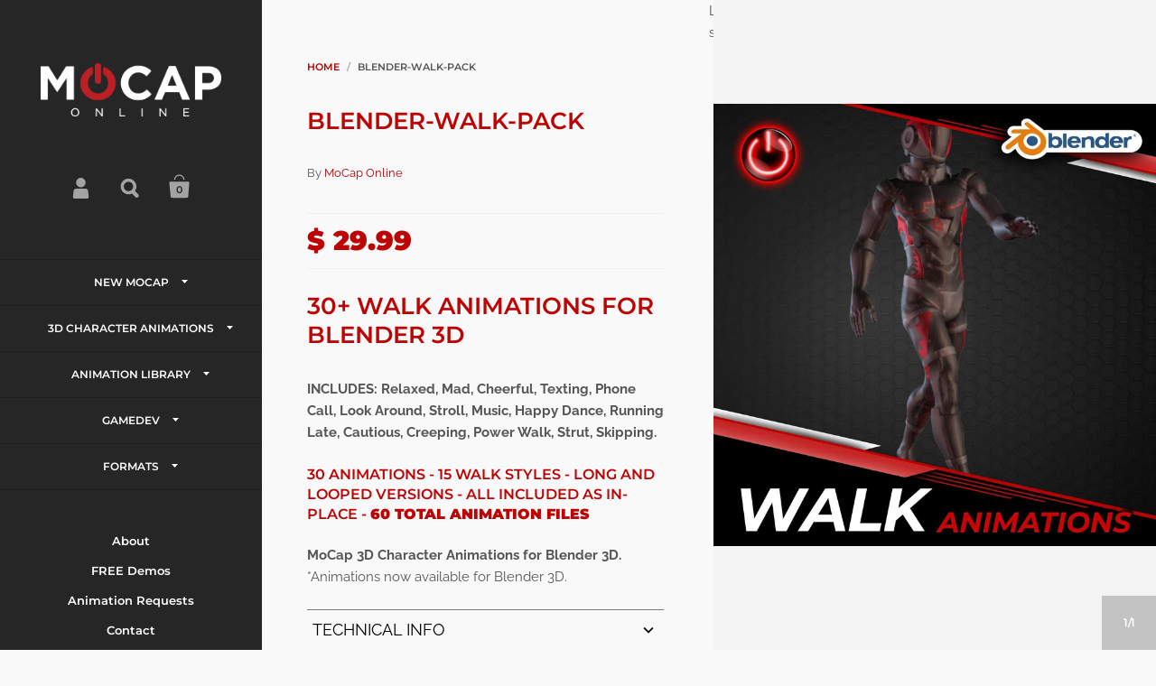

--- FILE ---
content_type: text/html; charset=utf-8
request_url: https://mocaponline.com/products/blender-walk-pack
body_size: 30656
content:
<!doctype html>
<!--[if lt IE 8]><html class="no-js ie7" lang="en"> <![endif]-->
<!--[if IE 8]><html class="no-js ie8" lang="en"> <![endif]-->
<!--[if (gt IE 8)|!(IE)]><!--> <html class="no-js"> <!--<![endif]-->
<head>

	<meta charset="utf-8">
	<meta name="viewport" content="width=device-width,initial-scale=1,maximum-scale=1,user-scalable=no">
	<meta http-equiv="X-UA-Compatible" content="IE=edge"> 

	
		<link rel="shortcut icon" href="//mocaponline.com/cdn/shop/files/Logo_for_info_card_32x32.png?v=1613739569" type="image/png" />
	

	<title>
		BLENDER-Walk-Pack &ndash; MoCap Online
	</title>

	
		<meta name="description" content="30+ WALK Animations for Blender 3D INCLUDES: Relaxed, Mad, Cheerful, Texting, Phone Call, Look Around, Stroll, Music, Happy Dance, Running Late, Cautious, Creeping, Power Walk, Strut, Skipping. 30 Animations - 15 WALK STYLES - LONG AND LOOPED VERSIONS - ALL INCLUDED AS IN-PLACE - 60 Total Animation Files MoCap 3D Chara ">
	

	


  <meta property="og:type" content="product">
  <meta property="og:title" content="BLENDER-Walk-Pack">
  
    <meta property="og:image" content="http://mocaponline.com/cdn/shop/products/blender-walk-pack-mocap-online_1024x.jpg?v=1708901008">
    <meta property="og:image:secure_url" content="https://mocaponline.com/cdn/shop/products/blender-walk-pack-mocap-online_1024x.jpg?v=1708901008">
  
  <meta property="og:price:amount" content="29.99">
  <meta property="og:price:currency" content="USD">




  <meta property="og:description" content="30+ WALK Animations for Blender 3D INCLUDES: Relaxed, Mad, Cheerful, Texting, Phone Call, Look Around, Stroll, Music, Happy Dance, Running Late, Cautious, Creeping, Power Walk, Strut, Skipping. 30 Animations - 15 WALK STYLES - LONG AND LOOPED VERSIONS - ALL INCLUDED AS IN-PLACE - 60 Total Animation Files MoCap 3D Chara">


<meta property="og:url" content="https://mocaponline.com/products/blender-walk-pack">
<meta property="og:site_name" content="MoCap Online">



<meta name="twitter:card" content="summary">



  <meta name="twitter:title" content="BLENDER-Walk-Pack">
  <meta name="twitter:description" content="﻿30+ WALK Animations for Blender 3D INCLUDES: Relaxed, Mad, Cheerful, Texting, Phone Call, Look Around, Stroll, Music, Happy Dance, Running Late, Cautious, Creeping, Power Walk, Strut, Skipping. 30 Animations - 15 WALK STYLES - LONG AND LOOPED VERSIONS - ALL INCLUDED AS IN-PLACE - 60 Total Animation Files MoCap 3D Character Animations for Blender 3D.*Animations now available for Blender 3D. Technical Info ID: BLENDER-WALK-Life Format: BLENDER Anim Count: 30 Total Files: 60 Latest Update: V- Notes Short looped versions, one to six cycles depending on Style. Traveling and In­-Place for all. BLENDER - MoCap 3D Character Animations for Blender 3D. Fully Blender Native and Optimized Ready for use with all animation tools, including Rig on the Fly and/or any other animation plugins, and Remap/Retargeting with Auto Rig Pro and Rokoko Studio plugin for Advanced Rigging and Retargeting to other Characters.">
  <meta name="twitter:image" content="https://mocaponline.com/cdn/shop/products/blender-walk-pack-mocap-online_1024x.jpg?v=1708901008">
  <meta name="twitter:image:width" content="1024">



	<link rel="canonical" href="https://mocaponline.com/products/blender-walk-pack">

	<link href="//maxcdn.bootstrapcdn.com/font-awesome/4.7.0/css/font-awesome.min.css" rel="stylesheet" type="text/css" media="all" />
	<link href="//mocaponline.com/cdn/shop/t/60/assets/css_main.scss.css?v=102099646012332193311757643070" rel="stylesheet" type="text/css" media="all" />

	<script>window.performance && window.performance.mark && window.performance.mark('shopify.content_for_header.start');</script><meta name="google-site-verification" content="dXChPow-kttp4LL9VOcxrcZcVd3OhqflQxSTI4P3RPE">
<meta name="google-site-verification" content="H-uQufGA7kzKrzXDDHRovCi7fTKvsWZcL_KYyrq83Lw">
<meta name="facebook-domain-verification" content="04qk7i3kr9qop26ybo4j6qz91uj5ol">
<meta id="shopify-digital-wallet" name="shopify-digital-wallet" content="/11360934/digital_wallets/dialog">
<meta name="shopify-checkout-api-token" content="cd3e9ac23716493d7807ec8d2aaa9d9c">
<meta id="in-context-paypal-metadata" data-shop-id="11360934" data-venmo-supported="false" data-environment="production" data-locale="en_US" data-paypal-v4="true" data-currency="USD">
<link rel="alternate" type="application/json+oembed" href="https://mocaponline.com/products/blender-walk-pack.oembed">
<script async="async" src="/checkouts/internal/preloads.js?locale=en-US"></script>
<link rel="preconnect" href="https://shop.app" crossorigin="anonymous">
<script async="async" src="https://shop.app/checkouts/internal/preloads.js?locale=en-US&shop_id=11360934" crossorigin="anonymous"></script>
<script id="shopify-features" type="application/json">{"accessToken":"cd3e9ac23716493d7807ec8d2aaa9d9c","betas":["rich-media-storefront-analytics"],"domain":"mocaponline.com","predictiveSearch":true,"shopId":11360934,"locale":"en"}</script>
<script>var Shopify = Shopify || {};
Shopify.shop = "mocap-online.myshopify.com";
Shopify.locale = "en";
Shopify.currency = {"active":"USD","rate":"1.0"};
Shopify.country = "US";
Shopify.theme = {"name":"[BACKUP 20250911] MoCap Online - Kingdom 2.4.6 ","id":180472086831,"schema_name":"Kingdom","schema_version":"2.4.6","theme_store_id":725,"role":"main"};
Shopify.theme.handle = "null";
Shopify.theme.style = {"id":null,"handle":null};
Shopify.cdnHost = "mocaponline.com/cdn";
Shopify.routes = Shopify.routes || {};
Shopify.routes.root = "/";</script>
<script type="module">!function(o){(o.Shopify=o.Shopify||{}).modules=!0}(window);</script>
<script>!function(o){function n(){var o=[];function n(){o.push(Array.prototype.slice.apply(arguments))}return n.q=o,n}var t=o.Shopify=o.Shopify||{};t.loadFeatures=n(),t.autoloadFeatures=n()}(window);</script>
<script>
  window.ShopifyPay = window.ShopifyPay || {};
  window.ShopifyPay.apiHost = "shop.app\/pay";
  window.ShopifyPay.redirectState = null;
</script>
<script id="shop-js-analytics" type="application/json">{"pageType":"product"}</script>
<script defer="defer" async type="module" src="//mocaponline.com/cdn/shopifycloud/shop-js/modules/v2/client.init-shop-cart-sync_BApSsMSl.en.esm.js"></script>
<script defer="defer" async type="module" src="//mocaponline.com/cdn/shopifycloud/shop-js/modules/v2/chunk.common_CBoos6YZ.esm.js"></script>
<script type="module">
  await import("//mocaponline.com/cdn/shopifycloud/shop-js/modules/v2/client.init-shop-cart-sync_BApSsMSl.en.esm.js");
await import("//mocaponline.com/cdn/shopifycloud/shop-js/modules/v2/chunk.common_CBoos6YZ.esm.js");

  window.Shopify.SignInWithShop?.initShopCartSync?.({"fedCMEnabled":true,"windoidEnabled":true});

</script>
<script>
  window.Shopify = window.Shopify || {};
  if (!window.Shopify.featureAssets) window.Shopify.featureAssets = {};
  window.Shopify.featureAssets['shop-js'] = {"shop-cart-sync":["modules/v2/client.shop-cart-sync_DJczDl9f.en.esm.js","modules/v2/chunk.common_CBoos6YZ.esm.js"],"init-fed-cm":["modules/v2/client.init-fed-cm_BzwGC0Wi.en.esm.js","modules/v2/chunk.common_CBoos6YZ.esm.js"],"init-windoid":["modules/v2/client.init-windoid_BS26ThXS.en.esm.js","modules/v2/chunk.common_CBoos6YZ.esm.js"],"shop-cash-offers":["modules/v2/client.shop-cash-offers_DthCPNIO.en.esm.js","modules/v2/chunk.common_CBoos6YZ.esm.js","modules/v2/chunk.modal_Bu1hFZFC.esm.js"],"shop-button":["modules/v2/client.shop-button_D_JX508o.en.esm.js","modules/v2/chunk.common_CBoos6YZ.esm.js"],"init-shop-email-lookup-coordinator":["modules/v2/client.init-shop-email-lookup-coordinator_DFwWcvrS.en.esm.js","modules/v2/chunk.common_CBoos6YZ.esm.js"],"shop-toast-manager":["modules/v2/client.shop-toast-manager_tEhgP2F9.en.esm.js","modules/v2/chunk.common_CBoos6YZ.esm.js"],"shop-login-button":["modules/v2/client.shop-login-button_DwLgFT0K.en.esm.js","modules/v2/chunk.common_CBoos6YZ.esm.js","modules/v2/chunk.modal_Bu1hFZFC.esm.js"],"avatar":["modules/v2/client.avatar_BTnouDA3.en.esm.js"],"init-shop-cart-sync":["modules/v2/client.init-shop-cart-sync_BApSsMSl.en.esm.js","modules/v2/chunk.common_CBoos6YZ.esm.js"],"pay-button":["modules/v2/client.pay-button_BuNmcIr_.en.esm.js","modules/v2/chunk.common_CBoos6YZ.esm.js"],"init-shop-for-new-customer-accounts":["modules/v2/client.init-shop-for-new-customer-accounts_DrjXSI53.en.esm.js","modules/v2/client.shop-login-button_DwLgFT0K.en.esm.js","modules/v2/chunk.common_CBoos6YZ.esm.js","modules/v2/chunk.modal_Bu1hFZFC.esm.js"],"init-customer-accounts-sign-up":["modules/v2/client.init-customer-accounts-sign-up_TlVCiykN.en.esm.js","modules/v2/client.shop-login-button_DwLgFT0K.en.esm.js","modules/v2/chunk.common_CBoos6YZ.esm.js","modules/v2/chunk.modal_Bu1hFZFC.esm.js"],"shop-follow-button":["modules/v2/client.shop-follow-button_C5D3XtBb.en.esm.js","modules/v2/chunk.common_CBoos6YZ.esm.js","modules/v2/chunk.modal_Bu1hFZFC.esm.js"],"checkout-modal":["modules/v2/client.checkout-modal_8TC_1FUY.en.esm.js","modules/v2/chunk.common_CBoos6YZ.esm.js","modules/v2/chunk.modal_Bu1hFZFC.esm.js"],"init-customer-accounts":["modules/v2/client.init-customer-accounts_C0Oh2ljF.en.esm.js","modules/v2/client.shop-login-button_DwLgFT0K.en.esm.js","modules/v2/chunk.common_CBoos6YZ.esm.js","modules/v2/chunk.modal_Bu1hFZFC.esm.js"],"lead-capture":["modules/v2/client.lead-capture_Cq0gfm7I.en.esm.js","modules/v2/chunk.common_CBoos6YZ.esm.js","modules/v2/chunk.modal_Bu1hFZFC.esm.js"],"shop-login":["modules/v2/client.shop-login_BmtnoEUo.en.esm.js","modules/v2/chunk.common_CBoos6YZ.esm.js","modules/v2/chunk.modal_Bu1hFZFC.esm.js"],"payment-terms":["modules/v2/client.payment-terms_BHOWV7U_.en.esm.js","modules/v2/chunk.common_CBoos6YZ.esm.js","modules/v2/chunk.modal_Bu1hFZFC.esm.js"]};
</script>
<script>(function() {
  var isLoaded = false;
  function asyncLoad() {
    if (isLoaded) return;
    isLoaded = true;
    var urls = ["\/\/cdn.shopify.com\/proxy\/a52d82bddd516d07423ba6819801a80055cc4987b5032fadc51f67a9d59298e1\/bingshoppingtool-t2app-prod.trafficmanager.net\/uet\/tracking_script?shop=mocap-online.myshopify.com\u0026sp-cache-control=cHVibGljLCBtYXgtYWdlPTkwMA"];
    for (var i = 0; i < urls.length; i++) {
      var s = document.createElement('script');
      s.type = 'text/javascript';
      s.async = true;
      s.src = urls[i];
      var x = document.getElementsByTagName('script')[0];
      x.parentNode.insertBefore(s, x);
    }
  };
  if(window.attachEvent) {
    window.attachEvent('onload', asyncLoad);
  } else {
    window.addEventListener('load', asyncLoad, false);
  }
})();</script>
<script id="__st">var __st={"a":11360934,"offset":-21600,"reqid":"99dde93b-618f-42b2-9ab8-6a5398f13474-1768873268","pageurl":"mocaponline.com\/products\/blender-walk-pack","u":"8173b0d81b64","p":"product","rtyp":"product","rid":6581646491719};</script>
<script>window.ShopifyPaypalV4VisibilityTracking = true;</script>
<script id="captcha-bootstrap">!function(){'use strict';const t='contact',e='account',n='new_comment',o=[[t,t],['blogs',n],['comments',n],[t,'customer']],c=[[e,'customer_login'],[e,'guest_login'],[e,'recover_customer_password'],[e,'create_customer']],r=t=>t.map((([t,e])=>`form[action*='/${t}']:not([data-nocaptcha='true']) input[name='form_type'][value='${e}']`)).join(','),a=t=>()=>t?[...document.querySelectorAll(t)].map((t=>t.form)):[];function s(){const t=[...o],e=r(t);return a(e)}const i='password',u='form_key',d=['recaptcha-v3-token','g-recaptcha-response','h-captcha-response',i],f=()=>{try{return window.sessionStorage}catch{return}},m='__shopify_v',_=t=>t.elements[u];function p(t,e,n=!1){try{const o=window.sessionStorage,c=JSON.parse(o.getItem(e)),{data:r}=function(t){const{data:e,action:n}=t;return t[m]||n?{data:e,action:n}:{data:t,action:n}}(c);for(const[e,n]of Object.entries(r))t.elements[e]&&(t.elements[e].value=n);n&&o.removeItem(e)}catch(o){console.error('form repopulation failed',{error:o})}}const l='form_type',E='cptcha';function T(t){t.dataset[E]=!0}const w=window,h=w.document,L='Shopify',v='ce_forms',y='captcha';let A=!1;((t,e)=>{const n=(g='f06e6c50-85a8-45c8-87d0-21a2b65856fe',I='https://cdn.shopify.com/shopifycloud/storefront-forms-hcaptcha/ce_storefront_forms_captcha_hcaptcha.v1.5.2.iife.js',D={infoText:'Protected by hCaptcha',privacyText:'Privacy',termsText:'Terms'},(t,e,n)=>{const o=w[L][v],c=o.bindForm;if(c)return c(t,g,e,D).then(n);var r;o.q.push([[t,g,e,D],n]),r=I,A||(h.body.append(Object.assign(h.createElement('script'),{id:'captcha-provider',async:!0,src:r})),A=!0)});var g,I,D;w[L]=w[L]||{},w[L][v]=w[L][v]||{},w[L][v].q=[],w[L][y]=w[L][y]||{},w[L][y].protect=function(t,e){n(t,void 0,e),T(t)},Object.freeze(w[L][y]),function(t,e,n,w,h,L){const[v,y,A,g]=function(t,e,n){const i=e?o:[],u=t?c:[],d=[...i,...u],f=r(d),m=r(i),_=r(d.filter((([t,e])=>n.includes(e))));return[a(f),a(m),a(_),s()]}(w,h,L),I=t=>{const e=t.target;return e instanceof HTMLFormElement?e:e&&e.form},D=t=>v().includes(t);t.addEventListener('submit',(t=>{const e=I(t);if(!e)return;const n=D(e)&&!e.dataset.hcaptchaBound&&!e.dataset.recaptchaBound,o=_(e),c=g().includes(e)&&(!o||!o.value);(n||c)&&t.preventDefault(),c&&!n&&(function(t){try{if(!f())return;!function(t){const e=f();if(!e)return;const n=_(t);if(!n)return;const o=n.value;o&&e.removeItem(o)}(t);const e=Array.from(Array(32),(()=>Math.random().toString(36)[2])).join('');!function(t,e){_(t)||t.append(Object.assign(document.createElement('input'),{type:'hidden',name:u})),t.elements[u].value=e}(t,e),function(t,e){const n=f();if(!n)return;const o=[...t.querySelectorAll(`input[type='${i}']`)].map((({name:t})=>t)),c=[...d,...o],r={};for(const[a,s]of new FormData(t).entries())c.includes(a)||(r[a]=s);n.setItem(e,JSON.stringify({[m]:1,action:t.action,data:r}))}(t,e)}catch(e){console.error('failed to persist form',e)}}(e),e.submit())}));const S=(t,e)=>{t&&!t.dataset[E]&&(n(t,e.some((e=>e===t))),T(t))};for(const o of['focusin','change'])t.addEventListener(o,(t=>{const e=I(t);D(e)&&S(e,y())}));const B=e.get('form_key'),M=e.get(l),P=B&&M;t.addEventListener('DOMContentLoaded',(()=>{const t=y();if(P)for(const e of t)e.elements[l].value===M&&p(e,B);[...new Set([...A(),...v().filter((t=>'true'===t.dataset.shopifyCaptcha))])].forEach((e=>S(e,t)))}))}(h,new URLSearchParams(w.location.search),n,t,e,['guest_login'])})(!0,!0)}();</script>
<script integrity="sha256-4kQ18oKyAcykRKYeNunJcIwy7WH5gtpwJnB7kiuLZ1E=" data-source-attribution="shopify.loadfeatures" defer="defer" src="//mocaponline.com/cdn/shopifycloud/storefront/assets/storefront/load_feature-a0a9edcb.js" crossorigin="anonymous"></script>
<script crossorigin="anonymous" defer="defer" src="//mocaponline.com/cdn/shopifycloud/storefront/assets/shopify_pay/storefront-65b4c6d7.js?v=20250812"></script>
<script data-source-attribution="shopify.dynamic_checkout.dynamic.init">var Shopify=Shopify||{};Shopify.PaymentButton=Shopify.PaymentButton||{isStorefrontPortableWallets:!0,init:function(){window.Shopify.PaymentButton.init=function(){};var t=document.createElement("script");t.src="https://mocaponline.com/cdn/shopifycloud/portable-wallets/latest/portable-wallets.en.js",t.type="module",document.head.appendChild(t)}};
</script>
<script data-source-attribution="shopify.dynamic_checkout.buyer_consent">
  function portableWalletsHideBuyerConsent(e){var t=document.getElementById("shopify-buyer-consent"),n=document.getElementById("shopify-subscription-policy-button");t&&n&&(t.classList.add("hidden"),t.setAttribute("aria-hidden","true"),n.removeEventListener("click",e))}function portableWalletsShowBuyerConsent(e){var t=document.getElementById("shopify-buyer-consent"),n=document.getElementById("shopify-subscription-policy-button");t&&n&&(t.classList.remove("hidden"),t.removeAttribute("aria-hidden"),n.addEventListener("click",e))}window.Shopify?.PaymentButton&&(window.Shopify.PaymentButton.hideBuyerConsent=portableWalletsHideBuyerConsent,window.Shopify.PaymentButton.showBuyerConsent=portableWalletsShowBuyerConsent);
</script>
<script data-source-attribution="shopify.dynamic_checkout.cart.bootstrap">document.addEventListener("DOMContentLoaded",(function(){function t(){return document.querySelector("shopify-accelerated-checkout-cart, shopify-accelerated-checkout")}if(t())Shopify.PaymentButton.init();else{new MutationObserver((function(e,n){t()&&(Shopify.PaymentButton.init(),n.disconnect())})).observe(document.body,{childList:!0,subtree:!0})}}));
</script>
<link id="shopify-accelerated-checkout-styles" rel="stylesheet" media="screen" href="https://mocaponline.com/cdn/shopifycloud/portable-wallets/latest/accelerated-checkout-backwards-compat.css" crossorigin="anonymous">
<style id="shopify-accelerated-checkout-cart">
        #shopify-buyer-consent {
  margin-top: 1em;
  display: inline-block;
  width: 100%;
}

#shopify-buyer-consent.hidden {
  display: none;
}

#shopify-subscription-policy-button {
  background: none;
  border: none;
  padding: 0;
  text-decoration: underline;
  font-size: inherit;
  cursor: pointer;
}

#shopify-subscription-policy-button::before {
  box-shadow: none;
}

      </style>

<script>window.performance && window.performance.mark && window.performance.mark('shopify.content_for_header.end');</script>

	

	<script src="//ajax.googleapis.com/ajax/libs/jquery/1.11.1/jquery.min.js" type="text/javascript"></script>

  <noscript>
    <link href="//mocaponline.com/cdn/shop/t/60/assets/css_noscript.scss.css?v=35527204903071743891757643070" rel="stylesheet" type="text/css" media="all" />
  </noscript>

	<script src="//mocaponline.com/cdn/shop/t/60/assets/js_product.js?v=155472945693094520561757643070" type="text/javascript"></script>


  <!-- "snippets/shogun-head.liquid" was not rendered, the associated app was uninstalled -->

  <script src="https://analytics.ahrefs.com/analytics.js" data-key="F0xZXorQymBPwdRkecPvVw" async></script>

<!-- BEGIN app block: shopify://apps/swatch-king/blocks/variant-swatch-king/0850b1e4-ba30-4a0d-a8f4-f9a939276d7d -->


















































  <script>
    window.vsk_data = function(){
      return {
        "block_collection_settings": {"alignment":"center","enable":false,"swatch_location":"After image","switch_on_hover":false,"preselect_variant":false,"current_template":"product"},
        "currency": "USD",
        "currency_symbol": "$",
        "primary_locale": "en",
        "localized_string": {},
        "app_setting_styles": {"products_swatch_presentation":{"slide_left_button_svg":"","slide_right_button_svg":""},"collections_swatch_presentation":{"minified":false,"minified_products":false,"minified_template":"+{count}","slide_left_button_svg":"","minified_display_count":[3,6],"slide_right_button_svg":""}},
        "app_setting": {"display_logs":false,"default_preset":120211,"pre_hide_strategy":"hide-all-theme-selectors","swatch_url_source":"cdn","product_data_source":"storefront"},
        "app_setting_config": {"app_execution_strategy":"all","collections_options_disabled":null,"default_swatch_image":"","do_not_select_an_option":{"text":"Select a {{ option_name }}","status":true,"control_add_to_cart":true,"allow_virtual_trigger":true,"make_a_selection_text":"Select a {{ option_name }}","auto_select_options_list":[]},"history_free_group_navigation":false,"notranslate":false,"products_options_disabled":null,"size_chart":{"type":"theme","labels":"size,sizes,taille,größe,tamanho,tamaño,koko,サイズ","position":"right","size_chart_app":"","size_chart_app_css":"","size_chart_app_selector":""},"session_storage_timeout_seconds":60,"enable_swatch":{"cart":{"enable_on_cart_product_grid":false,"enable_on_cart_featured_product":true},"home":{"enable_on_home_product_grid":false,"enable_on_home_featured_product":true},"pages":{"enable_on_custom_product_grid":false,"enable_on_custom_featured_product":true},"article":{"enable_on_article_product_grid":false,"enable_on_article_featured_product":true},"products":{"enable_on_main_product":true,"enable_on_product_grid":false},"collections":{"enable_on_collection_quick_view":true,"enable_on_collection_product_grid":false},"list_collections":{"enable_on_list_collection_quick_view":true,"enable_on_list_collection_product_grid":false}},"product_template":{"group_swatches":true,"variant_swatches":true},"product_batch_size":250,"use_optimized_urls":true,"enable_error_tracking":false,"enable_event_tracking":false,"preset_badge":{"order":[{"name":"sold_out","order":0},{"name":"sale","order":1},{"name":"new","order":2}],"new_badge_text":"NEW","new_badge_color":"#FFFFFF","sale_badge_text":"SALE","sale_badge_color":"#FFFFFF","new_badge_bg_color":"#121212D1","sale_badge_bg_color":"#D91C01D1","sold_out_badge_text":"SOLD OUT","sold_out_badge_color":"#FFFFFF","new_show_when_all_same":false,"sale_show_when_all_same":false,"sold_out_badge_bg_color":"#BBBBBBD1","new_product_max_duration":90,"sold_out_show_when_all_same":false,"min_price_diff_for_sale_badge":5}},
        "theme_settings_map": {"175948071215":1206,"182464020783":1206,"43640422471":1206,"81414389831":1206,"166156206383":352789,"88556931":1206,"40223440967":1206,"40458518599":1206,"41509879879":1206,"83045777479":1206,"120541184071":94843,"173562134831":1206,"180472086831":1206,"180471038255":1206,"180449968431":1206,"180708475183":1206,"180707197231":1206,"120573132871":1206},
        "theme_settings": {"1206":{"id":1206,"configurations":{"products":{"theme_type":"common","swatch_root":{"position":"top","selector":"form[action*=\"\/cart\/add\"]","groups_selector":"","section_selector":"#shopify-section-product-template, #shopify-section-page-product, #shopify-section-static-product, #shopify-section-product, #shopify-section-static-product-pages","secondary_position":"","secondary_selector":"","use_section_as_root":false},"option_selectors":"select.product-variants","selectors_to_hide":[".swatch_options","form[action=\"\/cart\/add\"] .product__variants","form[action=\"\/cart\/add\"] .form__row div.selector-wrapper",".product-variant.selector-wrapper","form .swatch.clearfix"],"json_data_selector":"","add_to_cart_selector":"[name=\"add\"]","custom_button_params":{"data":[{"value_attribute":"data-value","option_attribute":"data-name"}],"selected_selector":".active"},"option_index_attributes":["data-index","data-option-position","data-object","data-product-option","data-option-index","name"],"add_to_cart_text_selector":"[name=\"add\"]\u003espan","selectors_to_hide_override":"","add_to_cart_enabled_classes":"","add_to_cart_disabled_classes":""},"collections":{"grid_updates":[{"name":"sku","template":"SKU: {sku}","display_position":"replace","display_selector":".variant-sku","element_selector":""},{"name":"price","template":"{{price_with_format}}","display_position":"replace","display_selector":"[data-price]","element_selector":""}],"data_selectors":{"url":"a","title":".product-card__title","attributes":[],"form_input":"input[name=\"id\"]","featured_image":"img","secondary_image":"img.secondary"},"attribute_updates":[{"selector":null,"template":null,"attribute":null}],"selectors_to_hide":[],"json_data_selector":"[sa-swatch-json]","swatch_root_selector":"[sa-swatch-root]","swatch_display_options":[{"label":"After image","position":"after","selector":""},{"label":"After price","position":"after","selector":""},{"label":"After title","position":"after","selector":""}]}},"settings":{"products":{"handleize":false,"init_deferred":false,"label_split_symbol":"-","size_chart_selector":"","persist_group_variant":true,"hide_single_value_option":"none"},"collections":{"layer_index":12,"display_label":false,"continuous_lookup":3000,"json_data_from_api":false,"label_split_symbol":"-","price_trailing_zeroes":false,"hide_single_value_option":"none"}},"custom_scripts":[],"custom_css":"","theme_store_ids":[725],"schema_theme_names":["Kingdom","Kingdom Theme"],"pre_hide_css_code":null},"1206":{"id":1206,"configurations":{"products":{"theme_type":"common","swatch_root":{"position":"top","selector":"form[action*=\"\/cart\/add\"]","groups_selector":"","section_selector":"#shopify-section-product-template, #shopify-section-page-product, #shopify-section-static-product, #shopify-section-product, #shopify-section-static-product-pages","secondary_position":"","secondary_selector":"","use_section_as_root":false},"option_selectors":"select.product-variants","selectors_to_hide":[".swatch_options","form[action=\"\/cart\/add\"] .product__variants","form[action=\"\/cart\/add\"] .form__row div.selector-wrapper",".product-variant.selector-wrapper","form .swatch.clearfix"],"json_data_selector":"","add_to_cart_selector":"[name=\"add\"]","custom_button_params":{"data":[{"value_attribute":"data-value","option_attribute":"data-name"}],"selected_selector":".active"},"option_index_attributes":["data-index","data-option-position","data-object","data-product-option","data-option-index","name"],"add_to_cart_text_selector":"[name=\"add\"]\u003espan","selectors_to_hide_override":"","add_to_cart_enabled_classes":"","add_to_cart_disabled_classes":""},"collections":{"grid_updates":[{"name":"sku","template":"SKU: {sku}","display_position":"replace","display_selector":".variant-sku","element_selector":""},{"name":"price","template":"{{price_with_format}}","display_position":"replace","display_selector":"[data-price]","element_selector":""}],"data_selectors":{"url":"a","title":".product-card__title","attributes":[],"form_input":"input[name=\"id\"]","featured_image":"img","secondary_image":"img.secondary"},"attribute_updates":[{"selector":null,"template":null,"attribute":null}],"selectors_to_hide":[],"json_data_selector":"[sa-swatch-json]","swatch_root_selector":"[sa-swatch-root]","swatch_display_options":[{"label":"After image","position":"after","selector":""},{"label":"After price","position":"after","selector":""},{"label":"After title","position":"after","selector":""}]}},"settings":{"products":{"handleize":false,"init_deferred":false,"label_split_symbol":"-","size_chart_selector":"","persist_group_variant":true,"hide_single_value_option":"none"},"collections":{"layer_index":12,"display_label":false,"continuous_lookup":3000,"json_data_from_api":false,"label_split_symbol":"-","price_trailing_zeroes":false,"hide_single_value_option":"none"}},"custom_scripts":[],"custom_css":"","theme_store_ids":[725],"schema_theme_names":["Kingdom","Kingdom Theme"],"pre_hide_css_code":null},"1206":{"id":1206,"configurations":{"products":{"theme_type":"common","swatch_root":{"position":"top","selector":"form[action*=\"\/cart\/add\"]","groups_selector":"","section_selector":"#shopify-section-product-template, #shopify-section-page-product, #shopify-section-static-product, #shopify-section-product, #shopify-section-static-product-pages","secondary_position":"","secondary_selector":"","use_section_as_root":false},"option_selectors":"select.product-variants","selectors_to_hide":[".swatch_options","form[action=\"\/cart\/add\"] .product__variants","form[action=\"\/cart\/add\"] .form__row div.selector-wrapper",".product-variant.selector-wrapper","form .swatch.clearfix"],"json_data_selector":"","add_to_cart_selector":"[name=\"add\"]","custom_button_params":{"data":[{"value_attribute":"data-value","option_attribute":"data-name"}],"selected_selector":".active"},"option_index_attributes":["data-index","data-option-position","data-object","data-product-option","data-option-index","name"],"add_to_cart_text_selector":"[name=\"add\"]\u003espan","selectors_to_hide_override":"","add_to_cart_enabled_classes":"","add_to_cart_disabled_classes":""},"collections":{"grid_updates":[{"name":"sku","template":"SKU: {sku}","display_position":"replace","display_selector":".variant-sku","element_selector":""},{"name":"price","template":"{{price_with_format}}","display_position":"replace","display_selector":"[data-price]","element_selector":""}],"data_selectors":{"url":"a","title":".product-card__title","attributes":[],"form_input":"input[name=\"id\"]","featured_image":"img","secondary_image":"img.secondary"},"attribute_updates":[{"selector":null,"template":null,"attribute":null}],"selectors_to_hide":[],"json_data_selector":"[sa-swatch-json]","swatch_root_selector":"[sa-swatch-root]","swatch_display_options":[{"label":"After image","position":"after","selector":""},{"label":"After price","position":"after","selector":""},{"label":"After title","position":"after","selector":""}]}},"settings":{"products":{"handleize":false,"init_deferred":false,"label_split_symbol":"-","size_chart_selector":"","persist_group_variant":true,"hide_single_value_option":"none"},"collections":{"layer_index":12,"display_label":false,"continuous_lookup":3000,"json_data_from_api":false,"label_split_symbol":"-","price_trailing_zeroes":false,"hide_single_value_option":"none"}},"custom_scripts":[],"custom_css":"","theme_store_ids":[725],"schema_theme_names":["Kingdom","Kingdom Theme"],"pre_hide_css_code":null},"1206":{"id":1206,"configurations":{"products":{"theme_type":"common","swatch_root":{"position":"top","selector":"form[action*=\"\/cart\/add\"]","groups_selector":"","section_selector":"#shopify-section-product-template, #shopify-section-page-product, #shopify-section-static-product, #shopify-section-product, #shopify-section-static-product-pages","secondary_position":"","secondary_selector":"","use_section_as_root":false},"option_selectors":"select.product-variants","selectors_to_hide":[".swatch_options","form[action=\"\/cart\/add\"] .product__variants","form[action=\"\/cart\/add\"] .form__row div.selector-wrapper",".product-variant.selector-wrapper","form .swatch.clearfix"],"json_data_selector":"","add_to_cart_selector":"[name=\"add\"]","custom_button_params":{"data":[{"value_attribute":"data-value","option_attribute":"data-name"}],"selected_selector":".active"},"option_index_attributes":["data-index","data-option-position","data-object","data-product-option","data-option-index","name"],"add_to_cart_text_selector":"[name=\"add\"]\u003espan","selectors_to_hide_override":"","add_to_cart_enabled_classes":"","add_to_cart_disabled_classes":""},"collections":{"grid_updates":[{"name":"sku","template":"SKU: {sku}","display_position":"replace","display_selector":".variant-sku","element_selector":""},{"name":"price","template":"{{price_with_format}}","display_position":"replace","display_selector":"[data-price]","element_selector":""}],"data_selectors":{"url":"a","title":".product-card__title","attributes":[],"form_input":"input[name=\"id\"]","featured_image":"img","secondary_image":"img.secondary"},"attribute_updates":[{"selector":null,"template":null,"attribute":null}],"selectors_to_hide":[],"json_data_selector":"[sa-swatch-json]","swatch_root_selector":"[sa-swatch-root]","swatch_display_options":[{"label":"After image","position":"after","selector":""},{"label":"After price","position":"after","selector":""},{"label":"After title","position":"after","selector":""}]}},"settings":{"products":{"handleize":false,"init_deferred":false,"label_split_symbol":"-","size_chart_selector":"","persist_group_variant":true,"hide_single_value_option":"none"},"collections":{"layer_index":12,"display_label":false,"continuous_lookup":3000,"json_data_from_api":false,"label_split_symbol":"-","price_trailing_zeroes":false,"hide_single_value_option":"none"}},"custom_scripts":[],"custom_css":"","theme_store_ids":[725],"schema_theme_names":["Kingdom","Kingdom Theme"],"pre_hide_css_code":null},"352789":{"id":352789,"configurations":{"products":{"theme_type":"dawn","swatch_root":{"position":"before","selector":"variant-radios, variant-selects, product-variants, variant-selection, product-variant-selector, .variant-wrapper, .variant-picker, .product-form__variants, .product-form__swatches, .swatches__container, .product-variants, .product__variant-select, .variations, form .swatch.clearfix, noscript[class*=\"product-form__noscript-wrapper\"]","groups_selector":"","section_selector":"[id*=\"shopify\"][id*=\"main\"][id*=\"template\"], [class*=\"featured\"][class*=\"product\"]:not([class*=\"collection\"]):not([class*=\"gallery\"]):not([class*=\"item\"]):not([class*=\"heading\"]), [class*=\"index\"] [data-section-type=\"product\"], [data-section-type=\"featured-product\"],  [class*=\"index\"] [data-section-type=\"product-template\"], [data-product-type=\"featured\"], #shopify-section-product-template","secondary_position":"","secondary_selector":"","use_section_as_root":true},"option_selectors":"[class*=\"variant\"] input[type=\"radio\"], [class*=\"form\"] input[type=\"radio\"], [class*=\"option\"] input[type=\"radio\"], .form__selectors input, variant-selects input, variant-selects select, variant-input input, .variant-wrapper select","selectors_to_hide":["variant-radios, variant-selects, product-variants, variant-selection, product-variant-selector, .variant-wrapper, .variant-picker, .product-form__variants, .product-form__swatches, .swatches__container, .product-variants, .product__variant-select, .variations, form .swatch.clearfix"],"json_data_selector":"","add_to_cart_selector":"[name=\"add\"], [data-action*=\"add\"][data-action*=\"cart\"], [data-product-atc],  [id*=\"addToCart\"], [data-add-button], [value=\"Add to cart\"]","custom_button_params":{"data":[{"value_attribute":"data-value","option_attribute":"data-name"}],"selected_selector":".active"},"option_index_attributes":["data-index","data-option-position","data-object","data-product-option","data-option-index","name","data-escape"],"add_to_cart_text_selector":"[name=\"add\"] \u003e span:not([class*=\"load\"]):not([class*=\"added\"]):not([class*=\"complete\"]):not([class*=\"symbol\"]), [data-add-to-cart-text], .atc-button--text, [data-add-button-text]","selectors_to_hide_override":"","add_to_cart_enabled_classes":"","add_to_cart_disabled_classes":""},"collections":{"grid_updates":[{"name":"price","template":"\u003cdiv class=\"price price--on-sale\"\u003e\n\u003cspan class=\"price-item price-item--regular\" {display_on_sale}\u003e{compare_at_price_with_format}\u003c\/span\u003e\n\u003cspan {display_on_sale}\u003e\u0026nbsp\u003c\/span\u003e\n\u003cspan class=\"price-item price-item--sale\" \u003e{price_with_format}\u003c\/span\u003e\n\u003c\/div\u003e","display_position":"replace","display_selector":"[class*=\"Price\"][class*=\"Heading\"], .grid-product__price, .price:not(.price-list .price), .product-price, .price-list, .product-grid--price, .product-card__price, .product__price, product-price, .product-item__price, [data-price-wrapper], .product-list-item-price, .product-item-price","element_selector":""}],"data_selectors":{"url":"a","title":"[class*=\"title\"] a","attributes":[],"form_input":"[name=\"id\"]","featured_image":"img:nth-child(1):not([class*=\"second\"] img):not(.product-item__bg__inner img):not([class*=\"two\"] img):not([class*=\"hidden\"] img), img[class*=\"primary\"], [class*=\"primary\"] img, .reveal img:not(.hidden img), [class*=\"main\"][class*=\"image\"] picture, [data-primary-media] img","secondary_image":"[class*=\"secondary\"] img:nth-child(2):not([class*=\"with\"]):not([class*=\"has\"]):not([class*=\"show\"]):not([class*=\"primary\"] img), .product-item__bg__under img, img[class*=\"alternate\"], .media--hover-effect img:nth-child(2), .hidden img, img.hidden, picture[style*=\"none\"], .not-first img, .product--hover-image img, .product-thumb-hover img, img.secondary-media-hidden, img[class*=\"secondary\"]"},"attribute_updates":[{"selector":null,"template":null,"attribute":null}],"selectors_to_hide":[],"json_data_selector":"[sa-swatch-json]","swatch_root_selector":".ProductItem, .product-item, .product-block, .grid-view-item, .product-grid li.grid__item, .grid-product, .product-grid-item, .type-product-grid-item, .product-card, .product-index, .grid .card:not(.grid__item .card), .grid product-card, .product-list-item, .product--root, .product-thumbnail, .collection-page__product, [data-product-item], [data-product-grid-item], [data-product-grid]","swatch_display_options":[{"label":"After image","position":"before","selector":"[class*=\"content\"][class*=\"card\"], [class*=\"info\"][class*=\"card\"], [class*=\"Info\"][class*=\"Item\"], [class*=\"info\"][class*=\"product\"]:not([class*=\"inner\"]),  [class*=\"grid\"][class*=\"meta\"], .product-details, [class*=\"product\"][class*=\"caption\"]"},{"label":"After price","position":"after","selector":"[class*=\"Price\"][class*=\"Heading\"], .grid-product__price, .price:not(.price-list .price), .product-price, .price-list, .product-grid--price, .product-card__price, .product__price, product-price, .product-item__price, [data-price-wrapper], .product-list-item-price, .product-item-price"},{"label":"After title","position":"after","selector":"[class*=\"title\"], [class*=\"heading\"]"}]}},"settings":{"products":{"handleize":false,"init_deferred":false,"label_split_symbol":":","size_chart_selector":"[aria-controls*=\"size-chart\"],[aria-controls*=\"size-guide\"]","persist_group_variant":true,"hide_single_value_option":"none"},"collections":{"layer_index":2,"display_label":false,"continuous_lookup":3000,"json_data_from_api":true,"label_split_symbol":"-","price_trailing_zeroes":false,"hide_single_value_option":"none"}},"custom_scripts":[],"custom_css":"","theme_store_ids":[],"schema_theme_names":["Unidentified"],"pre_hide_css_code":null},"1206":{"id":1206,"configurations":{"products":{"theme_type":"common","swatch_root":{"position":"top","selector":"form[action*=\"\/cart\/add\"]","groups_selector":"","section_selector":"#shopify-section-product-template, #shopify-section-page-product, #shopify-section-static-product, #shopify-section-product, #shopify-section-static-product-pages","secondary_position":"","secondary_selector":"","use_section_as_root":false},"option_selectors":"select.product-variants","selectors_to_hide":[".swatch_options","form[action=\"\/cart\/add\"] .product__variants","form[action=\"\/cart\/add\"] .form__row div.selector-wrapper",".product-variant.selector-wrapper","form .swatch.clearfix"],"json_data_selector":"","add_to_cart_selector":"[name=\"add\"]","custom_button_params":{"data":[{"value_attribute":"data-value","option_attribute":"data-name"}],"selected_selector":".active"},"option_index_attributes":["data-index","data-option-position","data-object","data-product-option","data-option-index","name"],"add_to_cart_text_selector":"[name=\"add\"]\u003espan","selectors_to_hide_override":"","add_to_cart_enabled_classes":"","add_to_cart_disabled_classes":""},"collections":{"grid_updates":[{"name":"sku","template":"SKU: {sku}","display_position":"replace","display_selector":".variant-sku","element_selector":""},{"name":"price","template":"{{price_with_format}}","display_position":"replace","display_selector":"[data-price]","element_selector":""}],"data_selectors":{"url":"a","title":".product-card__title","attributes":[],"form_input":"input[name=\"id\"]","featured_image":"img","secondary_image":"img.secondary"},"attribute_updates":[{"selector":null,"template":null,"attribute":null}],"selectors_to_hide":[],"json_data_selector":"[sa-swatch-json]","swatch_root_selector":"[sa-swatch-root]","swatch_display_options":[{"label":"After image","position":"after","selector":""},{"label":"After price","position":"after","selector":""},{"label":"After title","position":"after","selector":""}]}},"settings":{"products":{"handleize":false,"init_deferred":false,"label_split_symbol":"-","size_chart_selector":"","persist_group_variant":true,"hide_single_value_option":"none"},"collections":{"layer_index":12,"display_label":false,"continuous_lookup":3000,"json_data_from_api":false,"label_split_symbol":"-","price_trailing_zeroes":false,"hide_single_value_option":"none"}},"custom_scripts":[],"custom_css":"","theme_store_ids":[725],"schema_theme_names":["Kingdom","Kingdom Theme"],"pre_hide_css_code":null},"1206":{"id":1206,"configurations":{"products":{"theme_type":"common","swatch_root":{"position":"top","selector":"form[action*=\"\/cart\/add\"]","groups_selector":"","section_selector":"#shopify-section-product-template, #shopify-section-page-product, #shopify-section-static-product, #shopify-section-product, #shopify-section-static-product-pages","secondary_position":"","secondary_selector":"","use_section_as_root":false},"option_selectors":"select.product-variants","selectors_to_hide":[".swatch_options","form[action=\"\/cart\/add\"] .product__variants","form[action=\"\/cart\/add\"] .form__row div.selector-wrapper",".product-variant.selector-wrapper","form .swatch.clearfix"],"json_data_selector":"","add_to_cart_selector":"[name=\"add\"]","custom_button_params":{"data":[{"value_attribute":"data-value","option_attribute":"data-name"}],"selected_selector":".active"},"option_index_attributes":["data-index","data-option-position","data-object","data-product-option","data-option-index","name"],"add_to_cart_text_selector":"[name=\"add\"]\u003espan","selectors_to_hide_override":"","add_to_cart_enabled_classes":"","add_to_cart_disabled_classes":""},"collections":{"grid_updates":[{"name":"sku","template":"SKU: {sku}","display_position":"replace","display_selector":".variant-sku","element_selector":""},{"name":"price","template":"{{price_with_format}}","display_position":"replace","display_selector":"[data-price]","element_selector":""}],"data_selectors":{"url":"a","title":".product-card__title","attributes":[],"form_input":"input[name=\"id\"]","featured_image":"img","secondary_image":"img.secondary"},"attribute_updates":[{"selector":null,"template":null,"attribute":null}],"selectors_to_hide":[],"json_data_selector":"[sa-swatch-json]","swatch_root_selector":"[sa-swatch-root]","swatch_display_options":[{"label":"After image","position":"after","selector":""},{"label":"After price","position":"after","selector":""},{"label":"After title","position":"after","selector":""}]}},"settings":{"products":{"handleize":false,"init_deferred":false,"label_split_symbol":"-","size_chart_selector":"","persist_group_variant":true,"hide_single_value_option":"none"},"collections":{"layer_index":12,"display_label":false,"continuous_lookup":3000,"json_data_from_api":false,"label_split_symbol":"-","price_trailing_zeroes":false,"hide_single_value_option":"none"}},"custom_scripts":[],"custom_css":"","theme_store_ids":[725],"schema_theme_names":["Kingdom","Kingdom Theme"],"pre_hide_css_code":null},"1206":{"id":1206,"configurations":{"products":{"theme_type":"common","swatch_root":{"position":"top","selector":"form[action*=\"\/cart\/add\"]","groups_selector":"","section_selector":"#shopify-section-product-template, #shopify-section-page-product, #shopify-section-static-product, #shopify-section-product, #shopify-section-static-product-pages","secondary_position":"","secondary_selector":"","use_section_as_root":false},"option_selectors":"select.product-variants","selectors_to_hide":[".swatch_options","form[action=\"\/cart\/add\"] .product__variants","form[action=\"\/cart\/add\"] .form__row div.selector-wrapper",".product-variant.selector-wrapper","form .swatch.clearfix"],"json_data_selector":"","add_to_cart_selector":"[name=\"add\"]","custom_button_params":{"data":[{"value_attribute":"data-value","option_attribute":"data-name"}],"selected_selector":".active"},"option_index_attributes":["data-index","data-option-position","data-object","data-product-option","data-option-index","name"],"add_to_cart_text_selector":"[name=\"add\"]\u003espan","selectors_to_hide_override":"","add_to_cart_enabled_classes":"","add_to_cart_disabled_classes":""},"collections":{"grid_updates":[{"name":"sku","template":"SKU: {sku}","display_position":"replace","display_selector":".variant-sku","element_selector":""},{"name":"price","template":"{{price_with_format}}","display_position":"replace","display_selector":"[data-price]","element_selector":""}],"data_selectors":{"url":"a","title":".product-card__title","attributes":[],"form_input":"input[name=\"id\"]","featured_image":"img","secondary_image":"img.secondary"},"attribute_updates":[{"selector":null,"template":null,"attribute":null}],"selectors_to_hide":[],"json_data_selector":"[sa-swatch-json]","swatch_root_selector":"[sa-swatch-root]","swatch_display_options":[{"label":"After image","position":"after","selector":""},{"label":"After price","position":"after","selector":""},{"label":"After title","position":"after","selector":""}]}},"settings":{"products":{"handleize":false,"init_deferred":false,"label_split_symbol":"-","size_chart_selector":"","persist_group_variant":true,"hide_single_value_option":"none"},"collections":{"layer_index":12,"display_label":false,"continuous_lookup":3000,"json_data_from_api":false,"label_split_symbol":"-","price_trailing_zeroes":false,"hide_single_value_option":"none"}},"custom_scripts":[],"custom_css":"","theme_store_ids":[725],"schema_theme_names":["Kingdom","Kingdom Theme"],"pre_hide_css_code":null},"1206":{"id":1206,"configurations":{"products":{"theme_type":"common","swatch_root":{"position":"top","selector":"form[action*=\"\/cart\/add\"]","groups_selector":"","section_selector":"#shopify-section-product-template, #shopify-section-page-product, #shopify-section-static-product, #shopify-section-product, #shopify-section-static-product-pages","secondary_position":"","secondary_selector":"","use_section_as_root":false},"option_selectors":"select.product-variants","selectors_to_hide":[".swatch_options","form[action=\"\/cart\/add\"] .product__variants","form[action=\"\/cart\/add\"] .form__row div.selector-wrapper",".product-variant.selector-wrapper","form .swatch.clearfix"],"json_data_selector":"","add_to_cart_selector":"[name=\"add\"]","custom_button_params":{"data":[{"value_attribute":"data-value","option_attribute":"data-name"}],"selected_selector":".active"},"option_index_attributes":["data-index","data-option-position","data-object","data-product-option","data-option-index","name"],"add_to_cart_text_selector":"[name=\"add\"]\u003espan","selectors_to_hide_override":"","add_to_cart_enabled_classes":"","add_to_cart_disabled_classes":""},"collections":{"grid_updates":[{"name":"sku","template":"SKU: {sku}","display_position":"replace","display_selector":".variant-sku","element_selector":""},{"name":"price","template":"{{price_with_format}}","display_position":"replace","display_selector":"[data-price]","element_selector":""}],"data_selectors":{"url":"a","title":".product-card__title","attributes":[],"form_input":"input[name=\"id\"]","featured_image":"img","secondary_image":"img.secondary"},"attribute_updates":[{"selector":null,"template":null,"attribute":null}],"selectors_to_hide":[],"json_data_selector":"[sa-swatch-json]","swatch_root_selector":"[sa-swatch-root]","swatch_display_options":[{"label":"After image","position":"after","selector":""},{"label":"After price","position":"after","selector":""},{"label":"After title","position":"after","selector":""}]}},"settings":{"products":{"handleize":false,"init_deferred":false,"label_split_symbol":"-","size_chart_selector":"","persist_group_variant":true,"hide_single_value_option":"none"},"collections":{"layer_index":12,"display_label":false,"continuous_lookup":3000,"json_data_from_api":false,"label_split_symbol":"-","price_trailing_zeroes":false,"hide_single_value_option":"none"}},"custom_scripts":[],"custom_css":"","theme_store_ids":[725],"schema_theme_names":["Kingdom","Kingdom Theme"],"pre_hide_css_code":null},"1206":{"id":1206,"configurations":{"products":{"theme_type":"common","swatch_root":{"position":"top","selector":"form[action*=\"\/cart\/add\"]","groups_selector":"","section_selector":"#shopify-section-product-template, #shopify-section-page-product, #shopify-section-static-product, #shopify-section-product, #shopify-section-static-product-pages","secondary_position":"","secondary_selector":"","use_section_as_root":false},"option_selectors":"select.product-variants","selectors_to_hide":[".swatch_options","form[action=\"\/cart\/add\"] .product__variants","form[action=\"\/cart\/add\"] .form__row div.selector-wrapper",".product-variant.selector-wrapper","form .swatch.clearfix"],"json_data_selector":"","add_to_cart_selector":"[name=\"add\"]","custom_button_params":{"data":[{"value_attribute":"data-value","option_attribute":"data-name"}],"selected_selector":".active"},"option_index_attributes":["data-index","data-option-position","data-object","data-product-option","data-option-index","name"],"add_to_cart_text_selector":"[name=\"add\"]\u003espan","selectors_to_hide_override":"","add_to_cart_enabled_classes":"","add_to_cart_disabled_classes":""},"collections":{"grid_updates":[{"name":"sku","template":"SKU: {sku}","display_position":"replace","display_selector":".variant-sku","element_selector":""},{"name":"price","template":"{{price_with_format}}","display_position":"replace","display_selector":"[data-price]","element_selector":""}],"data_selectors":{"url":"a","title":".product-card__title","attributes":[],"form_input":"input[name=\"id\"]","featured_image":"img","secondary_image":"img.secondary"},"attribute_updates":[{"selector":null,"template":null,"attribute":null}],"selectors_to_hide":[],"json_data_selector":"[sa-swatch-json]","swatch_root_selector":"[sa-swatch-root]","swatch_display_options":[{"label":"After image","position":"after","selector":""},{"label":"After price","position":"after","selector":""},{"label":"After title","position":"after","selector":""}]}},"settings":{"products":{"handleize":false,"init_deferred":false,"label_split_symbol":"-","size_chart_selector":"","persist_group_variant":true,"hide_single_value_option":"none"},"collections":{"layer_index":12,"display_label":false,"continuous_lookup":3000,"json_data_from_api":false,"label_split_symbol":"-","price_trailing_zeroes":false,"hide_single_value_option":"none"}},"custom_scripts":[],"custom_css":"","theme_store_ids":[725],"schema_theme_names":["Kingdom","Kingdom Theme"],"pre_hide_css_code":null},"94843":{"id":94843,"configurations":{"products":{"theme_type":"dawn","swatch_root":{"position":"before","selector":"variant-selects, variant-radios, [class*=\"product-form__noscript-wrapper\"]","groups_selector":"","section_selector":".product.grid,.featured-product","secondary_position":"","secondary_selector":"","use_section_as_root":true},"option_selectors":"variant-selects select, variant-radios input","selectors_to_hide":["variant-radios","variant-selects"],"json_data_selector":"","add_to_cart_selector":"[name=\"add\"]","custom_button_params":{"data":[{"value_attribute":"data-value","option_attribute":"data-name"}],"selected_selector":".active"},"option_index_attributes":["data-index","data-option-position","data-object","data-product-option","data-option-index","name"],"add_to_cart_text_selector":"[name=\"add\"]\u003espan","selectors_to_hide_override":"","add_to_cart_enabled_classes":"","add_to_cart_disabled_classes":""},"collections":{"grid_updates":[{"name":"Sold out","template":"\u003cdiv class=\"card__badge\" {{ display_on_sold_out }}\u003e\u003cspan class=\"badge badge--bottom-left color-inverse\"\u003eSold out\u003c\/span\u003e\u003c\/div\u003e","display_position":"bottom","display_selector":".card__inner","element_selector":".card__badge .color-inverse"},{"name":"On Sale","template":"\u003cdiv class=\"card__badge bottom left\" {{ display_on_available }} {{ display_on_sale }}\u003e\n  \u003cspan class=\"badge badge--bottom-left color-accent-2\"\u003eSale\u003c\/span\u003e\n\u003c\/div\u003e","display_position":"replace","display_selector":".card__badge.bottom.left","element_selector":""},{"name":"price","template":"\u003cdiv class=\"price price--on-sale\"\u003e\n\u003cspan class=\"price-item price-item--regular\" {display_on_sale}\u003e{compare_at_price_with_format}\u003c\/span\u003e\n\u003cspan {display_on_sale}\u003e\u0026nbsp\u003c\/span\u003e\n\u003cspan class=\"price-item price-item--sale\" \u003e{price_with_format}\u003c\/span\u003e\n\u003c\/div\u003e","display_position":"replace","display_selector":".price","element_selector":""},{"name":"Vendor","template":"{{vendor}}","display_position":"replace","display_selector":".caption-with-letter-spacing","element_selector":""}],"data_selectors":{"url":"a","title":".card__heading.h5 a","attributes":[],"form_input":"[name=\"id\"]","featured_image":".card__media img:nth-child(1)","secondary_image":".card__media img:nth-child(2)"},"attribute_updates":[{"selector":null,"template":null,"attribute":null}],"selectors_to_hide":[],"json_data_selector":"[sa-swatch-json]","swatch_root_selector":".collection .grid__item .card-wrapper, .product-recommendations .grid__item .card-wrapper, .collage__item--product","swatch_display_options":[{"label":"After image","position":"after","selector":".card-wrapper .card__inner"},{"label":"After price","position":"after","selector":".price"},{"label":"After title","position":"after","selector":".card-information__text"}]}},"settings":{"products":{"handleize":false,"init_deferred":false,"label_split_symbol":":","size_chart_selector":"","persist_group_variant":true,"hide_single_value_option":"none"},"collections":{"layer_index":2,"display_label":false,"continuous_lookup":3000,"json_data_from_api":true,"label_split_symbol":"-","price_trailing_zeroes":true,"hide_single_value_option":"none"}},"custom_scripts":[],"custom_css":"[swatch-generated] .card__information {overflow: auto;}","theme_store_ids":[],"schema_theme_names":["Dawn"],"pre_hide_css_code":null},"1206":{"id":1206,"configurations":{"products":{"theme_type":"common","swatch_root":{"position":"top","selector":"form[action*=\"\/cart\/add\"]","groups_selector":"","section_selector":"#shopify-section-product-template, #shopify-section-page-product, #shopify-section-static-product, #shopify-section-product, #shopify-section-static-product-pages","secondary_position":"","secondary_selector":"","use_section_as_root":false},"option_selectors":"select.product-variants","selectors_to_hide":[".swatch_options","form[action=\"\/cart\/add\"] .product__variants","form[action=\"\/cart\/add\"] .form__row div.selector-wrapper",".product-variant.selector-wrapper","form .swatch.clearfix"],"json_data_selector":"","add_to_cart_selector":"[name=\"add\"]","custom_button_params":{"data":[{"value_attribute":"data-value","option_attribute":"data-name"}],"selected_selector":".active"},"option_index_attributes":["data-index","data-option-position","data-object","data-product-option","data-option-index","name"],"add_to_cart_text_selector":"[name=\"add\"]\u003espan","selectors_to_hide_override":"","add_to_cart_enabled_classes":"","add_to_cart_disabled_classes":""},"collections":{"grid_updates":[{"name":"sku","template":"SKU: {sku}","display_position":"replace","display_selector":".variant-sku","element_selector":""},{"name":"price","template":"{{price_with_format}}","display_position":"replace","display_selector":"[data-price]","element_selector":""}],"data_selectors":{"url":"a","title":".product-card__title","attributes":[],"form_input":"input[name=\"id\"]","featured_image":"img","secondary_image":"img.secondary"},"attribute_updates":[{"selector":null,"template":null,"attribute":null}],"selectors_to_hide":[],"json_data_selector":"[sa-swatch-json]","swatch_root_selector":"[sa-swatch-root]","swatch_display_options":[{"label":"After image","position":"after","selector":""},{"label":"After price","position":"after","selector":""},{"label":"After title","position":"after","selector":""}]}},"settings":{"products":{"handleize":false,"init_deferred":false,"label_split_symbol":"-","size_chart_selector":"","persist_group_variant":true,"hide_single_value_option":"none"},"collections":{"layer_index":12,"display_label":false,"continuous_lookup":3000,"json_data_from_api":false,"label_split_symbol":"-","price_trailing_zeroes":false,"hide_single_value_option":"none"}},"custom_scripts":[],"custom_css":"","theme_store_ids":[725],"schema_theme_names":["Kingdom","Kingdom Theme"],"pre_hide_css_code":null},"1206":{"id":1206,"configurations":{"products":{"theme_type":"common","swatch_root":{"position":"top","selector":"form[action*=\"\/cart\/add\"]","groups_selector":"","section_selector":"#shopify-section-product-template, #shopify-section-page-product, #shopify-section-static-product, #shopify-section-product, #shopify-section-static-product-pages","secondary_position":"","secondary_selector":"","use_section_as_root":false},"option_selectors":"select.product-variants","selectors_to_hide":[".swatch_options","form[action=\"\/cart\/add\"] .product__variants","form[action=\"\/cart\/add\"] .form__row div.selector-wrapper",".product-variant.selector-wrapper","form .swatch.clearfix"],"json_data_selector":"","add_to_cart_selector":"[name=\"add\"]","custom_button_params":{"data":[{"value_attribute":"data-value","option_attribute":"data-name"}],"selected_selector":".active"},"option_index_attributes":["data-index","data-option-position","data-object","data-product-option","data-option-index","name"],"add_to_cart_text_selector":"[name=\"add\"]\u003espan","selectors_to_hide_override":"","add_to_cart_enabled_classes":"","add_to_cart_disabled_classes":""},"collections":{"grid_updates":[{"name":"sku","template":"SKU: {sku}","display_position":"replace","display_selector":".variant-sku","element_selector":""},{"name":"price","template":"{{price_with_format}}","display_position":"replace","display_selector":"[data-price]","element_selector":""}],"data_selectors":{"url":"a","title":".product-card__title","attributes":[],"form_input":"input[name=\"id\"]","featured_image":"img","secondary_image":"img.secondary"},"attribute_updates":[{"selector":null,"template":null,"attribute":null}],"selectors_to_hide":[],"json_data_selector":"[sa-swatch-json]","swatch_root_selector":"[sa-swatch-root]","swatch_display_options":[{"label":"After image","position":"after","selector":""},{"label":"After price","position":"after","selector":""},{"label":"After title","position":"after","selector":""}]}},"settings":{"products":{"handleize":false,"init_deferred":false,"label_split_symbol":"-","size_chart_selector":"","persist_group_variant":true,"hide_single_value_option":"none"},"collections":{"layer_index":12,"display_label":false,"continuous_lookup":3000,"json_data_from_api":false,"label_split_symbol":"-","price_trailing_zeroes":false,"hide_single_value_option":"none"}},"custom_scripts":[],"custom_css":"","theme_store_ids":[725],"schema_theme_names":["Kingdom","Kingdom Theme"],"pre_hide_css_code":null},"1206":{"id":1206,"configurations":{"products":{"theme_type":"common","swatch_root":{"position":"top","selector":"form[action*=\"\/cart\/add\"]","groups_selector":"","section_selector":"#shopify-section-product-template, #shopify-section-page-product, #shopify-section-static-product, #shopify-section-product, #shopify-section-static-product-pages","secondary_position":"","secondary_selector":"","use_section_as_root":false},"option_selectors":"select.product-variants","selectors_to_hide":[".swatch_options","form[action=\"\/cart\/add\"] .product__variants","form[action=\"\/cart\/add\"] .form__row div.selector-wrapper",".product-variant.selector-wrapper","form .swatch.clearfix"],"json_data_selector":"","add_to_cart_selector":"[name=\"add\"]","custom_button_params":{"data":[{"value_attribute":"data-value","option_attribute":"data-name"}],"selected_selector":".active"},"option_index_attributes":["data-index","data-option-position","data-object","data-product-option","data-option-index","name"],"add_to_cart_text_selector":"[name=\"add\"]\u003espan","selectors_to_hide_override":"","add_to_cart_enabled_classes":"","add_to_cart_disabled_classes":""},"collections":{"grid_updates":[{"name":"sku","template":"SKU: {sku}","display_position":"replace","display_selector":".variant-sku","element_selector":""},{"name":"price","template":"{{price_with_format}}","display_position":"replace","display_selector":"[data-price]","element_selector":""}],"data_selectors":{"url":"a","title":".product-card__title","attributes":[],"form_input":"input[name=\"id\"]","featured_image":"img","secondary_image":"img.secondary"},"attribute_updates":[{"selector":null,"template":null,"attribute":null}],"selectors_to_hide":[],"json_data_selector":"[sa-swatch-json]","swatch_root_selector":"[sa-swatch-root]","swatch_display_options":[{"label":"After image","position":"after","selector":""},{"label":"After price","position":"after","selector":""},{"label":"After title","position":"after","selector":""}]}},"settings":{"products":{"handleize":false,"init_deferred":false,"label_split_symbol":"-","size_chart_selector":"","persist_group_variant":true,"hide_single_value_option":"none"},"collections":{"layer_index":12,"display_label":false,"continuous_lookup":3000,"json_data_from_api":false,"label_split_symbol":"-","price_trailing_zeroes":false,"hide_single_value_option":"none"}},"custom_scripts":[],"custom_css":"","theme_store_ids":[725],"schema_theme_names":["Kingdom","Kingdom Theme"],"pre_hide_css_code":null},"1206":{"id":1206,"configurations":{"products":{"theme_type":"common","swatch_root":{"position":"top","selector":"form[action*=\"\/cart\/add\"]","groups_selector":"","section_selector":"#shopify-section-product-template, #shopify-section-page-product, #shopify-section-static-product, #shopify-section-product, #shopify-section-static-product-pages","secondary_position":"","secondary_selector":"","use_section_as_root":false},"option_selectors":"select.product-variants","selectors_to_hide":[".swatch_options","form[action=\"\/cart\/add\"] .product__variants","form[action=\"\/cart\/add\"] .form__row div.selector-wrapper",".product-variant.selector-wrapper","form .swatch.clearfix"],"json_data_selector":"","add_to_cart_selector":"[name=\"add\"]","custom_button_params":{"data":[{"value_attribute":"data-value","option_attribute":"data-name"}],"selected_selector":".active"},"option_index_attributes":["data-index","data-option-position","data-object","data-product-option","data-option-index","name"],"add_to_cart_text_selector":"[name=\"add\"]\u003espan","selectors_to_hide_override":"","add_to_cart_enabled_classes":"","add_to_cart_disabled_classes":""},"collections":{"grid_updates":[{"name":"sku","template":"SKU: {sku}","display_position":"replace","display_selector":".variant-sku","element_selector":""},{"name":"price","template":"{{price_with_format}}","display_position":"replace","display_selector":"[data-price]","element_selector":""}],"data_selectors":{"url":"a","title":".product-card__title","attributes":[],"form_input":"input[name=\"id\"]","featured_image":"img","secondary_image":"img.secondary"},"attribute_updates":[{"selector":null,"template":null,"attribute":null}],"selectors_to_hide":[],"json_data_selector":"[sa-swatch-json]","swatch_root_selector":"[sa-swatch-root]","swatch_display_options":[{"label":"After image","position":"after","selector":""},{"label":"After price","position":"after","selector":""},{"label":"After title","position":"after","selector":""}]}},"settings":{"products":{"handleize":false,"init_deferred":false,"label_split_symbol":"-","size_chart_selector":"","persist_group_variant":true,"hide_single_value_option":"none"},"collections":{"layer_index":12,"display_label":false,"continuous_lookup":3000,"json_data_from_api":false,"label_split_symbol":"-","price_trailing_zeroes":false,"hide_single_value_option":"none"}},"custom_scripts":[],"custom_css":"","theme_store_ids":[725],"schema_theme_names":["Kingdom","Kingdom Theme"],"pre_hide_css_code":null},"1206":{"id":1206,"configurations":{"products":{"theme_type":"common","swatch_root":{"position":"top","selector":"form[action*=\"\/cart\/add\"]","groups_selector":"","section_selector":"#shopify-section-product-template, #shopify-section-page-product, #shopify-section-static-product, #shopify-section-product, #shopify-section-static-product-pages","secondary_position":"","secondary_selector":"","use_section_as_root":false},"option_selectors":"select.product-variants","selectors_to_hide":[".swatch_options","form[action=\"\/cart\/add\"] .product__variants","form[action=\"\/cart\/add\"] .form__row div.selector-wrapper",".product-variant.selector-wrapper","form .swatch.clearfix"],"json_data_selector":"","add_to_cart_selector":"[name=\"add\"]","custom_button_params":{"data":[{"value_attribute":"data-value","option_attribute":"data-name"}],"selected_selector":".active"},"option_index_attributes":["data-index","data-option-position","data-object","data-product-option","data-option-index","name"],"add_to_cart_text_selector":"[name=\"add\"]\u003espan","selectors_to_hide_override":"","add_to_cart_enabled_classes":"","add_to_cart_disabled_classes":""},"collections":{"grid_updates":[{"name":"sku","template":"SKU: {sku}","display_position":"replace","display_selector":".variant-sku","element_selector":""},{"name":"price","template":"{{price_with_format}}","display_position":"replace","display_selector":"[data-price]","element_selector":""}],"data_selectors":{"url":"a","title":".product-card__title","attributes":[],"form_input":"input[name=\"id\"]","featured_image":"img","secondary_image":"img.secondary"},"attribute_updates":[{"selector":null,"template":null,"attribute":null}],"selectors_to_hide":[],"json_data_selector":"[sa-swatch-json]","swatch_root_selector":"[sa-swatch-root]","swatch_display_options":[{"label":"After image","position":"after","selector":""},{"label":"After price","position":"after","selector":""},{"label":"After title","position":"after","selector":""}]}},"settings":{"products":{"handleize":false,"init_deferred":false,"label_split_symbol":"-","size_chart_selector":"","persist_group_variant":true,"hide_single_value_option":"none"},"collections":{"layer_index":12,"display_label":false,"continuous_lookup":3000,"json_data_from_api":false,"label_split_symbol":"-","price_trailing_zeroes":false,"hide_single_value_option":"none"}},"custom_scripts":[],"custom_css":"","theme_store_ids":[725],"schema_theme_names":["Kingdom","Kingdom Theme"],"pre_hide_css_code":null},"1206":{"id":1206,"configurations":{"products":{"theme_type":"common","swatch_root":{"position":"top","selector":"form[action*=\"\/cart\/add\"]","groups_selector":"","section_selector":"#shopify-section-product-template, #shopify-section-page-product, #shopify-section-static-product, #shopify-section-product, #shopify-section-static-product-pages","secondary_position":"","secondary_selector":"","use_section_as_root":false},"option_selectors":"select.product-variants","selectors_to_hide":[".swatch_options","form[action=\"\/cart\/add\"] .product__variants","form[action=\"\/cart\/add\"] .form__row div.selector-wrapper",".product-variant.selector-wrapper","form .swatch.clearfix"],"json_data_selector":"","add_to_cart_selector":"[name=\"add\"]","custom_button_params":{"data":[{"value_attribute":"data-value","option_attribute":"data-name"}],"selected_selector":".active"},"option_index_attributes":["data-index","data-option-position","data-object","data-product-option","data-option-index","name"],"add_to_cart_text_selector":"[name=\"add\"]\u003espan","selectors_to_hide_override":"","add_to_cart_enabled_classes":"","add_to_cart_disabled_classes":""},"collections":{"grid_updates":[{"name":"sku","template":"SKU: {sku}","display_position":"replace","display_selector":".variant-sku","element_selector":""},{"name":"price","template":"{{price_with_format}}","display_position":"replace","display_selector":"[data-price]","element_selector":""}],"data_selectors":{"url":"a","title":".product-card__title","attributes":[],"form_input":"input[name=\"id\"]","featured_image":"img","secondary_image":"img.secondary"},"attribute_updates":[{"selector":null,"template":null,"attribute":null}],"selectors_to_hide":[],"json_data_selector":"[sa-swatch-json]","swatch_root_selector":"[sa-swatch-root]","swatch_display_options":[{"label":"After image","position":"after","selector":""},{"label":"After price","position":"after","selector":""},{"label":"After title","position":"after","selector":""}]}},"settings":{"products":{"handleize":false,"init_deferred":false,"label_split_symbol":"-","size_chart_selector":"","persist_group_variant":true,"hide_single_value_option":"none"},"collections":{"layer_index":12,"display_label":false,"continuous_lookup":3000,"json_data_from_api":false,"label_split_symbol":"-","price_trailing_zeroes":false,"hide_single_value_option":"none"}},"custom_scripts":[],"custom_css":"","theme_store_ids":[725],"schema_theme_names":["Kingdom","Kingdom Theme"],"pre_hide_css_code":null},"1206":{"id":1206,"configurations":{"products":{"theme_type":"common","swatch_root":{"position":"top","selector":"form[action*=\"\/cart\/add\"]","groups_selector":"","section_selector":"#shopify-section-product-template, #shopify-section-page-product, #shopify-section-static-product, #shopify-section-product, #shopify-section-static-product-pages","secondary_position":"","secondary_selector":"","use_section_as_root":false},"option_selectors":"select.product-variants","selectors_to_hide":[".swatch_options","form[action=\"\/cart\/add\"] .product__variants","form[action=\"\/cart\/add\"] .form__row div.selector-wrapper",".product-variant.selector-wrapper","form .swatch.clearfix"],"json_data_selector":"","add_to_cart_selector":"[name=\"add\"]","custom_button_params":{"data":[{"value_attribute":"data-value","option_attribute":"data-name"}],"selected_selector":".active"},"option_index_attributes":["data-index","data-option-position","data-object","data-product-option","data-option-index","name"],"add_to_cart_text_selector":"[name=\"add\"]\u003espan","selectors_to_hide_override":"","add_to_cart_enabled_classes":"","add_to_cart_disabled_classes":""},"collections":{"grid_updates":[{"name":"sku","template":"SKU: {sku}","display_position":"replace","display_selector":".variant-sku","element_selector":""},{"name":"price","template":"{{price_with_format}}","display_position":"replace","display_selector":"[data-price]","element_selector":""}],"data_selectors":{"url":"a","title":".product-card__title","attributes":[],"form_input":"input[name=\"id\"]","featured_image":"img","secondary_image":"img.secondary"},"attribute_updates":[{"selector":null,"template":null,"attribute":null}],"selectors_to_hide":[],"json_data_selector":"[sa-swatch-json]","swatch_root_selector":"[sa-swatch-root]","swatch_display_options":[{"label":"After image","position":"after","selector":""},{"label":"After price","position":"after","selector":""},{"label":"After title","position":"after","selector":""}]}},"settings":{"products":{"handleize":false,"init_deferred":false,"label_split_symbol":"-","size_chart_selector":"","persist_group_variant":true,"hide_single_value_option":"none"},"collections":{"layer_index":12,"display_label":false,"continuous_lookup":3000,"json_data_from_api":false,"label_split_symbol":"-","price_trailing_zeroes":false,"hide_single_value_option":"none"}},"custom_scripts":[],"custom_css":"","theme_store_ids":[725],"schema_theme_names":["Kingdom","Kingdom Theme"],"pre_hide_css_code":null}},
        "product_options": [{"id":22370,"name":"Version","products_preset_id":120211,"products_swatch":"first_variant_image","collections_preset_id":null,"collections_swatch":"first_variant_image","trigger_action":"auto","mobile_products_preset_id":120211,"mobile_products_swatch":"first_variant_image","mobile_collections_preset_id":null,"mobile_collections_swatch":"first_variant_image","same_products_preset_for_mobile":true,"same_collections_preset_for_mobile":true},{"id":22371,"name":"Format","products_preset_id":120214,"products_swatch":"custom_swatch","collections_preset_id":120213,"collections_swatch":"custom_swatch","trigger_action":"auto","mobile_products_preset_id":120214,"mobile_products_swatch":"custom_swatch","mobile_collections_preset_id":120213,"mobile_collections_swatch":"custom_swatch","same_products_preset_for_mobile":true,"same_collections_preset_for_mobile":true}],
        "swatch_dir": "vsk",
        "presets": {"1596580":{"id":1596580,"name":"Circular swatch - Mobile","params":{"hover":{"effect":"none","transform_type":false},"width":"20px","height":"20px","arrow_mode":"mode_0","button_size":null,"migrated_to":11.39,"border_space":"2.5px","border_width":"1px","button_shape":null,"margin_right":"4px","preview_type":"custom_image","swatch_style":"slide","display_label":false,"stock_out_type":"cross-out","background_size":"cover","adjust_margin_right":true,"background_position":"top","last_swatch_preview":"half","minification_action":"do_nothing","option_value_display":"none","display_variant_label":true,"minification_template":"+{{count}}","swatch_minification_count":"3","minification_admin_template":""},"assoc_view_type":"swatch","apply_to":"collections"},"1596577":{"id":1596577,"name":"Old swatch - Mobile","params":{"hover":{"effect":"none","transform_type":false},"width":"88px","height":"88px","new_badge":{"enable":false},"arrow_mode":"mode_0","sale_badge":{"enable":false},"button_size":null,"migrated_to":11.39,"swatch_size":"70px","border_space":"4px","border_width":"1px","button_shape":null,"margin_right":"8px","preview_type":"variant_image","swatch_style":"stack","display_label":true,"badge_position":"outside_swatch","sold_out_badge":{"enable":false},"stock_out_type":"invisible","background_size":"cover","adjust_margin_right":true,"background_position":"center","last_swatch_preview":"half","option_value_display":null,"display_variant_label":true},"assoc_view_type":"swatch","apply_to":"products"},"1596576":{"id":1596576,"name":"Old swatches - Mobile","params":{"hover":{"effect":"none","transform_type":false},"width":"36px","height":"36px","arrow_mode":"mode_0","button_size":null,"migrated_to":11.39,"swatch_size":"70px","border_space":"2px","border_width":"1px","button_shape":null,"margin_right":"8px","preview_type":"variant_image","swatch_style":"slide","display_label":false,"stock_out_type":"invisible","background_size":"cover","adjust_margin_right":true,"background_position":"center","last_swatch_preview":"half","minification_action":"do_nothing","option_value_display":"none","display_variant_label":true,"minification_template":"+{{count}}","swatch_minification_count":"3","minification_admin_template":""},"assoc_view_type":"swatch","apply_to":"collections"},"120220":{"id":120220,"name":"Circular swatch - Desktop","params":{"hover":{"effect":"none","transform_type":false},"width":"20px","height":"20px","arrow_mode":"mode_2","migrated_to":11.39,"border_space":"2.5px","border_width":"1px","margin_right":"4px","preview_type":"custom_image","swatch_style":"slide","display_label":false,"stock_out_type":"cross-out","background_size":"cover","adjust_margin_right":true,"background_position":"top","last_swatch_preview":"full","minification_action":"do_nothing","option_value_display":"none","display_variant_label":true,"minification_template":"+{{count}}","swatch_minification_count":"3","minification_admin_template":""},"assoc_view_type":"swatch","apply_to":"collections"},"120214":{"id":120214,"name":"Old swatch - Desktop","params":{"hover":{"effect":"none","transform_type":false},"width":"88px","height":"88px","new_badge":{"enable":false},"arrow_mode":"mode_1","sale_badge":{"enable":false},"migrated_to":11.39,"swatch_size":"70px","border_space":"4px","border_width":"1px","margin_right":"8px","preview_type":"variant_image","swatch_style":"stack","display_label":true,"badge_position":"outside_swatch","sold_out_badge":{"enable":false},"stock_out_type":"invisible","background_size":"cover","adjust_margin_right":true,"background_position":"center","last_swatch_preview":"full","option_value_display":null,"display_variant_label":true},"assoc_view_type":"swatch","apply_to":"products"},"120213":{"id":120213,"name":"Old swatches - Desktop","params":{"hover":{"effect":"none","transform_type":false},"width":"36px","height":"36px","arrow_mode":"mode_2","migrated_to":11.39,"swatch_size":"70px","border_space":"2px","border_width":"1px","margin_right":"8px","preview_type":"variant_image","swatch_style":"slide","display_label":false,"stock_out_type":"invisible","background_size":"cover","adjust_margin_right":true,"background_position":"center","last_swatch_preview":"full","minification_action":"do_nothing","option_value_display":"none","display_variant_label":true,"minification_template":"+{{count}}","swatch_minification_count":"3","minification_admin_template":""},"assoc_view_type":"swatch","apply_to":"collections"},"1596581":{"id":1596581,"name":"Text only button - Mobile","params":{"hover":{"animation":"none"},"arrow_mode":"mode_0","button_size":null,"border_width":"2px","button_shape":null,"button_style":"stack","margin_right":"12px","preview_type":"small_values","display_label":false,"stock_out_type":"strike-out","last_swatch_preview":null,"minification_action":"do_nothing","display_variant_label":false,"minification_template":"+{{count}}","swatch_minification_count":"3","minification_admin_template":""},"assoc_view_type":"button","apply_to":"collections"},"1596579":{"id":1596579,"name":"Swatch in pill - Mobile","params":{"hover":{"effect":"none","transform_type":false},"arrow_mode":"mode_0","button_size":null,"swatch_size":"20px","swatch_type":"swatch-pill","border_space":"4px","border_width":"1px","button_shape":null,"margin_right":"12px","preview_type":"custom_image","swatch_style":"stack","display_label":true,"button_padding":"7px","stock_out_type":"cross-out","background_size":"cover","background_position":"top","last_swatch_preview":null,"option_value_display":"adjacent","display_variant_label":false},"assoc_view_type":"swatch","apply_to":"products"},"1596578":{"id":1596578,"name":"Button pill - Mobile","params":{"hover":{"animation":"shadow"},"width":"10px","min-width":"20px","arrow_mode":"mode_0","width_type":"auto","button_size":null,"button_type":"normal-button","price_badge":{"price_enabled":false},"border_width":"1px","button_shape":null,"button_style":"stack","margin_right":"12px","preview_type":"large_values","display_label":true,"stock_out_type":"strike-out","padding_vertical":"8.7px","last_swatch_preview":null,"display_variant_label":false},"assoc_view_type":"button","apply_to":"products"},"1596575":{"id":1596575,"name":"Old buttons - Mobile","params":{"hover":{"animation":"none"},"width":"10px","min-width":"20px","arrow_mode":"mode_0","width_type":"auto","button_size":null,"button_type":"normal-button","price_badge":{"price_enabled":false},"border_width":"1px","button_shape":null,"button_style":"stack","margin_right":"12px","preview_type":"small_values","display_label":false,"stock_out_type":"invisible","padding_vertical":"-2.6px","last_swatch_preview":null,"minification_action":"do_nothing","display_variant_label":false,"minification_template":"+{{count}}","swatch_minification_count":"3","minification_admin_template":""},"assoc_view_type":"button","apply_to":"collections"},"1596574":{"id":1596574,"name":"Old button - Mobile","params":{"hover":{"animation":"none"},"width":"10px","height":"48px","min-width":"20px","arrow_mode":"mode_0","width_type":"auto","button_size":null,"button_type":"normal-button","price_badge":{"price_enabled":false},"border_width":"1px","button_shape":null,"button_style":"stack","margin_right":"12px","preview_type":"small_values","display_label":true,"stock_out_type":"invisible","padding_vertical":"13.4px","last_swatch_preview":null,"display_variant_label":false},"assoc_view_type":"button","apply_to":"products"},"120219":{"id":120219,"name":"Swatch in pill - Desktop","params":{"hover":{"effect":"none","transform_type":false},"arrow_mode":"mode_1","swatch_size":"20px","swatch_type":"swatch-pill","border_space":"4px","border_width":"1px","margin_right":"12px","preview_type":"custom_image","swatch_style":"stack","display_label":true,"button_padding":"7px","stock_out_type":"cross-out","background_size":"cover","background_position":"top","option_value_display":"adjacent","display_variant_label":false},"assoc_view_type":"swatch","apply_to":"products"},"120218":{"id":120218,"name":"Button pill - Desktop","params":{"hover":{"animation":"shadow"},"width":"10px","min-width":"20px","arrow_mode":"mode_1","width_type":"auto","button_type":"normal-button","price_badge":{"price_enabled":false},"border_width":"1px","button_style":"stack","margin_right":"12px","preview_type":"large_values","display_label":true,"stock_out_type":"strike-out","padding_vertical":"8.7px","display_variant_label":false},"assoc_view_type":"button","apply_to":"products"},"120212":{"id":120212,"name":"Old buttons - Desktop","params":{"hover":{"animation":"none"},"width":"10px","min-width":"20px","arrow_mode":"mode_2","width_type":"auto","button_type":"normal-button","price_badge":{"price_enabled":false},"border_width":"1px","button_style":"stack","margin_right":"12px","preview_type":"small_values","display_label":false,"stock_out_type":"invisible","padding_vertical":"-2.6px","minification_action":"do_nothing","display_variant_label":false,"minification_template":"+{{count}}","swatch_minification_count":"3","minification_admin_template":""},"assoc_view_type":"button","apply_to":"collections"},"120211":{"id":120211,"name":"Old button - Desktop","params":{"hover":{"animation":"none"},"width":"10px","height":"48px","min-width":"20px","arrow_mode":"mode_1","width_type":"auto","button_type":"normal-button","price_badge":{"price_enabled":false},"border_width":"1px","button_style":"stack","margin_right":"12px","preview_type":"small_values","display_label":true,"stock_out_type":"invisible","padding_vertical":"13.4px","display_variant_label":false},"assoc_view_type":"button","apply_to":"products"},"120221":{"id":120221,"name":"Text only button - Desktop","params":{"hover":{"animation":"none"},"arrow_mode":"mode_2","border_width":"2px","button_style":"stack","margin_right":"12px","preview_type":"small_values","display_label":false,"stock_out_type":"strike-out","minification_action":"do_nothing","display_variant_label":false,"minification_template":"+{{count}}","swatch_minification_count":"3","minification_admin_template":""},"assoc_view_type":"button","apply_to":"collections"},"120215":{"id":120215,"name":"Old dropdown","params":{"seperator":"","icon_style":"arrow","label_size":"14px","label_weight":"inherit","padding_left":"10px","display_label":true,"display_price":false,"display_style":"block","dropdown_type":"default","stock_out_type":"invisible","label_padding_left":"0px","display_variant_label":false},"assoc_view_type":"drop_down","apply_to":"products"},"120216":{"id":120216,"name":"Old dropdowns","params":{"seperator":"","icon_style":"arrow","label_size":"14px","label_weight":"inherit","padding_left":"10px","display_label":true,"display_price":false,"display_style":"block","dropdown_type":"default","stock_out_type":"invisible","label_padding_left":"0px","display_variant_label":false},"assoc_view_type":"drop_down","apply_to":"collections"},"120217":{"id":120217,"name":"Old swatch in dropdown","params":{"swatch_size":"41px","preview_type":"variant_image","display_label":true,"display_price":false,"display_style":"block","stock_out_type":"none","background_size":"cover","background_position":"top","display_variant_label":false},"assoc_view_type":"swatch_drop_down","apply_to":"products"}},
        "storefront_key": "14a379481a34227f826cf2e6521f6e02",
        "lambda_cloudfront_url": "https://api.starapps.studio",
        "api_endpoints": null,
        "published_locales": [{"shop_locale":{"locale":"en","enabled":true,"primary":true,"published":true}}],
        "money_format": "$ {{amount}}",
        "data_url_source": "",
        "published_theme_setting": "1206",
        "product_data_source": "storefront",
        "is_b2b": false,
        "inventory_config": {"config":{"message":"\u003cp style=\"color:red;\"\u003e🔥 🔥 Only {{inventory}} left\u003c\/p\u003e","alignment":"inherit","threshold":10},"localized_strings":{}},
        "show_groups": true,
        "app_block_enabled": false
      }
    }

    window.vskData = {
        "block_collection_settings": {"alignment":"center","enable":false,"swatch_location":"After image","switch_on_hover":false,"preselect_variant":false,"current_template":"product"},
        "currency": "USD",
        "currency_symbol": "$",
        "primary_locale": "en",
        "localized_string": {},
        "app_setting_styles": {"products_swatch_presentation":{"slide_left_button_svg":"","slide_right_button_svg":""},"collections_swatch_presentation":{"minified":false,"minified_products":false,"minified_template":"+{count}","slide_left_button_svg":"","minified_display_count":[3,6],"slide_right_button_svg":""}},
        "app_setting": {"display_logs":false,"default_preset":120211,"pre_hide_strategy":"hide-all-theme-selectors","swatch_url_source":"cdn","product_data_source":"storefront"},
        "app_setting_config": {"app_execution_strategy":"all","collections_options_disabled":null,"default_swatch_image":"","do_not_select_an_option":{"text":"Select a {{ option_name }}","status":true,"control_add_to_cart":true,"allow_virtual_trigger":true,"make_a_selection_text":"Select a {{ option_name }}","auto_select_options_list":[]},"history_free_group_navigation":false,"notranslate":false,"products_options_disabled":null,"size_chart":{"type":"theme","labels":"size,sizes,taille,größe,tamanho,tamaño,koko,サイズ","position":"right","size_chart_app":"","size_chart_app_css":"","size_chart_app_selector":""},"session_storage_timeout_seconds":60,"enable_swatch":{"cart":{"enable_on_cart_product_grid":false,"enable_on_cart_featured_product":true},"home":{"enable_on_home_product_grid":false,"enable_on_home_featured_product":true},"pages":{"enable_on_custom_product_grid":false,"enable_on_custom_featured_product":true},"article":{"enable_on_article_product_grid":false,"enable_on_article_featured_product":true},"products":{"enable_on_main_product":true,"enable_on_product_grid":false},"collections":{"enable_on_collection_quick_view":true,"enable_on_collection_product_grid":false},"list_collections":{"enable_on_list_collection_quick_view":true,"enable_on_list_collection_product_grid":false}},"product_template":{"group_swatches":true,"variant_swatches":true},"product_batch_size":250,"use_optimized_urls":true,"enable_error_tracking":false,"enable_event_tracking":false,"preset_badge":{"order":[{"name":"sold_out","order":0},{"name":"sale","order":1},{"name":"new","order":2}],"new_badge_text":"NEW","new_badge_color":"#FFFFFF","sale_badge_text":"SALE","sale_badge_color":"#FFFFFF","new_badge_bg_color":"#121212D1","sale_badge_bg_color":"#D91C01D1","sold_out_badge_text":"SOLD OUT","sold_out_badge_color":"#FFFFFF","new_show_when_all_same":false,"sale_show_when_all_same":false,"sold_out_badge_bg_color":"#BBBBBBD1","new_product_max_duration":90,"sold_out_show_when_all_same":false,"min_price_diff_for_sale_badge":5}},
        "theme_settings_map": {"175948071215":1206,"182464020783":1206,"43640422471":1206,"81414389831":1206,"166156206383":352789,"88556931":1206,"40223440967":1206,"40458518599":1206,"41509879879":1206,"83045777479":1206,"120541184071":94843,"173562134831":1206,"180472086831":1206,"180471038255":1206,"180449968431":1206,"180708475183":1206,"180707197231":1206,"120573132871":1206},
        "theme_settings": {"1206":{"id":1206,"configurations":{"products":{"theme_type":"common","swatch_root":{"position":"top","selector":"form[action*=\"\/cart\/add\"]","groups_selector":"","section_selector":"#shopify-section-product-template, #shopify-section-page-product, #shopify-section-static-product, #shopify-section-product, #shopify-section-static-product-pages","secondary_position":"","secondary_selector":"","use_section_as_root":false},"option_selectors":"select.product-variants","selectors_to_hide":[".swatch_options","form[action=\"\/cart\/add\"] .product__variants","form[action=\"\/cart\/add\"] .form__row div.selector-wrapper",".product-variant.selector-wrapper","form .swatch.clearfix"],"json_data_selector":"","add_to_cart_selector":"[name=\"add\"]","custom_button_params":{"data":[{"value_attribute":"data-value","option_attribute":"data-name"}],"selected_selector":".active"},"option_index_attributes":["data-index","data-option-position","data-object","data-product-option","data-option-index","name"],"add_to_cart_text_selector":"[name=\"add\"]\u003espan","selectors_to_hide_override":"","add_to_cart_enabled_classes":"","add_to_cart_disabled_classes":""},"collections":{"grid_updates":[{"name":"sku","template":"SKU: {sku}","display_position":"replace","display_selector":".variant-sku","element_selector":""},{"name":"price","template":"{{price_with_format}}","display_position":"replace","display_selector":"[data-price]","element_selector":""}],"data_selectors":{"url":"a","title":".product-card__title","attributes":[],"form_input":"input[name=\"id\"]","featured_image":"img","secondary_image":"img.secondary"},"attribute_updates":[{"selector":null,"template":null,"attribute":null}],"selectors_to_hide":[],"json_data_selector":"[sa-swatch-json]","swatch_root_selector":"[sa-swatch-root]","swatch_display_options":[{"label":"After image","position":"after","selector":""},{"label":"After price","position":"after","selector":""},{"label":"After title","position":"after","selector":""}]}},"settings":{"products":{"handleize":false,"init_deferred":false,"label_split_symbol":"-","size_chart_selector":"","persist_group_variant":true,"hide_single_value_option":"none"},"collections":{"layer_index":12,"display_label":false,"continuous_lookup":3000,"json_data_from_api":false,"label_split_symbol":"-","price_trailing_zeroes":false,"hide_single_value_option":"none"}},"custom_scripts":[],"custom_css":"","theme_store_ids":[725],"schema_theme_names":["Kingdom","Kingdom Theme"],"pre_hide_css_code":null},"1206":{"id":1206,"configurations":{"products":{"theme_type":"common","swatch_root":{"position":"top","selector":"form[action*=\"\/cart\/add\"]","groups_selector":"","section_selector":"#shopify-section-product-template, #shopify-section-page-product, #shopify-section-static-product, #shopify-section-product, #shopify-section-static-product-pages","secondary_position":"","secondary_selector":"","use_section_as_root":false},"option_selectors":"select.product-variants","selectors_to_hide":[".swatch_options","form[action=\"\/cart\/add\"] .product__variants","form[action=\"\/cart\/add\"] .form__row div.selector-wrapper",".product-variant.selector-wrapper","form .swatch.clearfix"],"json_data_selector":"","add_to_cart_selector":"[name=\"add\"]","custom_button_params":{"data":[{"value_attribute":"data-value","option_attribute":"data-name"}],"selected_selector":".active"},"option_index_attributes":["data-index","data-option-position","data-object","data-product-option","data-option-index","name"],"add_to_cart_text_selector":"[name=\"add\"]\u003espan","selectors_to_hide_override":"","add_to_cart_enabled_classes":"","add_to_cart_disabled_classes":""},"collections":{"grid_updates":[{"name":"sku","template":"SKU: {sku}","display_position":"replace","display_selector":".variant-sku","element_selector":""},{"name":"price","template":"{{price_with_format}}","display_position":"replace","display_selector":"[data-price]","element_selector":""}],"data_selectors":{"url":"a","title":".product-card__title","attributes":[],"form_input":"input[name=\"id\"]","featured_image":"img","secondary_image":"img.secondary"},"attribute_updates":[{"selector":null,"template":null,"attribute":null}],"selectors_to_hide":[],"json_data_selector":"[sa-swatch-json]","swatch_root_selector":"[sa-swatch-root]","swatch_display_options":[{"label":"After image","position":"after","selector":""},{"label":"After price","position":"after","selector":""},{"label":"After title","position":"after","selector":""}]}},"settings":{"products":{"handleize":false,"init_deferred":false,"label_split_symbol":"-","size_chart_selector":"","persist_group_variant":true,"hide_single_value_option":"none"},"collections":{"layer_index":12,"display_label":false,"continuous_lookup":3000,"json_data_from_api":false,"label_split_symbol":"-","price_trailing_zeroes":false,"hide_single_value_option":"none"}},"custom_scripts":[],"custom_css":"","theme_store_ids":[725],"schema_theme_names":["Kingdom","Kingdom Theme"],"pre_hide_css_code":null},"1206":{"id":1206,"configurations":{"products":{"theme_type":"common","swatch_root":{"position":"top","selector":"form[action*=\"\/cart\/add\"]","groups_selector":"","section_selector":"#shopify-section-product-template, #shopify-section-page-product, #shopify-section-static-product, #shopify-section-product, #shopify-section-static-product-pages","secondary_position":"","secondary_selector":"","use_section_as_root":false},"option_selectors":"select.product-variants","selectors_to_hide":[".swatch_options","form[action=\"\/cart\/add\"] .product__variants","form[action=\"\/cart\/add\"] .form__row div.selector-wrapper",".product-variant.selector-wrapper","form .swatch.clearfix"],"json_data_selector":"","add_to_cart_selector":"[name=\"add\"]","custom_button_params":{"data":[{"value_attribute":"data-value","option_attribute":"data-name"}],"selected_selector":".active"},"option_index_attributes":["data-index","data-option-position","data-object","data-product-option","data-option-index","name"],"add_to_cart_text_selector":"[name=\"add\"]\u003espan","selectors_to_hide_override":"","add_to_cart_enabled_classes":"","add_to_cart_disabled_classes":""},"collections":{"grid_updates":[{"name":"sku","template":"SKU: {sku}","display_position":"replace","display_selector":".variant-sku","element_selector":""},{"name":"price","template":"{{price_with_format}}","display_position":"replace","display_selector":"[data-price]","element_selector":""}],"data_selectors":{"url":"a","title":".product-card__title","attributes":[],"form_input":"input[name=\"id\"]","featured_image":"img","secondary_image":"img.secondary"},"attribute_updates":[{"selector":null,"template":null,"attribute":null}],"selectors_to_hide":[],"json_data_selector":"[sa-swatch-json]","swatch_root_selector":"[sa-swatch-root]","swatch_display_options":[{"label":"After image","position":"after","selector":""},{"label":"After price","position":"after","selector":""},{"label":"After title","position":"after","selector":""}]}},"settings":{"products":{"handleize":false,"init_deferred":false,"label_split_symbol":"-","size_chart_selector":"","persist_group_variant":true,"hide_single_value_option":"none"},"collections":{"layer_index":12,"display_label":false,"continuous_lookup":3000,"json_data_from_api":false,"label_split_symbol":"-","price_trailing_zeroes":false,"hide_single_value_option":"none"}},"custom_scripts":[],"custom_css":"","theme_store_ids":[725],"schema_theme_names":["Kingdom","Kingdom Theme"],"pre_hide_css_code":null},"1206":{"id":1206,"configurations":{"products":{"theme_type":"common","swatch_root":{"position":"top","selector":"form[action*=\"\/cart\/add\"]","groups_selector":"","section_selector":"#shopify-section-product-template, #shopify-section-page-product, #shopify-section-static-product, #shopify-section-product, #shopify-section-static-product-pages","secondary_position":"","secondary_selector":"","use_section_as_root":false},"option_selectors":"select.product-variants","selectors_to_hide":[".swatch_options","form[action=\"\/cart\/add\"] .product__variants","form[action=\"\/cart\/add\"] .form__row div.selector-wrapper",".product-variant.selector-wrapper","form .swatch.clearfix"],"json_data_selector":"","add_to_cart_selector":"[name=\"add\"]","custom_button_params":{"data":[{"value_attribute":"data-value","option_attribute":"data-name"}],"selected_selector":".active"},"option_index_attributes":["data-index","data-option-position","data-object","data-product-option","data-option-index","name"],"add_to_cart_text_selector":"[name=\"add\"]\u003espan","selectors_to_hide_override":"","add_to_cart_enabled_classes":"","add_to_cart_disabled_classes":""},"collections":{"grid_updates":[{"name":"sku","template":"SKU: {sku}","display_position":"replace","display_selector":".variant-sku","element_selector":""},{"name":"price","template":"{{price_with_format}}","display_position":"replace","display_selector":"[data-price]","element_selector":""}],"data_selectors":{"url":"a","title":".product-card__title","attributes":[],"form_input":"input[name=\"id\"]","featured_image":"img","secondary_image":"img.secondary"},"attribute_updates":[{"selector":null,"template":null,"attribute":null}],"selectors_to_hide":[],"json_data_selector":"[sa-swatch-json]","swatch_root_selector":"[sa-swatch-root]","swatch_display_options":[{"label":"After image","position":"after","selector":""},{"label":"After price","position":"after","selector":""},{"label":"After title","position":"after","selector":""}]}},"settings":{"products":{"handleize":false,"init_deferred":false,"label_split_symbol":"-","size_chart_selector":"","persist_group_variant":true,"hide_single_value_option":"none"},"collections":{"layer_index":12,"display_label":false,"continuous_lookup":3000,"json_data_from_api":false,"label_split_symbol":"-","price_trailing_zeroes":false,"hide_single_value_option":"none"}},"custom_scripts":[],"custom_css":"","theme_store_ids":[725],"schema_theme_names":["Kingdom","Kingdom Theme"],"pre_hide_css_code":null},"352789":{"id":352789,"configurations":{"products":{"theme_type":"dawn","swatch_root":{"position":"before","selector":"variant-radios, variant-selects, product-variants, variant-selection, product-variant-selector, .variant-wrapper, .variant-picker, .product-form__variants, .product-form__swatches, .swatches__container, .product-variants, .product__variant-select, .variations, form .swatch.clearfix, noscript[class*=\"product-form__noscript-wrapper\"]","groups_selector":"","section_selector":"[id*=\"shopify\"][id*=\"main\"][id*=\"template\"], [class*=\"featured\"][class*=\"product\"]:not([class*=\"collection\"]):not([class*=\"gallery\"]):not([class*=\"item\"]):not([class*=\"heading\"]), [class*=\"index\"] [data-section-type=\"product\"], [data-section-type=\"featured-product\"],  [class*=\"index\"] [data-section-type=\"product-template\"], [data-product-type=\"featured\"], #shopify-section-product-template","secondary_position":"","secondary_selector":"","use_section_as_root":true},"option_selectors":"[class*=\"variant\"] input[type=\"radio\"], [class*=\"form\"] input[type=\"radio\"], [class*=\"option\"] input[type=\"radio\"], .form__selectors input, variant-selects input, variant-selects select, variant-input input, .variant-wrapper select","selectors_to_hide":["variant-radios, variant-selects, product-variants, variant-selection, product-variant-selector, .variant-wrapper, .variant-picker, .product-form__variants, .product-form__swatches, .swatches__container, .product-variants, .product__variant-select, .variations, form .swatch.clearfix"],"json_data_selector":"","add_to_cart_selector":"[name=\"add\"], [data-action*=\"add\"][data-action*=\"cart\"], [data-product-atc],  [id*=\"addToCart\"], [data-add-button], [value=\"Add to cart\"]","custom_button_params":{"data":[{"value_attribute":"data-value","option_attribute":"data-name"}],"selected_selector":".active"},"option_index_attributes":["data-index","data-option-position","data-object","data-product-option","data-option-index","name","data-escape"],"add_to_cart_text_selector":"[name=\"add\"] \u003e span:not([class*=\"load\"]):not([class*=\"added\"]):not([class*=\"complete\"]):not([class*=\"symbol\"]), [data-add-to-cart-text], .atc-button--text, [data-add-button-text]","selectors_to_hide_override":"","add_to_cart_enabled_classes":"","add_to_cart_disabled_classes":""},"collections":{"grid_updates":[{"name":"price","template":"\u003cdiv class=\"price price--on-sale\"\u003e\n\u003cspan class=\"price-item price-item--regular\" {display_on_sale}\u003e{compare_at_price_with_format}\u003c\/span\u003e\n\u003cspan {display_on_sale}\u003e\u0026nbsp\u003c\/span\u003e\n\u003cspan class=\"price-item price-item--sale\" \u003e{price_with_format}\u003c\/span\u003e\n\u003c\/div\u003e","display_position":"replace","display_selector":"[class*=\"Price\"][class*=\"Heading\"], .grid-product__price, .price:not(.price-list .price), .product-price, .price-list, .product-grid--price, .product-card__price, .product__price, product-price, .product-item__price, [data-price-wrapper], .product-list-item-price, .product-item-price","element_selector":""}],"data_selectors":{"url":"a","title":"[class*=\"title\"] a","attributes":[],"form_input":"[name=\"id\"]","featured_image":"img:nth-child(1):not([class*=\"second\"] img):not(.product-item__bg__inner img):not([class*=\"two\"] img):not([class*=\"hidden\"] img), img[class*=\"primary\"], [class*=\"primary\"] img, .reveal img:not(.hidden img), [class*=\"main\"][class*=\"image\"] picture, [data-primary-media] img","secondary_image":"[class*=\"secondary\"] img:nth-child(2):not([class*=\"with\"]):not([class*=\"has\"]):not([class*=\"show\"]):not([class*=\"primary\"] img), .product-item__bg__under img, img[class*=\"alternate\"], .media--hover-effect img:nth-child(2), .hidden img, img.hidden, picture[style*=\"none\"], .not-first img, .product--hover-image img, .product-thumb-hover img, img.secondary-media-hidden, img[class*=\"secondary\"]"},"attribute_updates":[{"selector":null,"template":null,"attribute":null}],"selectors_to_hide":[],"json_data_selector":"[sa-swatch-json]","swatch_root_selector":".ProductItem, .product-item, .product-block, .grid-view-item, .product-grid li.grid__item, .grid-product, .product-grid-item, .type-product-grid-item, .product-card, .product-index, .grid .card:not(.grid__item .card), .grid product-card, .product-list-item, .product--root, .product-thumbnail, .collection-page__product, [data-product-item], [data-product-grid-item], [data-product-grid]","swatch_display_options":[{"label":"After image","position":"before","selector":"[class*=\"content\"][class*=\"card\"], [class*=\"info\"][class*=\"card\"], [class*=\"Info\"][class*=\"Item\"], [class*=\"info\"][class*=\"product\"]:not([class*=\"inner\"]),  [class*=\"grid\"][class*=\"meta\"], .product-details, [class*=\"product\"][class*=\"caption\"]"},{"label":"After price","position":"after","selector":"[class*=\"Price\"][class*=\"Heading\"], .grid-product__price, .price:not(.price-list .price), .product-price, .price-list, .product-grid--price, .product-card__price, .product__price, product-price, .product-item__price, [data-price-wrapper], .product-list-item-price, .product-item-price"},{"label":"After title","position":"after","selector":"[class*=\"title\"], [class*=\"heading\"]"}]}},"settings":{"products":{"handleize":false,"init_deferred":false,"label_split_symbol":":","size_chart_selector":"[aria-controls*=\"size-chart\"],[aria-controls*=\"size-guide\"]","persist_group_variant":true,"hide_single_value_option":"none"},"collections":{"layer_index":2,"display_label":false,"continuous_lookup":3000,"json_data_from_api":true,"label_split_symbol":"-","price_trailing_zeroes":false,"hide_single_value_option":"none"}},"custom_scripts":[],"custom_css":"","theme_store_ids":[],"schema_theme_names":["Unidentified"],"pre_hide_css_code":null},"1206":{"id":1206,"configurations":{"products":{"theme_type":"common","swatch_root":{"position":"top","selector":"form[action*=\"\/cart\/add\"]","groups_selector":"","section_selector":"#shopify-section-product-template, #shopify-section-page-product, #shopify-section-static-product, #shopify-section-product, #shopify-section-static-product-pages","secondary_position":"","secondary_selector":"","use_section_as_root":false},"option_selectors":"select.product-variants","selectors_to_hide":[".swatch_options","form[action=\"\/cart\/add\"] .product__variants","form[action=\"\/cart\/add\"] .form__row div.selector-wrapper",".product-variant.selector-wrapper","form .swatch.clearfix"],"json_data_selector":"","add_to_cart_selector":"[name=\"add\"]","custom_button_params":{"data":[{"value_attribute":"data-value","option_attribute":"data-name"}],"selected_selector":".active"},"option_index_attributes":["data-index","data-option-position","data-object","data-product-option","data-option-index","name"],"add_to_cart_text_selector":"[name=\"add\"]\u003espan","selectors_to_hide_override":"","add_to_cart_enabled_classes":"","add_to_cart_disabled_classes":""},"collections":{"grid_updates":[{"name":"sku","template":"SKU: {sku}","display_position":"replace","display_selector":".variant-sku","element_selector":""},{"name":"price","template":"{{price_with_format}}","display_position":"replace","display_selector":"[data-price]","element_selector":""}],"data_selectors":{"url":"a","title":".product-card__title","attributes":[],"form_input":"input[name=\"id\"]","featured_image":"img","secondary_image":"img.secondary"},"attribute_updates":[{"selector":null,"template":null,"attribute":null}],"selectors_to_hide":[],"json_data_selector":"[sa-swatch-json]","swatch_root_selector":"[sa-swatch-root]","swatch_display_options":[{"label":"After image","position":"after","selector":""},{"label":"After price","position":"after","selector":""},{"label":"After title","position":"after","selector":""}]}},"settings":{"products":{"handleize":false,"init_deferred":false,"label_split_symbol":"-","size_chart_selector":"","persist_group_variant":true,"hide_single_value_option":"none"},"collections":{"layer_index":12,"display_label":false,"continuous_lookup":3000,"json_data_from_api":false,"label_split_symbol":"-","price_trailing_zeroes":false,"hide_single_value_option":"none"}},"custom_scripts":[],"custom_css":"","theme_store_ids":[725],"schema_theme_names":["Kingdom","Kingdom Theme"],"pre_hide_css_code":null},"1206":{"id":1206,"configurations":{"products":{"theme_type":"common","swatch_root":{"position":"top","selector":"form[action*=\"\/cart\/add\"]","groups_selector":"","section_selector":"#shopify-section-product-template, #shopify-section-page-product, #shopify-section-static-product, #shopify-section-product, #shopify-section-static-product-pages","secondary_position":"","secondary_selector":"","use_section_as_root":false},"option_selectors":"select.product-variants","selectors_to_hide":[".swatch_options","form[action=\"\/cart\/add\"] .product__variants","form[action=\"\/cart\/add\"] .form__row div.selector-wrapper",".product-variant.selector-wrapper","form .swatch.clearfix"],"json_data_selector":"","add_to_cart_selector":"[name=\"add\"]","custom_button_params":{"data":[{"value_attribute":"data-value","option_attribute":"data-name"}],"selected_selector":".active"},"option_index_attributes":["data-index","data-option-position","data-object","data-product-option","data-option-index","name"],"add_to_cart_text_selector":"[name=\"add\"]\u003espan","selectors_to_hide_override":"","add_to_cart_enabled_classes":"","add_to_cart_disabled_classes":""},"collections":{"grid_updates":[{"name":"sku","template":"SKU: {sku}","display_position":"replace","display_selector":".variant-sku","element_selector":""},{"name":"price","template":"{{price_with_format}}","display_position":"replace","display_selector":"[data-price]","element_selector":""}],"data_selectors":{"url":"a","title":".product-card__title","attributes":[],"form_input":"input[name=\"id\"]","featured_image":"img","secondary_image":"img.secondary"},"attribute_updates":[{"selector":null,"template":null,"attribute":null}],"selectors_to_hide":[],"json_data_selector":"[sa-swatch-json]","swatch_root_selector":"[sa-swatch-root]","swatch_display_options":[{"label":"After image","position":"after","selector":""},{"label":"After price","position":"after","selector":""},{"label":"After title","position":"after","selector":""}]}},"settings":{"products":{"handleize":false,"init_deferred":false,"label_split_symbol":"-","size_chart_selector":"","persist_group_variant":true,"hide_single_value_option":"none"},"collections":{"layer_index":12,"display_label":false,"continuous_lookup":3000,"json_data_from_api":false,"label_split_symbol":"-","price_trailing_zeroes":false,"hide_single_value_option":"none"}},"custom_scripts":[],"custom_css":"","theme_store_ids":[725],"schema_theme_names":["Kingdom","Kingdom Theme"],"pre_hide_css_code":null},"1206":{"id":1206,"configurations":{"products":{"theme_type":"common","swatch_root":{"position":"top","selector":"form[action*=\"\/cart\/add\"]","groups_selector":"","section_selector":"#shopify-section-product-template, #shopify-section-page-product, #shopify-section-static-product, #shopify-section-product, #shopify-section-static-product-pages","secondary_position":"","secondary_selector":"","use_section_as_root":false},"option_selectors":"select.product-variants","selectors_to_hide":[".swatch_options","form[action=\"\/cart\/add\"] .product__variants","form[action=\"\/cart\/add\"] .form__row div.selector-wrapper",".product-variant.selector-wrapper","form .swatch.clearfix"],"json_data_selector":"","add_to_cart_selector":"[name=\"add\"]","custom_button_params":{"data":[{"value_attribute":"data-value","option_attribute":"data-name"}],"selected_selector":".active"},"option_index_attributes":["data-index","data-option-position","data-object","data-product-option","data-option-index","name"],"add_to_cart_text_selector":"[name=\"add\"]\u003espan","selectors_to_hide_override":"","add_to_cart_enabled_classes":"","add_to_cart_disabled_classes":""},"collections":{"grid_updates":[{"name":"sku","template":"SKU: {sku}","display_position":"replace","display_selector":".variant-sku","element_selector":""},{"name":"price","template":"{{price_with_format}}","display_position":"replace","display_selector":"[data-price]","element_selector":""}],"data_selectors":{"url":"a","title":".product-card__title","attributes":[],"form_input":"input[name=\"id\"]","featured_image":"img","secondary_image":"img.secondary"},"attribute_updates":[{"selector":null,"template":null,"attribute":null}],"selectors_to_hide":[],"json_data_selector":"[sa-swatch-json]","swatch_root_selector":"[sa-swatch-root]","swatch_display_options":[{"label":"After image","position":"after","selector":""},{"label":"After price","position":"after","selector":""},{"label":"After title","position":"after","selector":""}]}},"settings":{"products":{"handleize":false,"init_deferred":false,"label_split_symbol":"-","size_chart_selector":"","persist_group_variant":true,"hide_single_value_option":"none"},"collections":{"layer_index":12,"display_label":false,"continuous_lookup":3000,"json_data_from_api":false,"label_split_symbol":"-","price_trailing_zeroes":false,"hide_single_value_option":"none"}},"custom_scripts":[],"custom_css":"","theme_store_ids":[725],"schema_theme_names":["Kingdom","Kingdom Theme"],"pre_hide_css_code":null},"1206":{"id":1206,"configurations":{"products":{"theme_type":"common","swatch_root":{"position":"top","selector":"form[action*=\"\/cart\/add\"]","groups_selector":"","section_selector":"#shopify-section-product-template, #shopify-section-page-product, #shopify-section-static-product, #shopify-section-product, #shopify-section-static-product-pages","secondary_position":"","secondary_selector":"","use_section_as_root":false},"option_selectors":"select.product-variants","selectors_to_hide":[".swatch_options","form[action=\"\/cart\/add\"] .product__variants","form[action=\"\/cart\/add\"] .form__row div.selector-wrapper",".product-variant.selector-wrapper","form .swatch.clearfix"],"json_data_selector":"","add_to_cart_selector":"[name=\"add\"]","custom_button_params":{"data":[{"value_attribute":"data-value","option_attribute":"data-name"}],"selected_selector":".active"},"option_index_attributes":["data-index","data-option-position","data-object","data-product-option","data-option-index","name"],"add_to_cart_text_selector":"[name=\"add\"]\u003espan","selectors_to_hide_override":"","add_to_cart_enabled_classes":"","add_to_cart_disabled_classes":""},"collections":{"grid_updates":[{"name":"sku","template":"SKU: {sku}","display_position":"replace","display_selector":".variant-sku","element_selector":""},{"name":"price","template":"{{price_with_format}}","display_position":"replace","display_selector":"[data-price]","element_selector":""}],"data_selectors":{"url":"a","title":".product-card__title","attributes":[],"form_input":"input[name=\"id\"]","featured_image":"img","secondary_image":"img.secondary"},"attribute_updates":[{"selector":null,"template":null,"attribute":null}],"selectors_to_hide":[],"json_data_selector":"[sa-swatch-json]","swatch_root_selector":"[sa-swatch-root]","swatch_display_options":[{"label":"After image","position":"after","selector":""},{"label":"After price","position":"after","selector":""},{"label":"After title","position":"after","selector":""}]}},"settings":{"products":{"handleize":false,"init_deferred":false,"label_split_symbol":"-","size_chart_selector":"","persist_group_variant":true,"hide_single_value_option":"none"},"collections":{"layer_index":12,"display_label":false,"continuous_lookup":3000,"json_data_from_api":false,"label_split_symbol":"-","price_trailing_zeroes":false,"hide_single_value_option":"none"}},"custom_scripts":[],"custom_css":"","theme_store_ids":[725],"schema_theme_names":["Kingdom","Kingdom Theme"],"pre_hide_css_code":null},"1206":{"id":1206,"configurations":{"products":{"theme_type":"common","swatch_root":{"position":"top","selector":"form[action*=\"\/cart\/add\"]","groups_selector":"","section_selector":"#shopify-section-product-template, #shopify-section-page-product, #shopify-section-static-product, #shopify-section-product, #shopify-section-static-product-pages","secondary_position":"","secondary_selector":"","use_section_as_root":false},"option_selectors":"select.product-variants","selectors_to_hide":[".swatch_options","form[action=\"\/cart\/add\"] .product__variants","form[action=\"\/cart\/add\"] .form__row div.selector-wrapper",".product-variant.selector-wrapper","form .swatch.clearfix"],"json_data_selector":"","add_to_cart_selector":"[name=\"add\"]","custom_button_params":{"data":[{"value_attribute":"data-value","option_attribute":"data-name"}],"selected_selector":".active"},"option_index_attributes":["data-index","data-option-position","data-object","data-product-option","data-option-index","name"],"add_to_cart_text_selector":"[name=\"add\"]\u003espan","selectors_to_hide_override":"","add_to_cart_enabled_classes":"","add_to_cart_disabled_classes":""},"collections":{"grid_updates":[{"name":"sku","template":"SKU: {sku}","display_position":"replace","display_selector":".variant-sku","element_selector":""},{"name":"price","template":"{{price_with_format}}","display_position":"replace","display_selector":"[data-price]","element_selector":""}],"data_selectors":{"url":"a","title":".product-card__title","attributes":[],"form_input":"input[name=\"id\"]","featured_image":"img","secondary_image":"img.secondary"},"attribute_updates":[{"selector":null,"template":null,"attribute":null}],"selectors_to_hide":[],"json_data_selector":"[sa-swatch-json]","swatch_root_selector":"[sa-swatch-root]","swatch_display_options":[{"label":"After image","position":"after","selector":""},{"label":"After price","position":"after","selector":""},{"label":"After title","position":"after","selector":""}]}},"settings":{"products":{"handleize":false,"init_deferred":false,"label_split_symbol":"-","size_chart_selector":"","persist_group_variant":true,"hide_single_value_option":"none"},"collections":{"layer_index":12,"display_label":false,"continuous_lookup":3000,"json_data_from_api":false,"label_split_symbol":"-","price_trailing_zeroes":false,"hide_single_value_option":"none"}},"custom_scripts":[],"custom_css":"","theme_store_ids":[725],"schema_theme_names":["Kingdom","Kingdom Theme"],"pre_hide_css_code":null},"94843":{"id":94843,"configurations":{"products":{"theme_type":"dawn","swatch_root":{"position":"before","selector":"variant-selects, variant-radios, [class*=\"product-form__noscript-wrapper\"]","groups_selector":"","section_selector":".product.grid,.featured-product","secondary_position":"","secondary_selector":"","use_section_as_root":true},"option_selectors":"variant-selects select, variant-radios input","selectors_to_hide":["variant-radios","variant-selects"],"json_data_selector":"","add_to_cart_selector":"[name=\"add\"]","custom_button_params":{"data":[{"value_attribute":"data-value","option_attribute":"data-name"}],"selected_selector":".active"},"option_index_attributes":["data-index","data-option-position","data-object","data-product-option","data-option-index","name"],"add_to_cart_text_selector":"[name=\"add\"]\u003espan","selectors_to_hide_override":"","add_to_cart_enabled_classes":"","add_to_cart_disabled_classes":""},"collections":{"grid_updates":[{"name":"Sold out","template":"\u003cdiv class=\"card__badge\" {{ display_on_sold_out }}\u003e\u003cspan class=\"badge badge--bottom-left color-inverse\"\u003eSold out\u003c\/span\u003e\u003c\/div\u003e","display_position":"bottom","display_selector":".card__inner","element_selector":".card__badge .color-inverse"},{"name":"On Sale","template":"\u003cdiv class=\"card__badge bottom left\" {{ display_on_available }} {{ display_on_sale }}\u003e\n  \u003cspan class=\"badge badge--bottom-left color-accent-2\"\u003eSale\u003c\/span\u003e\n\u003c\/div\u003e","display_position":"replace","display_selector":".card__badge.bottom.left","element_selector":""},{"name":"price","template":"\u003cdiv class=\"price price--on-sale\"\u003e\n\u003cspan class=\"price-item price-item--regular\" {display_on_sale}\u003e{compare_at_price_with_format}\u003c\/span\u003e\n\u003cspan {display_on_sale}\u003e\u0026nbsp\u003c\/span\u003e\n\u003cspan class=\"price-item price-item--sale\" \u003e{price_with_format}\u003c\/span\u003e\n\u003c\/div\u003e","display_position":"replace","display_selector":".price","element_selector":""},{"name":"Vendor","template":"{{vendor}}","display_position":"replace","display_selector":".caption-with-letter-spacing","element_selector":""}],"data_selectors":{"url":"a","title":".card__heading.h5 a","attributes":[],"form_input":"[name=\"id\"]","featured_image":".card__media img:nth-child(1)","secondary_image":".card__media img:nth-child(2)"},"attribute_updates":[{"selector":null,"template":null,"attribute":null}],"selectors_to_hide":[],"json_data_selector":"[sa-swatch-json]","swatch_root_selector":".collection .grid__item .card-wrapper, .product-recommendations .grid__item .card-wrapper, .collage__item--product","swatch_display_options":[{"label":"After image","position":"after","selector":".card-wrapper .card__inner"},{"label":"After price","position":"after","selector":".price"},{"label":"After title","position":"after","selector":".card-information__text"}]}},"settings":{"products":{"handleize":false,"init_deferred":false,"label_split_symbol":":","size_chart_selector":"","persist_group_variant":true,"hide_single_value_option":"none"},"collections":{"layer_index":2,"display_label":false,"continuous_lookup":3000,"json_data_from_api":true,"label_split_symbol":"-","price_trailing_zeroes":true,"hide_single_value_option":"none"}},"custom_scripts":[],"custom_css":"[swatch-generated] .card__information {overflow: auto;}","theme_store_ids":[],"schema_theme_names":["Dawn"],"pre_hide_css_code":null},"1206":{"id":1206,"configurations":{"products":{"theme_type":"common","swatch_root":{"position":"top","selector":"form[action*=\"\/cart\/add\"]","groups_selector":"","section_selector":"#shopify-section-product-template, #shopify-section-page-product, #shopify-section-static-product, #shopify-section-product, #shopify-section-static-product-pages","secondary_position":"","secondary_selector":"","use_section_as_root":false},"option_selectors":"select.product-variants","selectors_to_hide":[".swatch_options","form[action=\"\/cart\/add\"] .product__variants","form[action=\"\/cart\/add\"] .form__row div.selector-wrapper",".product-variant.selector-wrapper","form .swatch.clearfix"],"json_data_selector":"","add_to_cart_selector":"[name=\"add\"]","custom_button_params":{"data":[{"value_attribute":"data-value","option_attribute":"data-name"}],"selected_selector":".active"},"option_index_attributes":["data-index","data-option-position","data-object","data-product-option","data-option-index","name"],"add_to_cart_text_selector":"[name=\"add\"]\u003espan","selectors_to_hide_override":"","add_to_cart_enabled_classes":"","add_to_cart_disabled_classes":""},"collections":{"grid_updates":[{"name":"sku","template":"SKU: {sku}","display_position":"replace","display_selector":".variant-sku","element_selector":""},{"name":"price","template":"{{price_with_format}}","display_position":"replace","display_selector":"[data-price]","element_selector":""}],"data_selectors":{"url":"a","title":".product-card__title","attributes":[],"form_input":"input[name=\"id\"]","featured_image":"img","secondary_image":"img.secondary"},"attribute_updates":[{"selector":null,"template":null,"attribute":null}],"selectors_to_hide":[],"json_data_selector":"[sa-swatch-json]","swatch_root_selector":"[sa-swatch-root]","swatch_display_options":[{"label":"After image","position":"after","selector":""},{"label":"After price","position":"after","selector":""},{"label":"After title","position":"after","selector":""}]}},"settings":{"products":{"handleize":false,"init_deferred":false,"label_split_symbol":"-","size_chart_selector":"","persist_group_variant":true,"hide_single_value_option":"none"},"collections":{"layer_index":12,"display_label":false,"continuous_lookup":3000,"json_data_from_api":false,"label_split_symbol":"-","price_trailing_zeroes":false,"hide_single_value_option":"none"}},"custom_scripts":[],"custom_css":"","theme_store_ids":[725],"schema_theme_names":["Kingdom","Kingdom Theme"],"pre_hide_css_code":null},"1206":{"id":1206,"configurations":{"products":{"theme_type":"common","swatch_root":{"position":"top","selector":"form[action*=\"\/cart\/add\"]","groups_selector":"","section_selector":"#shopify-section-product-template, #shopify-section-page-product, #shopify-section-static-product, #shopify-section-product, #shopify-section-static-product-pages","secondary_position":"","secondary_selector":"","use_section_as_root":false},"option_selectors":"select.product-variants","selectors_to_hide":[".swatch_options","form[action=\"\/cart\/add\"] .product__variants","form[action=\"\/cart\/add\"] .form__row div.selector-wrapper",".product-variant.selector-wrapper","form .swatch.clearfix"],"json_data_selector":"","add_to_cart_selector":"[name=\"add\"]","custom_button_params":{"data":[{"value_attribute":"data-value","option_attribute":"data-name"}],"selected_selector":".active"},"option_index_attributes":["data-index","data-option-position","data-object","data-product-option","data-option-index","name"],"add_to_cart_text_selector":"[name=\"add\"]\u003espan","selectors_to_hide_override":"","add_to_cart_enabled_classes":"","add_to_cart_disabled_classes":""},"collections":{"grid_updates":[{"name":"sku","template":"SKU: {sku}","display_position":"replace","display_selector":".variant-sku","element_selector":""},{"name":"price","template":"{{price_with_format}}","display_position":"replace","display_selector":"[data-price]","element_selector":""}],"data_selectors":{"url":"a","title":".product-card__title","attributes":[],"form_input":"input[name=\"id\"]","featured_image":"img","secondary_image":"img.secondary"},"attribute_updates":[{"selector":null,"template":null,"attribute":null}],"selectors_to_hide":[],"json_data_selector":"[sa-swatch-json]","swatch_root_selector":"[sa-swatch-root]","swatch_display_options":[{"label":"After image","position":"after","selector":""},{"label":"After price","position":"after","selector":""},{"label":"After title","position":"after","selector":""}]}},"settings":{"products":{"handleize":false,"init_deferred":false,"label_split_symbol":"-","size_chart_selector":"","persist_group_variant":true,"hide_single_value_option":"none"},"collections":{"layer_index":12,"display_label":false,"continuous_lookup":3000,"json_data_from_api":false,"label_split_symbol":"-","price_trailing_zeroes":false,"hide_single_value_option":"none"}},"custom_scripts":[],"custom_css":"","theme_store_ids":[725],"schema_theme_names":["Kingdom","Kingdom Theme"],"pre_hide_css_code":null},"1206":{"id":1206,"configurations":{"products":{"theme_type":"common","swatch_root":{"position":"top","selector":"form[action*=\"\/cart\/add\"]","groups_selector":"","section_selector":"#shopify-section-product-template, #shopify-section-page-product, #shopify-section-static-product, #shopify-section-product, #shopify-section-static-product-pages","secondary_position":"","secondary_selector":"","use_section_as_root":false},"option_selectors":"select.product-variants","selectors_to_hide":[".swatch_options","form[action=\"\/cart\/add\"] .product__variants","form[action=\"\/cart\/add\"] .form__row div.selector-wrapper",".product-variant.selector-wrapper","form .swatch.clearfix"],"json_data_selector":"","add_to_cart_selector":"[name=\"add\"]","custom_button_params":{"data":[{"value_attribute":"data-value","option_attribute":"data-name"}],"selected_selector":".active"},"option_index_attributes":["data-index","data-option-position","data-object","data-product-option","data-option-index","name"],"add_to_cart_text_selector":"[name=\"add\"]\u003espan","selectors_to_hide_override":"","add_to_cart_enabled_classes":"","add_to_cart_disabled_classes":""},"collections":{"grid_updates":[{"name":"sku","template":"SKU: {sku}","display_position":"replace","display_selector":".variant-sku","element_selector":""},{"name":"price","template":"{{price_with_format}}","display_position":"replace","display_selector":"[data-price]","element_selector":""}],"data_selectors":{"url":"a","title":".product-card__title","attributes":[],"form_input":"input[name=\"id\"]","featured_image":"img","secondary_image":"img.secondary"},"attribute_updates":[{"selector":null,"template":null,"attribute":null}],"selectors_to_hide":[],"json_data_selector":"[sa-swatch-json]","swatch_root_selector":"[sa-swatch-root]","swatch_display_options":[{"label":"After image","position":"after","selector":""},{"label":"After price","position":"after","selector":""},{"label":"After title","position":"after","selector":""}]}},"settings":{"products":{"handleize":false,"init_deferred":false,"label_split_symbol":"-","size_chart_selector":"","persist_group_variant":true,"hide_single_value_option":"none"},"collections":{"layer_index":12,"display_label":false,"continuous_lookup":3000,"json_data_from_api":false,"label_split_symbol":"-","price_trailing_zeroes":false,"hide_single_value_option":"none"}},"custom_scripts":[],"custom_css":"","theme_store_ids":[725],"schema_theme_names":["Kingdom","Kingdom Theme"],"pre_hide_css_code":null},"1206":{"id":1206,"configurations":{"products":{"theme_type":"common","swatch_root":{"position":"top","selector":"form[action*=\"\/cart\/add\"]","groups_selector":"","section_selector":"#shopify-section-product-template, #shopify-section-page-product, #shopify-section-static-product, #shopify-section-product, #shopify-section-static-product-pages","secondary_position":"","secondary_selector":"","use_section_as_root":false},"option_selectors":"select.product-variants","selectors_to_hide":[".swatch_options","form[action=\"\/cart\/add\"] .product__variants","form[action=\"\/cart\/add\"] .form__row div.selector-wrapper",".product-variant.selector-wrapper","form .swatch.clearfix"],"json_data_selector":"","add_to_cart_selector":"[name=\"add\"]","custom_button_params":{"data":[{"value_attribute":"data-value","option_attribute":"data-name"}],"selected_selector":".active"},"option_index_attributes":["data-index","data-option-position","data-object","data-product-option","data-option-index","name"],"add_to_cart_text_selector":"[name=\"add\"]\u003espan","selectors_to_hide_override":"","add_to_cart_enabled_classes":"","add_to_cart_disabled_classes":""},"collections":{"grid_updates":[{"name":"sku","template":"SKU: {sku}","display_position":"replace","display_selector":".variant-sku","element_selector":""},{"name":"price","template":"{{price_with_format}}","display_position":"replace","display_selector":"[data-price]","element_selector":""}],"data_selectors":{"url":"a","title":".product-card__title","attributes":[],"form_input":"input[name=\"id\"]","featured_image":"img","secondary_image":"img.secondary"},"attribute_updates":[{"selector":null,"template":null,"attribute":null}],"selectors_to_hide":[],"json_data_selector":"[sa-swatch-json]","swatch_root_selector":"[sa-swatch-root]","swatch_display_options":[{"label":"After image","position":"after","selector":""},{"label":"After price","position":"after","selector":""},{"label":"After title","position":"after","selector":""}]}},"settings":{"products":{"handleize":false,"init_deferred":false,"label_split_symbol":"-","size_chart_selector":"","persist_group_variant":true,"hide_single_value_option":"none"},"collections":{"layer_index":12,"display_label":false,"continuous_lookup":3000,"json_data_from_api":false,"label_split_symbol":"-","price_trailing_zeroes":false,"hide_single_value_option":"none"}},"custom_scripts":[],"custom_css":"","theme_store_ids":[725],"schema_theme_names":["Kingdom","Kingdom Theme"],"pre_hide_css_code":null},"1206":{"id":1206,"configurations":{"products":{"theme_type":"common","swatch_root":{"position":"top","selector":"form[action*=\"\/cart\/add\"]","groups_selector":"","section_selector":"#shopify-section-product-template, #shopify-section-page-product, #shopify-section-static-product, #shopify-section-product, #shopify-section-static-product-pages","secondary_position":"","secondary_selector":"","use_section_as_root":false},"option_selectors":"select.product-variants","selectors_to_hide":[".swatch_options","form[action=\"\/cart\/add\"] .product__variants","form[action=\"\/cart\/add\"] .form__row div.selector-wrapper",".product-variant.selector-wrapper","form .swatch.clearfix"],"json_data_selector":"","add_to_cart_selector":"[name=\"add\"]","custom_button_params":{"data":[{"value_attribute":"data-value","option_attribute":"data-name"}],"selected_selector":".active"},"option_index_attributes":["data-index","data-option-position","data-object","data-product-option","data-option-index","name"],"add_to_cart_text_selector":"[name=\"add\"]\u003espan","selectors_to_hide_override":"","add_to_cart_enabled_classes":"","add_to_cart_disabled_classes":""},"collections":{"grid_updates":[{"name":"sku","template":"SKU: {sku}","display_position":"replace","display_selector":".variant-sku","element_selector":""},{"name":"price","template":"{{price_with_format}}","display_position":"replace","display_selector":"[data-price]","element_selector":""}],"data_selectors":{"url":"a","title":".product-card__title","attributes":[],"form_input":"input[name=\"id\"]","featured_image":"img","secondary_image":"img.secondary"},"attribute_updates":[{"selector":null,"template":null,"attribute":null}],"selectors_to_hide":[],"json_data_selector":"[sa-swatch-json]","swatch_root_selector":"[sa-swatch-root]","swatch_display_options":[{"label":"After image","position":"after","selector":""},{"label":"After price","position":"after","selector":""},{"label":"After title","position":"after","selector":""}]}},"settings":{"products":{"handleize":false,"init_deferred":false,"label_split_symbol":"-","size_chart_selector":"","persist_group_variant":true,"hide_single_value_option":"none"},"collections":{"layer_index":12,"display_label":false,"continuous_lookup":3000,"json_data_from_api":false,"label_split_symbol":"-","price_trailing_zeroes":false,"hide_single_value_option":"none"}},"custom_scripts":[],"custom_css":"","theme_store_ids":[725],"schema_theme_names":["Kingdom","Kingdom Theme"],"pre_hide_css_code":null},"1206":{"id":1206,"configurations":{"products":{"theme_type":"common","swatch_root":{"position":"top","selector":"form[action*=\"\/cart\/add\"]","groups_selector":"","section_selector":"#shopify-section-product-template, #shopify-section-page-product, #shopify-section-static-product, #shopify-section-product, #shopify-section-static-product-pages","secondary_position":"","secondary_selector":"","use_section_as_root":false},"option_selectors":"select.product-variants","selectors_to_hide":[".swatch_options","form[action=\"\/cart\/add\"] .product__variants","form[action=\"\/cart\/add\"] .form__row div.selector-wrapper",".product-variant.selector-wrapper","form .swatch.clearfix"],"json_data_selector":"","add_to_cart_selector":"[name=\"add\"]","custom_button_params":{"data":[{"value_attribute":"data-value","option_attribute":"data-name"}],"selected_selector":".active"},"option_index_attributes":["data-index","data-option-position","data-object","data-product-option","data-option-index","name"],"add_to_cart_text_selector":"[name=\"add\"]\u003espan","selectors_to_hide_override":"","add_to_cart_enabled_classes":"","add_to_cart_disabled_classes":""},"collections":{"grid_updates":[{"name":"sku","template":"SKU: {sku}","display_position":"replace","display_selector":".variant-sku","element_selector":""},{"name":"price","template":"{{price_with_format}}","display_position":"replace","display_selector":"[data-price]","element_selector":""}],"data_selectors":{"url":"a","title":".product-card__title","attributes":[],"form_input":"input[name=\"id\"]","featured_image":"img","secondary_image":"img.secondary"},"attribute_updates":[{"selector":null,"template":null,"attribute":null}],"selectors_to_hide":[],"json_data_selector":"[sa-swatch-json]","swatch_root_selector":"[sa-swatch-root]","swatch_display_options":[{"label":"After image","position":"after","selector":""},{"label":"After price","position":"after","selector":""},{"label":"After title","position":"after","selector":""}]}},"settings":{"products":{"handleize":false,"init_deferred":false,"label_split_symbol":"-","size_chart_selector":"","persist_group_variant":true,"hide_single_value_option":"none"},"collections":{"layer_index":12,"display_label":false,"continuous_lookup":3000,"json_data_from_api":false,"label_split_symbol":"-","price_trailing_zeroes":false,"hide_single_value_option":"none"}},"custom_scripts":[],"custom_css":"","theme_store_ids":[725],"schema_theme_names":["Kingdom","Kingdom Theme"],"pre_hide_css_code":null},"1206":{"id":1206,"configurations":{"products":{"theme_type":"common","swatch_root":{"position":"top","selector":"form[action*=\"\/cart\/add\"]","groups_selector":"","section_selector":"#shopify-section-product-template, #shopify-section-page-product, #shopify-section-static-product, #shopify-section-product, #shopify-section-static-product-pages","secondary_position":"","secondary_selector":"","use_section_as_root":false},"option_selectors":"select.product-variants","selectors_to_hide":[".swatch_options","form[action=\"\/cart\/add\"] .product__variants","form[action=\"\/cart\/add\"] .form__row div.selector-wrapper",".product-variant.selector-wrapper","form .swatch.clearfix"],"json_data_selector":"","add_to_cart_selector":"[name=\"add\"]","custom_button_params":{"data":[{"value_attribute":"data-value","option_attribute":"data-name"}],"selected_selector":".active"},"option_index_attributes":["data-index","data-option-position","data-object","data-product-option","data-option-index","name"],"add_to_cart_text_selector":"[name=\"add\"]\u003espan","selectors_to_hide_override":"","add_to_cart_enabled_classes":"","add_to_cart_disabled_classes":""},"collections":{"grid_updates":[{"name":"sku","template":"SKU: {sku}","display_position":"replace","display_selector":".variant-sku","element_selector":""},{"name":"price","template":"{{price_with_format}}","display_position":"replace","display_selector":"[data-price]","element_selector":""}],"data_selectors":{"url":"a","title":".product-card__title","attributes":[],"form_input":"input[name=\"id\"]","featured_image":"img","secondary_image":"img.secondary"},"attribute_updates":[{"selector":null,"template":null,"attribute":null}],"selectors_to_hide":[],"json_data_selector":"[sa-swatch-json]","swatch_root_selector":"[sa-swatch-root]","swatch_display_options":[{"label":"After image","position":"after","selector":""},{"label":"After price","position":"after","selector":""},{"label":"After title","position":"after","selector":""}]}},"settings":{"products":{"handleize":false,"init_deferred":false,"label_split_symbol":"-","size_chart_selector":"","persist_group_variant":true,"hide_single_value_option":"none"},"collections":{"layer_index":12,"display_label":false,"continuous_lookup":3000,"json_data_from_api":false,"label_split_symbol":"-","price_trailing_zeroes":false,"hide_single_value_option":"none"}},"custom_scripts":[],"custom_css":"","theme_store_ids":[725],"schema_theme_names":["Kingdom","Kingdom Theme"],"pre_hide_css_code":null}},
        "product_options": [{"id":22370,"name":"Version","products_preset_id":120211,"products_swatch":"first_variant_image","collections_preset_id":null,"collections_swatch":"first_variant_image","trigger_action":"auto","mobile_products_preset_id":120211,"mobile_products_swatch":"first_variant_image","mobile_collections_preset_id":null,"mobile_collections_swatch":"first_variant_image","same_products_preset_for_mobile":true,"same_collections_preset_for_mobile":true},{"id":22371,"name":"Format","products_preset_id":120214,"products_swatch":"custom_swatch","collections_preset_id":120213,"collections_swatch":"custom_swatch","trigger_action":"auto","mobile_products_preset_id":120214,"mobile_products_swatch":"custom_swatch","mobile_collections_preset_id":120213,"mobile_collections_swatch":"custom_swatch","same_products_preset_for_mobile":true,"same_collections_preset_for_mobile":true}],
        "swatch_dir": "vsk",
        "presets": {"1596580":{"id":1596580,"name":"Circular swatch - Mobile","params":{"hover":{"effect":"none","transform_type":false},"width":"20px","height":"20px","arrow_mode":"mode_0","button_size":null,"migrated_to":11.39,"border_space":"2.5px","border_width":"1px","button_shape":null,"margin_right":"4px","preview_type":"custom_image","swatch_style":"slide","display_label":false,"stock_out_type":"cross-out","background_size":"cover","adjust_margin_right":true,"background_position":"top","last_swatch_preview":"half","minification_action":"do_nothing","option_value_display":"none","display_variant_label":true,"minification_template":"+{{count}}","swatch_minification_count":"3","minification_admin_template":""},"assoc_view_type":"swatch","apply_to":"collections"},"1596577":{"id":1596577,"name":"Old swatch - Mobile","params":{"hover":{"effect":"none","transform_type":false},"width":"88px","height":"88px","new_badge":{"enable":false},"arrow_mode":"mode_0","sale_badge":{"enable":false},"button_size":null,"migrated_to":11.39,"swatch_size":"70px","border_space":"4px","border_width":"1px","button_shape":null,"margin_right":"8px","preview_type":"variant_image","swatch_style":"stack","display_label":true,"badge_position":"outside_swatch","sold_out_badge":{"enable":false},"stock_out_type":"invisible","background_size":"cover","adjust_margin_right":true,"background_position":"center","last_swatch_preview":"half","option_value_display":null,"display_variant_label":true},"assoc_view_type":"swatch","apply_to":"products"},"1596576":{"id":1596576,"name":"Old swatches - Mobile","params":{"hover":{"effect":"none","transform_type":false},"width":"36px","height":"36px","arrow_mode":"mode_0","button_size":null,"migrated_to":11.39,"swatch_size":"70px","border_space":"2px","border_width":"1px","button_shape":null,"margin_right":"8px","preview_type":"variant_image","swatch_style":"slide","display_label":false,"stock_out_type":"invisible","background_size":"cover","adjust_margin_right":true,"background_position":"center","last_swatch_preview":"half","minification_action":"do_nothing","option_value_display":"none","display_variant_label":true,"minification_template":"+{{count}}","swatch_minification_count":"3","minification_admin_template":""},"assoc_view_type":"swatch","apply_to":"collections"},"120220":{"id":120220,"name":"Circular swatch - Desktop","params":{"hover":{"effect":"none","transform_type":false},"width":"20px","height":"20px","arrow_mode":"mode_2","migrated_to":11.39,"border_space":"2.5px","border_width":"1px","margin_right":"4px","preview_type":"custom_image","swatch_style":"slide","display_label":false,"stock_out_type":"cross-out","background_size":"cover","adjust_margin_right":true,"background_position":"top","last_swatch_preview":"full","minification_action":"do_nothing","option_value_display":"none","display_variant_label":true,"minification_template":"+{{count}}","swatch_minification_count":"3","minification_admin_template":""},"assoc_view_type":"swatch","apply_to":"collections"},"120214":{"id":120214,"name":"Old swatch - Desktop","params":{"hover":{"effect":"none","transform_type":false},"width":"88px","height":"88px","new_badge":{"enable":false},"arrow_mode":"mode_1","sale_badge":{"enable":false},"migrated_to":11.39,"swatch_size":"70px","border_space":"4px","border_width":"1px","margin_right":"8px","preview_type":"variant_image","swatch_style":"stack","display_label":true,"badge_position":"outside_swatch","sold_out_badge":{"enable":false},"stock_out_type":"invisible","background_size":"cover","adjust_margin_right":true,"background_position":"center","last_swatch_preview":"full","option_value_display":null,"display_variant_label":true},"assoc_view_type":"swatch","apply_to":"products"},"120213":{"id":120213,"name":"Old swatches - Desktop","params":{"hover":{"effect":"none","transform_type":false},"width":"36px","height":"36px","arrow_mode":"mode_2","migrated_to":11.39,"swatch_size":"70px","border_space":"2px","border_width":"1px","margin_right":"8px","preview_type":"variant_image","swatch_style":"slide","display_label":false,"stock_out_type":"invisible","background_size":"cover","adjust_margin_right":true,"background_position":"center","last_swatch_preview":"full","minification_action":"do_nothing","option_value_display":"none","display_variant_label":true,"minification_template":"+{{count}}","swatch_minification_count":"3","minification_admin_template":""},"assoc_view_type":"swatch","apply_to":"collections"},"1596581":{"id":1596581,"name":"Text only button - Mobile","params":{"hover":{"animation":"none"},"arrow_mode":"mode_0","button_size":null,"border_width":"2px","button_shape":null,"button_style":"stack","margin_right":"12px","preview_type":"small_values","display_label":false,"stock_out_type":"strike-out","last_swatch_preview":null,"minification_action":"do_nothing","display_variant_label":false,"minification_template":"+{{count}}","swatch_minification_count":"3","minification_admin_template":""},"assoc_view_type":"button","apply_to":"collections"},"1596579":{"id":1596579,"name":"Swatch in pill - Mobile","params":{"hover":{"effect":"none","transform_type":false},"arrow_mode":"mode_0","button_size":null,"swatch_size":"20px","swatch_type":"swatch-pill","border_space":"4px","border_width":"1px","button_shape":null,"margin_right":"12px","preview_type":"custom_image","swatch_style":"stack","display_label":true,"button_padding":"7px","stock_out_type":"cross-out","background_size":"cover","background_position":"top","last_swatch_preview":null,"option_value_display":"adjacent","display_variant_label":false},"assoc_view_type":"swatch","apply_to":"products"},"1596578":{"id":1596578,"name":"Button pill - Mobile","params":{"hover":{"animation":"shadow"},"width":"10px","min-width":"20px","arrow_mode":"mode_0","width_type":"auto","button_size":null,"button_type":"normal-button","price_badge":{"price_enabled":false},"border_width":"1px","button_shape":null,"button_style":"stack","margin_right":"12px","preview_type":"large_values","display_label":true,"stock_out_type":"strike-out","padding_vertical":"8.7px","last_swatch_preview":null,"display_variant_label":false},"assoc_view_type":"button","apply_to":"products"},"1596575":{"id":1596575,"name":"Old buttons - Mobile","params":{"hover":{"animation":"none"},"width":"10px","min-width":"20px","arrow_mode":"mode_0","width_type":"auto","button_size":null,"button_type":"normal-button","price_badge":{"price_enabled":false},"border_width":"1px","button_shape":null,"button_style":"stack","margin_right":"12px","preview_type":"small_values","display_label":false,"stock_out_type":"invisible","padding_vertical":"-2.6px","last_swatch_preview":null,"minification_action":"do_nothing","display_variant_label":false,"minification_template":"+{{count}}","swatch_minification_count":"3","minification_admin_template":""},"assoc_view_type":"button","apply_to":"collections"},"1596574":{"id":1596574,"name":"Old button - Mobile","params":{"hover":{"animation":"none"},"width":"10px","height":"48px","min-width":"20px","arrow_mode":"mode_0","width_type":"auto","button_size":null,"button_type":"normal-button","price_badge":{"price_enabled":false},"border_width":"1px","button_shape":null,"button_style":"stack","margin_right":"12px","preview_type":"small_values","display_label":true,"stock_out_type":"invisible","padding_vertical":"13.4px","last_swatch_preview":null,"display_variant_label":false},"assoc_view_type":"button","apply_to":"products"},"120219":{"id":120219,"name":"Swatch in pill - Desktop","params":{"hover":{"effect":"none","transform_type":false},"arrow_mode":"mode_1","swatch_size":"20px","swatch_type":"swatch-pill","border_space":"4px","border_width":"1px","margin_right":"12px","preview_type":"custom_image","swatch_style":"stack","display_label":true,"button_padding":"7px","stock_out_type":"cross-out","background_size":"cover","background_position":"top","option_value_display":"adjacent","display_variant_label":false},"assoc_view_type":"swatch","apply_to":"products"},"120218":{"id":120218,"name":"Button pill - Desktop","params":{"hover":{"animation":"shadow"},"width":"10px","min-width":"20px","arrow_mode":"mode_1","width_type":"auto","button_type":"normal-button","price_badge":{"price_enabled":false},"border_width":"1px","button_style":"stack","margin_right":"12px","preview_type":"large_values","display_label":true,"stock_out_type":"strike-out","padding_vertical":"8.7px","display_variant_label":false},"assoc_view_type":"button","apply_to":"products"},"120212":{"id":120212,"name":"Old buttons - Desktop","params":{"hover":{"animation":"none"},"width":"10px","min-width":"20px","arrow_mode":"mode_2","width_type":"auto","button_type":"normal-button","price_badge":{"price_enabled":false},"border_width":"1px","button_style":"stack","margin_right":"12px","preview_type":"small_values","display_label":false,"stock_out_type":"invisible","padding_vertical":"-2.6px","minification_action":"do_nothing","display_variant_label":false,"minification_template":"+{{count}}","swatch_minification_count":"3","minification_admin_template":""},"assoc_view_type":"button","apply_to":"collections"},"120211":{"id":120211,"name":"Old button - Desktop","params":{"hover":{"animation":"none"},"width":"10px","height":"48px","min-width":"20px","arrow_mode":"mode_1","width_type":"auto","button_type":"normal-button","price_badge":{"price_enabled":false},"border_width":"1px","button_style":"stack","margin_right":"12px","preview_type":"small_values","display_label":true,"stock_out_type":"invisible","padding_vertical":"13.4px","display_variant_label":false},"assoc_view_type":"button","apply_to":"products"},"120221":{"id":120221,"name":"Text only button - Desktop","params":{"hover":{"animation":"none"},"arrow_mode":"mode_2","border_width":"2px","button_style":"stack","margin_right":"12px","preview_type":"small_values","display_label":false,"stock_out_type":"strike-out","minification_action":"do_nothing","display_variant_label":false,"minification_template":"+{{count}}","swatch_minification_count":"3","minification_admin_template":""},"assoc_view_type":"button","apply_to":"collections"},"120215":{"id":120215,"name":"Old dropdown","params":{"seperator":"","icon_style":"arrow","label_size":"14px","label_weight":"inherit","padding_left":"10px","display_label":true,"display_price":false,"display_style":"block","dropdown_type":"default","stock_out_type":"invisible","label_padding_left":"0px","display_variant_label":false},"assoc_view_type":"drop_down","apply_to":"products"},"120216":{"id":120216,"name":"Old dropdowns","params":{"seperator":"","icon_style":"arrow","label_size":"14px","label_weight":"inherit","padding_left":"10px","display_label":true,"display_price":false,"display_style":"block","dropdown_type":"default","stock_out_type":"invisible","label_padding_left":"0px","display_variant_label":false},"assoc_view_type":"drop_down","apply_to":"collections"},"120217":{"id":120217,"name":"Old swatch in dropdown","params":{"swatch_size":"41px","preview_type":"variant_image","display_label":true,"display_price":false,"display_style":"block","stock_out_type":"none","background_size":"cover","background_position":"top","display_variant_label":false},"assoc_view_type":"swatch_drop_down","apply_to":"products"}},
        "storefront_key": "14a379481a34227f826cf2e6521f6e02",
        "lambda_cloudfront_url": "https://api.starapps.studio",
        "api_endpoints": null,
        "published_locales": [{"shop_locale":{"locale":"en","enabled":true,"primary":true,"published":true}}],
        "money_format": "$ {{amount}}",
        "data_url_source": "",
        "published_theme_setting": "1206",
        "product_data_source": "storefront",
        "is_b2b": false,
        "inventory_config": {"config":{"message":"\u003cp style=\"color:red;\"\u003e🔥 🔥 Only {{inventory}} left\u003c\/p\u003e","alignment":"inherit","threshold":10},"localized_strings":{}},
        "show_groups": true,
        "app_block_enabled": false
    }
  </script>

  
  <script src="https://cdn.shopify.com/extensions/019b466a-48c4-72b0-b942-f0c61d329516/variant_swatch_king-230/assets/session-storage-clear.min.js" vsk-js-type="session-clear" defer></script>

  
  

  
  

  
  

  
  
    
      <!-- BEGIN app snippet: pre-hide-snippets -->

  <style  data-vsk-hide="data-vsk-hide">
    html:not(.nojs):not(.no-js) .selector-wrapper,html:not(.nojs):not(.no-js) .swatch_options,html:not(.nojs):not(.no-js) form[action="/cart/add"] .product__variants,html:not(.nojs):not(.no-js) form[action="/cart/add"] .form__row div.selector-wrapper,html:not(.nojs):not(.no-js) .product-variant.selector-wrapper,html:not(.nojs):not(.no-js) form .swatch.clearfix,html:not(.nojs):not(.no-js) variant-radios,html:not(.nojs):not(.no-js) variant-selects{opacity:0;max-height:0}

  </style>

<script src="https://cdn.shopify.com/extensions/019b466a-48c4-72b0-b942-f0c61d329516/variant_swatch_king-230/assets/pre-hide.min.js" async></script>
<!-- END app snippet -->
    
  
  

  
  <style type="text/css" app="vsk" role="main">variant-swatch-king div.swatch-preset-1596580 .star-set-image{height:15px;width:15px;background-position:top;border-radius:80px;background-color:transparent;background-size:cover}variant-swatch-king div.swatch-preset-1596580 .swatch-image-wrapper{border-style:solid;border-width:1px;border-color:#fff;border-radius:80px;padding:2.5px}variant-swatch-king div.swatch-preset-1596580 .star-set-image{border-style:solid;border-width:1px;border-color:#ddd}variant-swatch-king div.swatches div.swatch-preset-1596580 ul.swatch-view li{margin:0 4px 0.5rem 0}variant-swatch-king div.swatch-preset-1596580 ul.swatch-view{margin-top:0px}variant-swatch-king div.swatch-preset-1596580 .swatches-type-collections .swatch-view-slide ul.swatch-view{margin:0}variant-swatch-king div.swatch-preset-1596580 ul.swatch-view{margin-top:0px}variant-swatch-king div.swatch-preset-1596580 label.swatch-label{font-size:14px;text-transform:none;font-weight:inherit;margin:0}variant-swatch-king div.swatch-preset-1596580 label.swatch-label .swatch-variant-name{text-transform:none;font-weight:normal}variant-swatch-king div.swatch-preset-1596580 li .swatch-selected .star-set-image::after{border-color:#292929}variant-swatch-king div.swatch-preset-1596580 li .swatch-selected .swatch-img-text-adjacent{color:#ddd}variant-swatch-king div.swatch-preset-1596580 li .swatch-selected .star-set-image{border-color:#ddd}variant-swatch-king div.swatch-preset-1596580 li .swatch-image-wrapper:has(.swatch-selected){border-color:#292929}variant-swatch-king div.swatches div.swatch-preset-1596580 li.swatch-view-item:hover .swatch-tool-tip{color:#000;border-color:#ddd}variant-swatch-king div.swatches div.swatch-preset-1596580 li.swatch-view-item:hover .swatch-tool-tip-pointer{border-color:transparent transparent #ddd transparent}variant-swatch-king div.swatches.hover-enabled div.swatch-preset-1596580 li.swatch-view-item:hover .swatch-image-wrapper .star-set-image::after{border-color:#ddd}variant-swatch-king div.swatches.hover-enabled div.swatch-preset-1596580 li.swatch-view-item:hover .swatch-image-wrapper:has(.swatch-image:not(.swatch-selected)),variant-swatch-king div.swatches.hover-enabled div.swatch-preset-1596580 li.swatch-view-item:hover .swatch-image-wrapper:has(.swatch-custom-image:not(.swatch-selected)){border-color:#ddd}variant-swatch-king div.swatches.hover-enabled div.swatch-preset-1596580 li.swatch-view-item:hover .swatch-image-wrapper:has(.swatch-image:not(.swatch-selected)) .star-set-image,variant-swatch-king div.swatches.hover-enabled div.swatch-preset-1596580 li.swatch-view-item:hover .swatch-image-wrapper:has(.swatch-custom-image:not(.swatch-selected)) .star-set-image{border-color:#ddd}variant-swatch-king div.swatches.hover-enabled div.swatch-preset-1596580 li.swatch-view-item:hover .swatch-image-wrapper:has(.swatch-image:not(.swatch-selected)) .swatch-img-text-adjacent,variant-swatch-king div.swatches.hover-enabled div.swatch-preset-1596580 li.swatch-view-item:hover .swatch-image-wrapper:has(.swatch-custom-image:not(.swatch-selected)) .swatch-img-text-adjacent{color:#ddd}variant-swatch-king div.swatch-preset-1596580 .swatch-navigable ul.swatch-view.swatch-with-tooltip{padding-bottom:26px}variant-swatch-king div.swatch-preset-1596580 .swatch-navigable-wrapper{position:relative}variant-swatch-king div.swatch-preset-1596580 .swatch-navigable{width:100%;margin:unset}variant-swatch-king div.swatch-preset-1596580 .swatch-navigable .swatch-navigation-wrapper{top:0px;padding:0 3px}variant-swatch-king div.swatch-preset-1596580 .swatch-navigable .swatch-navigation-wrapper[navigation="left"]{left:0;right:unset}variant-swatch-king div.swatch-preset-1596580 .swatch-navigable .swatch-navigation-wrapper .swatch-navigation{height:5.5px}variant-swatch-king div.swatch-preset-1596580 .swatch-navigable .swatch-navigation-wrapper .swatch-navigation{border-radius:22px;width:5.5px}variant-swatch-king div.swatch-preset-1596580 .swatch-navigable.star-remove-margin{width:100% !important}variant-swatch-king div.swatch-preset-1596580.swatch-view-slide,variant-swatch-king div.swatch-preset-1596580.swatch-view-stack{padding-right:0px}variant-swatch-king div.swatch-preset-1596580 .swatch-tool-tip{display:block;position:absolute;cursor:pointer;width:max-content;min-width:100%;opacity:0;color:#fff;border-width:1px;border-style:solid;border-color:#fff;background-color:#fff;text-align:center;border-radius:4px;left:0;right:0;top:105%;top:calc(100% + 10px);padding:2px 6px;font-size:8px;text-transform:none;-webkit-transition:0.3s all ease-in-out !important;transition:0.3s all ease-in-out !important;z-index:13}variant-swatch-king div.swatch-preset-1596580 .swatch-tool-tip-pointer{content:"";position:absolute;bottom:-10px;left:50%;margin-left:-5px;border-width:5px;border-style:solid;border-color:transparent transparent #fff transparent;opacity:0;pointer-events:none !important;-webkit-transition:0.3s all ease-in-out !important;transition:0.3s all ease-in-out !important;z-index:99999}variant-swatch-king div.swatch-preset-1596580 .swatch-img-text-adjacent{display:inline-block;vertical-align:middle;padding:0 0.5em;color:#fff;font-size:8px;text-transform:none}variant-swatch-king div.swatch-preset-1596580 .swatch-img-text-adjacent p{margin:0 !important;padding:0 !important}variant-swatch-king div.swatches div.swatch-preset-1596580 li.swatch-view-item.swatch-item-unavailable div.star-set-image{overflow:hidden}variant-swatch-king div.swatches div.swatch-preset-1596580 li.swatch-view-item.swatch-item-unavailable div.star-set-image::after{content:'';position:absolute;height:100%;width:0;right:0;left:0;top:0;bottom:0;border-right:1.5px solid;border-color:#fff;transform:rotate(45deg);margin:auto}variant-swatch-king div.swatch-preset-1596580 .new-badge{transform:rotate(0deg);border-radius:0;white-space:nowrap;text-transform:none;font-weight:600;border-radius:2px;position:absolute;text-align:center;max-width:100%;overflow:hidden;text-overflow:ellipsis;padding:0 8px;min-width:50%;line-height:5px !important;font-size:4px !important;z-index:15;-webkit-transition:0.3s transform ease-in-out !important;transition:0.3s transform ease-in-out !important}variant-swatch-king div.swatch-preset-1596580 .sold-out-badge{transform:rotate(0deg);border-radius:0;white-space:nowrap;text-transform:none;font-weight:600;border-radius:2px;position:absolute;text-align:center;max-width:100%;overflow:hidden;text-overflow:ellipsis;padding:0 8px;min-width:50%;line-height:5px !important;font-size:4px !important;z-index:15;-webkit-transition:0.3s transform ease-in-out !important;transition:0.3s transform ease-in-out !important}variant-swatch-king div.swatch-preset-1596580 .sale-badge{transform:rotate(0deg);border-radius:0;white-space:nowrap;text-transform:none;font-weight:600;border-radius:2px;position:absolute;text-align:center;max-width:100%;overflow:hidden;text-overflow:ellipsis;padding:0 8px;min-width:50%;line-height:5px !important;font-size:4px !important;z-index:15;-webkit-transition:0.3s transform ease-in-out !important;transition:0.3s transform ease-in-out !important}variant-swatch-king div.swatch-preset-1596580 .swatch-image-wrapper{-webkit-transition:0.3s all ease-in-out !important;transition:0.3s all ease-in-out !important}variant-swatch-king div.swatch-preset-1596580 .swatch-image,variant-swatch-king div.swatch-preset-1596580 .swatch-custom-image{position:relative;display:grid;grid-template-columns:auto auto auto;align-items:center;-webkit-appearance:none !important;background-color:inherit;overflow:visible}variant-swatch-king div.swatch-preset-1596580 .minification-btn{margin:0 !important;display:flex}variant-swatch-king div.swatch-preset-1596580 .btn-with-count .star-set-image{border:none !important;min-width:fit-content !important;width:fit-content !important;text-transform:none !important}variant-swatch-king div.swatch-preset-1596580 .btn-with-count .star-set-image .swatch-button-title-text{padding-left:0 !important}variant-swatch-king div.swatch-preset-1596580 .minification-text{display:flex;justify-content:center;align-items:center;background-image:none;color:black !important}
variant-swatch-king div.swatch-preset-1596577 .star-set-image{height:80px;width:80px;background-position:center;border-radius:0px;background-color:#fff;background-size:cover}variant-swatch-king div.swatch-preset-1596577 .swatch-image-wrapper{border-style:solid;border-width:1px;border-color:#fff;border-radius:0px;padding:4px}variant-swatch-king div.swatch-preset-1596577 .star-set-image{border-style:solid;border-width:1px;border-color:#fff}variant-swatch-king div.swatches div.swatch-preset-1596577 ul.swatch-view li{margin:0 8px 0.5rem 0}variant-swatch-king div.swatch-preset-1596577 ul.swatch-view{margin-top:10px}variant-swatch-king div.swatch-preset-1596577 label.swatch-label{font-size:14px;text-transform:none;font-weight:inherit;margin:0}variant-swatch-king div.swatch-preset-1596577 label.swatch-label .swatch-variant-name{text-transform:none;font-weight:normal}variant-swatch-king div.swatch-preset-1596577 li .swatch-selected .swatch-img-text-adjacent{color:#BC0404}variant-swatch-king div.swatch-preset-1596577 li .swatch-selected .star-set-image{border-color:#fff}variant-swatch-king div.swatch-preset-1596577 li .swatch-image-wrapper:has(.swatch-selected){border-color:#BC0404}variant-swatch-king div.swatches div.swatch-preset-1596577 li.swatch-view-item:hover .swatch-tool-tip{color:#BC0404;border-color:#BC0404}variant-swatch-king div.swatches div.swatch-preset-1596577 li.swatch-view-item:hover .swatch-tool-tip-pointer{border-color:transparent transparent #BC0404 transparent}variant-swatch-king div.swatches.hover-enabled div.swatch-preset-1596577 li.swatch-view-item:hover .swatch-image-wrapper:has(.swatch-image:not(.swatch-selected)),variant-swatch-king div.swatches.hover-enabled div.swatch-preset-1596577 li.swatch-view-item:hover .swatch-image-wrapper:has(.swatch-custom-image:not(.swatch-selected)){border-color:#BC0404}variant-swatch-king div.swatches.hover-enabled div.swatch-preset-1596577 li.swatch-view-item:hover .swatch-image-wrapper:has(.swatch-image:not(.swatch-selected)) .star-set-image,variant-swatch-king div.swatches.hover-enabled div.swatch-preset-1596577 li.swatch-view-item:hover .swatch-image-wrapper:has(.swatch-custom-image:not(.swatch-selected)) .star-set-image{border-color:#fff}variant-swatch-king div.swatches.hover-enabled div.swatch-preset-1596577 li.swatch-view-item:hover .swatch-image-wrapper:has(.swatch-image:not(.swatch-selected)) .swatch-img-text-adjacent,variant-swatch-king div.swatches.hover-enabled div.swatch-preset-1596577 li.swatch-view-item:hover .swatch-image-wrapper:has(.swatch-custom-image:not(.swatch-selected)) .swatch-img-text-adjacent{color:#BC0404}variant-swatch-king div.swatch-preset-1596577 .swatch-navigable ul.swatch-view.swatch-with-tooltip{padding-bottom:28px}variant-swatch-king div.swatch-preset-1596577 .swatch-navigable-wrapper{position:relative}variant-swatch-king div.swatch-preset-1596577 .swatch-navigable{width:100%;margin:unset}variant-swatch-king div.swatch-preset-1596577 .swatch-navigable .swatch-navigation-wrapper{top:10px;padding:0 3px}variant-swatch-king div.swatch-preset-1596577 .swatch-navigable .swatch-navigation-wrapper[navigation="left"]{left:0;right:unset}variant-swatch-king div.swatch-preset-1596577 .swatch-navigable .swatch-navigation-wrapper .swatch-navigation{height:22.5px}variant-swatch-king div.swatch-preset-1596577 .swatch-navigable .swatch-navigation-wrapper .swatch-navigation{border-radius:90px;width:22.5px}variant-swatch-king div.swatch-preset-1596577 .swatch-navigable.star-remove-margin{width:100% !important}variant-swatch-king div.swatch-preset-1596577.swatch-view-slide,variant-swatch-king div.swatch-preset-1596577.swatch-view-stack{padding-right:0px}variant-swatch-king div.swatch-preset-1596577 .swatch-tool-tip{display:block;position:absolute;cursor:pointer;width:max-content;min-width:100%;opacity:0;color:#fff;border-width:1px;border-style:solid;border-color:#fff;background-color:#fff;text-align:center;border-radius:4px;left:0;right:0;top:105%;top:calc(100% + 10px);padding:2px 6px;font-size:10px;text-transform:none;-webkit-transition:0.3s all ease-in-out !important;transition:0.3s all ease-in-out !important;z-index:13}variant-swatch-king div.swatch-preset-1596577 .swatch-tool-tip-pointer{content:"";position:absolute;bottom:-10px;left:50%;margin-left:-5px;border-width:5px;border-style:solid;border-color:transparent transparent #fff transparent;opacity:0;pointer-events:none !important;-webkit-transition:0.3s all ease-in-out !important;transition:0.3s all ease-in-out !important;z-index:99999}variant-swatch-king div.swatch-preset-1596577 .swatch-img-text-adjacent{display:inline-block;vertical-align:middle;padding:0 0.5em;color:#fff;font-size:10px;text-transform:none}variant-swatch-king div.swatch-preset-1596577 .swatch-img-text-adjacent p{margin:0 !important;padding:0 !important}variant-swatch-king div.swatches div.swatch-preset-1596577 li.swatch-view-item.swatch-item-unavailable div.star-set-image{overflow:hidden}variant-swatch-king div.swatches div.swatch-preset-1596577 li.swatch-view-item.swatch-item-unavailable div.star-set-image::after{content:'';display:block;position:absolute;left:-1px;right:-1px;top:-1px;bottom:-1px;margin:auto;border-radius:inherit;background-color:#f8f8f8;opacity:0.75;pointer-events:none}variant-swatch-king div.swatch-preset-1596577 .new-badge{transform:rotate(0deg);border-radius:0;white-space:nowrap;text-transform:none;bottom:0%;left:0;width:100%;opacity:0.85;border-radius:0 !important;font-weight:600;border-radius:2px;position:absolute;text-align:center;max-width:100%;overflow:hidden;text-overflow:ellipsis;padding:0 8px;min-width:50%;line-height:22px !important;font-size:17.6px !important;z-index:15;-webkit-transition:0.3s transform ease-in-out !important;transition:0.3s transform ease-in-out !important}variant-swatch-king div.swatch-preset-1596577 .sold-out-badge{transform:rotate(0deg);border-radius:0;white-space:nowrap;text-transform:none;bottom:0%;left:0;width:100%;opacity:0.85;border-radius:0 !important;font-weight:600;border-radius:2px;position:absolute;text-align:center;max-width:100%;overflow:hidden;text-overflow:ellipsis;padding:0 8px;min-width:50%;line-height:22px !important;font-size:17.6px !important;z-index:15;-webkit-transition:0.3s transform ease-in-out !important;transition:0.3s transform ease-in-out !important}variant-swatch-king div.swatch-preset-1596577 .sale-badge{transform:rotate(0deg);border-radius:0;white-space:nowrap;text-transform:none;bottom:0%;left:0;width:100%;opacity:0.85;border-radius:0 !important;font-weight:600;border-radius:2px;position:absolute;text-align:center;max-width:100%;overflow:hidden;text-overflow:ellipsis;padding:0 8px;min-width:50%;line-height:22px !important;font-size:17.6px !important;z-index:15;-webkit-transition:0.3s transform ease-in-out !important;transition:0.3s transform ease-in-out !important}variant-swatch-king div.swatch-preset-1596577 .swatch-image-wrapper{-webkit-transition:0.3s all ease-in-out !important;transition:0.3s all ease-in-out !important}variant-swatch-king div.swatch-preset-1596577 .swatch-image,variant-swatch-king div.swatch-preset-1596577 .swatch-custom-image{position:relative;display:grid;grid-template-columns:auto auto auto;align-items:center;-webkit-appearance:none !important;background-color:inherit;overflow:visible}variant-swatch-king div.swatch-preset-1596577 .minification-btn{margin:0 !important;display:flex}variant-swatch-king div.swatch-preset-1596577 .btn-with-count .star-set-image{border:none !important;min-width:fit-content !important;width:fit-content !important;text-transform:none !important}variant-swatch-king div.swatch-preset-1596577 .btn-with-count .star-set-image .swatch-button-title-text{padding-left:0 !important}variant-swatch-king div.swatch-preset-1596577 .minification-text{display:flex;justify-content:center;align-items:center;background-image:none;color:black !important}
variant-swatch-king div.swatch-preset-1596576 .star-set-image{height:32px;width:32px;background-position:center;border-radius:0px;background-color:#fff;background-size:cover}variant-swatch-king div.swatch-preset-1596576 .swatch-image-wrapper{border-style:solid;border-width:1px;border-color:#fff;border-radius:0px;padding:2px}variant-swatch-king div.swatch-preset-1596576 .star-set-image{border-style:solid;border-width:1px;border-color:#fff}variant-swatch-king div.swatches div.swatch-preset-1596576 ul.swatch-view li{margin:0 8px 0.5rem 0}variant-swatch-king div.swatch-preset-1596576 ul.swatch-view{margin-top:10px}variant-swatch-king div.swatch-preset-1596576 .swatches-type-collections .swatch-view-slide ul.swatch-view{margin:0}variant-swatch-king div.swatch-preset-1596576 ul.swatch-view{margin-top:10px}variant-swatch-king div.swatch-preset-1596576 label.swatch-label{font-size:14px;text-transform:none;font-weight:inherit;margin:0}variant-swatch-king div.swatch-preset-1596576 label.swatch-label .swatch-variant-name{text-transform:none;font-weight:normal}variant-swatch-king div.swatch-preset-1596576 li .swatch-selected .swatch-img-text-adjacent{color:#BC0404}variant-swatch-king div.swatch-preset-1596576 li .swatch-selected .star-set-image{border-color:#fff}variant-swatch-king div.swatch-preset-1596576 li .swatch-image-wrapper:has(.swatch-selected){border-color:#BC0404}variant-swatch-king div.swatches div.swatch-preset-1596576 li.swatch-view-item:hover .swatch-tool-tip{color:#BC0404;border-color:#BC0404}variant-swatch-king div.swatches div.swatch-preset-1596576 li.swatch-view-item:hover .swatch-tool-tip-pointer{border-color:transparent transparent #BC0404 transparent}variant-swatch-king div.swatches.hover-enabled div.swatch-preset-1596576 li.swatch-view-item:hover .swatch-image-wrapper:has(.swatch-image:not(.swatch-selected)),variant-swatch-king div.swatches.hover-enabled div.swatch-preset-1596576 li.swatch-view-item:hover .swatch-image-wrapper:has(.swatch-custom-image:not(.swatch-selected)){border-color:#BC0404}variant-swatch-king div.swatches.hover-enabled div.swatch-preset-1596576 li.swatch-view-item:hover .swatch-image-wrapper:has(.swatch-image:not(.swatch-selected)) .star-set-image,variant-swatch-king div.swatches.hover-enabled div.swatch-preset-1596576 li.swatch-view-item:hover .swatch-image-wrapper:has(.swatch-custom-image:not(.swatch-selected)) .star-set-image{border-color:#fff}variant-swatch-king div.swatches.hover-enabled div.swatch-preset-1596576 li.swatch-view-item:hover .swatch-image-wrapper:has(.swatch-image:not(.swatch-selected)) .swatch-img-text-adjacent,variant-swatch-king div.swatches.hover-enabled div.swatch-preset-1596576 li.swatch-view-item:hover .swatch-image-wrapper:has(.swatch-custom-image:not(.swatch-selected)) .swatch-img-text-adjacent{color:#BC0404}variant-swatch-king div.swatch-preset-1596576 .swatch-navigable ul.swatch-view.swatch-with-tooltip{padding-bottom:28px}variant-swatch-king div.swatch-preset-1596576 .swatch-navigable-wrapper{position:relative}variant-swatch-king div.swatch-preset-1596576 .swatch-navigable{width:100%;margin:unset}variant-swatch-king div.swatch-preset-1596576 .swatch-navigable .swatch-navigation-wrapper{top:10px;padding:0 3px}variant-swatch-king div.swatch-preset-1596576 .swatch-navigable .swatch-navigation-wrapper[navigation="left"]{left:0;right:unset}variant-swatch-king div.swatch-preset-1596576 .swatch-navigable .swatch-navigation-wrapper .swatch-navigation{height:9.5px}variant-swatch-king div.swatch-preset-1596576 .swatch-navigable .swatch-navigation-wrapper .swatch-navigation{border-radius:38px;width:9.5px}variant-swatch-king div.swatch-preset-1596576 .swatch-navigable.star-remove-margin{width:100% !important}variant-swatch-king div.swatch-preset-1596576.swatch-view-slide,variant-swatch-king div.swatch-preset-1596576.swatch-view-stack{padding-right:0px}variant-swatch-king div.swatch-preset-1596576 .swatch-tool-tip{display:block;position:absolute;cursor:pointer;width:max-content;min-width:100%;opacity:0;color:#fff;border-width:1px;border-style:solid;border-color:#fff;background-color:#fff;text-align:center;border-radius:4px;left:0;right:0;top:105%;top:calc(100% + 10px);padding:2px 6px;font-size:10px;text-transform:none;-webkit-transition:0.3s all ease-in-out !important;transition:0.3s all ease-in-out !important;z-index:13}variant-swatch-king div.swatch-preset-1596576 .swatch-tool-tip-pointer{content:"";position:absolute;bottom:-10px;left:50%;margin-left:-5px;border-width:5px;border-style:solid;border-color:transparent transparent #fff transparent;opacity:0;pointer-events:none !important;-webkit-transition:0.3s all ease-in-out !important;transition:0.3s all ease-in-out !important;z-index:99999}variant-swatch-king div.swatch-preset-1596576 .swatch-img-text-adjacent{display:inline-block;vertical-align:middle;padding:0 0.5em;color:#fff;font-size:10px;text-transform:none}variant-swatch-king div.swatch-preset-1596576 .swatch-img-text-adjacent p{margin:0 !important;padding:0 !important}variant-swatch-king div.swatches div.swatch-preset-1596576 li.swatch-view-item.swatch-item-unavailable div.star-set-image{overflow:hidden}variant-swatch-king div.swatches div.swatch-preset-1596576 li.swatch-view-item.swatch-item-unavailable div.star-set-image::after{content:'';display:block;position:absolute;left:-1px;right:-1px;top:-1px;bottom:-1px;margin:auto;border-radius:inherit;background-color:#f8f8f8;opacity:0.75;pointer-events:none}variant-swatch-king div.swatch-preset-1596576 .new-badge{transform:rotate(0deg);border-radius:0;white-space:nowrap;text-transform:none;font-weight:600;border-radius:2px;position:absolute;text-align:center;max-width:100%;overflow:hidden;text-overflow:ellipsis;padding:0 8px;min-width:50%;line-height:9px !important;font-size:7.2px !important;z-index:15;-webkit-transition:0.3s transform ease-in-out !important;transition:0.3s transform ease-in-out !important}variant-swatch-king div.swatch-preset-1596576 .sold-out-badge{transform:rotate(0deg);border-radius:0;white-space:nowrap;text-transform:none;font-weight:600;border-radius:2px;position:absolute;text-align:center;max-width:100%;overflow:hidden;text-overflow:ellipsis;padding:0 8px;min-width:50%;line-height:9px !important;font-size:7.2px !important;z-index:15;-webkit-transition:0.3s transform ease-in-out !important;transition:0.3s transform ease-in-out !important}variant-swatch-king div.swatch-preset-1596576 .sale-badge{transform:rotate(0deg);border-radius:0;white-space:nowrap;text-transform:none;font-weight:600;border-radius:2px;position:absolute;text-align:center;max-width:100%;overflow:hidden;text-overflow:ellipsis;padding:0 8px;min-width:50%;line-height:9px !important;font-size:7.2px !important;z-index:15;-webkit-transition:0.3s transform ease-in-out !important;transition:0.3s transform ease-in-out !important}variant-swatch-king div.swatch-preset-1596576 .swatch-image-wrapper{-webkit-transition:0.3s all ease-in-out !important;transition:0.3s all ease-in-out !important}variant-swatch-king div.swatch-preset-1596576 .swatch-image,variant-swatch-king div.swatch-preset-1596576 .swatch-custom-image{position:relative;display:grid;grid-template-columns:auto auto auto;align-items:center;-webkit-appearance:none !important;background-color:inherit;overflow:visible}variant-swatch-king div.swatch-preset-1596576 .minification-btn{margin:0 !important;display:flex}variant-swatch-king div.swatch-preset-1596576 .btn-with-count .star-set-image{border:none !important;min-width:fit-content !important;width:fit-content !important;text-transform:none !important}variant-swatch-king div.swatch-preset-1596576 .btn-with-count .star-set-image .swatch-button-title-text{padding-left:0 !important}variant-swatch-king div.swatch-preset-1596576 .minification-text{display:flex;justify-content:center;align-items:center;background-image:none;color:black !important}
variant-swatch-king div.swatch-preset-120220 .star-set-image{height:15px;width:15px;background-position:top;border-radius:80px;background-color:transparent;background-size:cover}variant-swatch-king div.swatch-preset-120220 .swatch-image-wrapper{border-style:solid;border-width:1px;border-color:#fff;border-radius:80px;padding:2.5px}variant-swatch-king div.swatch-preset-120220 .star-set-image{border-style:solid;border-width:1px;border-color:#ddd}variant-swatch-king div.swatches div.swatch-preset-120220 ul.swatch-view li{margin:0 4px 0.5rem 0}variant-swatch-king div.swatch-preset-120220 ul.swatch-view{margin-top:0px}variant-swatch-king div.swatch-preset-120220 .swatches-type-collections .swatch-view-slide ul.swatch-view{margin:0}variant-swatch-king div.swatch-preset-120220 ul.swatch-view{margin-top:0px}variant-swatch-king div.swatch-preset-120220.swatch-view-slide{position:relative}variant-swatch-king div.swatch-preset-120220 label.swatch-label{font-size:14px;text-transform:none;font-weight:inherit;margin:0}variant-swatch-king div.swatch-preset-120220 label.swatch-label .swatch-variant-name{text-transform:none;font-weight:normal}variant-swatch-king div.swatch-preset-120220 li .swatch-selected .star-set-image::after{border-color:#292929}variant-swatch-king div.swatch-preset-120220 li .swatch-selected .swatch-img-text-adjacent{color:#ddd}variant-swatch-king div.swatch-preset-120220 li .swatch-selected .star-set-image{border-color:#ddd}variant-swatch-king div.swatch-preset-120220 li .swatch-image-wrapper:has(.swatch-selected){border-color:#292929}variant-swatch-king div.swatches div.swatch-preset-120220 li.swatch-view-item:hover .swatch-tool-tip{color:#000;border-color:#ddd}variant-swatch-king div.swatches div.swatch-preset-120220 li.swatch-view-item:hover .swatch-tool-tip-pointer{border-color:transparent transparent #ddd transparent}variant-swatch-king div.swatches.hover-enabled div.swatch-preset-120220 li.swatch-view-item:hover .swatch-image-wrapper .star-set-image::after{border-color:#ddd}variant-swatch-king div.swatches.hover-enabled div.swatch-preset-120220 li.swatch-view-item:hover .swatch-image-wrapper:has(.swatch-image:not(.swatch-selected)),variant-swatch-king div.swatches.hover-enabled div.swatch-preset-120220 li.swatch-view-item:hover .swatch-image-wrapper:has(.swatch-custom-image:not(.swatch-selected)){border-color:#ddd}variant-swatch-king div.swatches.hover-enabled div.swatch-preset-120220 li.swatch-view-item:hover .swatch-image-wrapper:has(.swatch-image:not(.swatch-selected)) .star-set-image,variant-swatch-king div.swatches.hover-enabled div.swatch-preset-120220 li.swatch-view-item:hover .swatch-image-wrapper:has(.swatch-custom-image:not(.swatch-selected)) .star-set-image{border-color:#ddd}variant-swatch-king div.swatches.hover-enabled div.swatch-preset-120220 li.swatch-view-item:hover .swatch-image-wrapper:has(.swatch-image:not(.swatch-selected)) .swatch-img-text-adjacent,variant-swatch-king div.swatches.hover-enabled div.swatch-preset-120220 li.swatch-view-item:hover .swatch-image-wrapper:has(.swatch-custom-image:not(.swatch-selected)) .swatch-img-text-adjacent{color:#ddd}variant-swatch-king div.swatch-preset-120220 .swatch-navigable ul.swatch-view.swatch-with-tooltip{padding-bottom:26px}variant-swatch-king div.swatch-preset-120220 .swatch-navigable-wrapper{position:relative}variant-swatch-king div.swatch-preset-120220 .swatch-navigable{width:calc(100% - 42px);margin:auto;float:none !important}variant-swatch-king div.swatch-preset-120220 .swatch-navigable .swatch-navigation-wrapper{top:0px;padding:0 3px}variant-swatch-king div.swatch-preset-120220 .swatch-navigable .swatch-navigation-wrapper[navigation="left"]{left:0;right:unset}variant-swatch-king div.swatch-preset-120220 .swatch-navigable .swatch-navigation-wrapper .swatch-navigation{height:5.5px}variant-swatch-king div.swatch-preset-120220 .swatch-navigable .swatch-navigation-wrapper .swatch-navigation{border-radius:22px;width:5.5px}variant-swatch-king div.swatch-preset-120220 .swatch-navigable.star-remove-margin{width:100% !important}variant-swatch-king div.swatch-preset-120220.swatch-view-slide,variant-swatch-king div.swatch-preset-120220.swatch-view-stack{padding-right:0px}variant-swatch-king div.swatch-preset-120220 .swatch-tool-tip{display:block;position:absolute;cursor:pointer;width:max-content;min-width:100%;opacity:0;color:#fff;border-width:1px;border-style:solid;border-color:#fff;background-color:#fff;text-align:center;border-radius:4px;left:0;right:0;top:105%;top:calc(100% + 10px);padding:2px 6px;font-size:8px;text-transform:none;-webkit-transition:0.3s all ease-in-out !important;transition:0.3s all ease-in-out !important;z-index:13}variant-swatch-king div.swatch-preset-120220 .swatch-tool-tip-pointer{content:"";position:absolute;bottom:-10px;left:50%;margin-left:-5px;border-width:5px;border-style:solid;border-color:transparent transparent #fff transparent;opacity:0;pointer-events:none !important;-webkit-transition:0.3s all ease-in-out !important;transition:0.3s all ease-in-out !important;z-index:99999}variant-swatch-king div.swatch-preset-120220 .swatch-img-text-adjacent{display:inline-block;vertical-align:middle;padding:0 0.5em;color:#fff;font-size:8px;text-transform:none}variant-swatch-king div.swatch-preset-120220 .swatch-img-text-adjacent p{margin:0 !important;padding:0 !important}variant-swatch-king div.swatches div.swatch-preset-120220 li.swatch-view-item.swatch-item-unavailable div.star-set-image{overflow:hidden}variant-swatch-king div.swatches div.swatch-preset-120220 li.swatch-view-item.swatch-item-unavailable div.star-set-image::after{content:'';position:absolute;height:100%;width:0;right:0;left:0;top:0;bottom:0;border-right:1.5px solid;border-color:#fff;transform:rotate(45deg);margin:auto}variant-swatch-king div.swatch-preset-120220 .new-badge{transform:rotate(0deg);border-radius:0;white-space:nowrap;text-transform:none;font-weight:600;border-radius:2px;position:absolute;text-align:center;max-width:100%;overflow:hidden;text-overflow:ellipsis;padding:0 8px;min-width:50%;line-height:5px !important;font-size:4px !important;z-index:15;-webkit-transition:0.3s transform ease-in-out !important;transition:0.3s transform ease-in-out !important}variant-swatch-king div.swatch-preset-120220 .sold-out-badge{transform:rotate(0deg);border-radius:0;white-space:nowrap;text-transform:none;font-weight:600;border-radius:2px;position:absolute;text-align:center;max-width:100%;overflow:hidden;text-overflow:ellipsis;padding:0 8px;min-width:50%;line-height:5px !important;font-size:4px !important;z-index:15;-webkit-transition:0.3s transform ease-in-out !important;transition:0.3s transform ease-in-out !important}variant-swatch-king div.swatch-preset-120220 .sale-badge{transform:rotate(0deg);border-radius:0;white-space:nowrap;text-transform:none;font-weight:600;border-radius:2px;position:absolute;text-align:center;max-width:100%;overflow:hidden;text-overflow:ellipsis;padding:0 8px;min-width:50%;line-height:5px !important;font-size:4px !important;z-index:15;-webkit-transition:0.3s transform ease-in-out !important;transition:0.3s transform ease-in-out !important}variant-swatch-king div.swatch-preset-120220 .swatch-image-wrapper{-webkit-transition:0.3s all ease-in-out !important;transition:0.3s all ease-in-out !important}variant-swatch-king div.swatch-preset-120220 .swatch-image,variant-swatch-king div.swatch-preset-120220 .swatch-custom-image{position:relative;display:grid;grid-template-columns:auto auto auto;align-items:center;-webkit-appearance:none !important;background-color:inherit;overflow:visible}variant-swatch-king div.swatch-preset-120220 .minification-btn{margin:0 !important;display:flex}variant-swatch-king div.swatch-preset-120220 .btn-with-count .star-set-image{border:none !important;min-width:fit-content !important;width:fit-content !important;text-transform:none !important}variant-swatch-king div.swatch-preset-120220 .btn-with-count .star-set-image .swatch-button-title-text{padding-left:0 !important}variant-swatch-king div.swatch-preset-120220 .minification-text{display:flex;justify-content:center;align-items:center;background-image:none;color:black !important}
variant-swatch-king div.swatch-preset-120214 .star-set-image{height:80px;width:80px;background-position:center;border-radius:0px;background-color:#fff;background-size:cover}variant-swatch-king div.swatch-preset-120214 .swatch-image-wrapper{border-style:solid;border-width:1px;border-color:#fff;border-radius:0px;padding:4px}variant-swatch-king div.swatch-preset-120214 .star-set-image{border-style:solid;border-width:1px;border-color:#fff}variant-swatch-king div.swatches div.swatch-preset-120214 ul.swatch-view li{margin:0 8px 0.5rem 0}variant-swatch-king div.swatch-preset-120214 ul.swatch-view{margin-top:10px}variant-swatch-king div.swatch-preset-120214 label.swatch-label{font-size:14px;text-transform:none;font-weight:inherit;margin:0}variant-swatch-king div.swatch-preset-120214 label.swatch-label .swatch-variant-name{text-transform:none;font-weight:normal}variant-swatch-king div.swatch-preset-120214 li .swatch-selected .swatch-img-text-adjacent{color:#BC0404}variant-swatch-king div.swatch-preset-120214 li .swatch-selected .star-set-image{border-color:#fff}variant-swatch-king div.swatch-preset-120214 li .swatch-image-wrapper:has(.swatch-selected){border-color:#BC0404}variant-swatch-king div.swatches div.swatch-preset-120214 li.swatch-view-item:hover .swatch-tool-tip{color:#BC0404;border-color:#BC0404}variant-swatch-king div.swatches div.swatch-preset-120214 li.swatch-view-item:hover .swatch-tool-tip-pointer{border-color:transparent transparent #BC0404 transparent}variant-swatch-king div.swatches.hover-enabled div.swatch-preset-120214 li.swatch-view-item:hover .swatch-image-wrapper:has(.swatch-image:not(.swatch-selected)),variant-swatch-king div.swatches.hover-enabled div.swatch-preset-120214 li.swatch-view-item:hover .swatch-image-wrapper:has(.swatch-custom-image:not(.swatch-selected)){border-color:#BC0404}variant-swatch-king div.swatches.hover-enabled div.swatch-preset-120214 li.swatch-view-item:hover .swatch-image-wrapper:has(.swatch-image:not(.swatch-selected)) .star-set-image,variant-swatch-king div.swatches.hover-enabled div.swatch-preset-120214 li.swatch-view-item:hover .swatch-image-wrapper:has(.swatch-custom-image:not(.swatch-selected)) .star-set-image{border-color:#fff}variant-swatch-king div.swatches.hover-enabled div.swatch-preset-120214 li.swatch-view-item:hover .swatch-image-wrapper:has(.swatch-image:not(.swatch-selected)) .swatch-img-text-adjacent,variant-swatch-king div.swatches.hover-enabled div.swatch-preset-120214 li.swatch-view-item:hover .swatch-image-wrapper:has(.swatch-custom-image:not(.swatch-selected)) .swatch-img-text-adjacent{color:#BC0404}variant-swatch-king div.swatch-preset-120214 .swatch-navigable ul.swatch-view.swatch-with-tooltip{padding-bottom:28px}variant-swatch-king div.swatch-preset-120214 .swatch-navigable-wrapper{position:relative}variant-swatch-king div.swatch-preset-120214 .swatch-navigable{width:100%;margin:unset}variant-swatch-king div.swatch-preset-120214 .swatch-navigable .swatch-navigation-wrapper{top:10px;padding:0 3px}variant-swatch-king div.swatch-preset-120214 .swatch-navigable .swatch-navigation-wrapper[navigation="left"]{left:0;right:unset}variant-swatch-king div.swatch-preset-120214 .swatch-navigable .swatch-navigation-wrapper .swatch-navigation{height:22.5px}variant-swatch-king div.swatch-preset-120214 .swatch-navigable .swatch-navigation-wrapper .swatch-navigation{border-radius:90px;width:22.5px}variant-swatch-king div.swatch-preset-120214 .swatch-navigable.star-remove-margin{width:100% !important}variant-swatch-king div.swatch-preset-120214.swatch-view-slide,variant-swatch-king div.swatch-preset-120214.swatch-view-stack{padding-right:0px}variant-swatch-king div.swatch-preset-120214 .swatch-tool-tip{display:block;position:absolute;cursor:pointer;width:max-content;min-width:100%;opacity:0;color:#fff;border-width:1px;border-style:solid;border-color:#fff;background-color:#fff;text-align:center;border-radius:4px;left:0;right:0;top:105%;top:calc(100% + 10px);padding:2px 6px;font-size:10px;text-transform:none;-webkit-transition:0.3s all ease-in-out !important;transition:0.3s all ease-in-out !important;z-index:13}variant-swatch-king div.swatch-preset-120214 .swatch-tool-tip-pointer{content:"";position:absolute;bottom:-10px;left:50%;margin-left:-5px;border-width:5px;border-style:solid;border-color:transparent transparent #fff transparent;opacity:0;pointer-events:none !important;-webkit-transition:0.3s all ease-in-out !important;transition:0.3s all ease-in-out !important;z-index:99999}variant-swatch-king div.swatch-preset-120214 .swatch-img-text-adjacent{display:inline-block;vertical-align:middle;padding:0 0.5em;color:#fff;font-size:10px;text-transform:none}variant-swatch-king div.swatch-preset-120214 .swatch-img-text-adjacent p{margin:0 !important;padding:0 !important}variant-swatch-king div.swatches div.swatch-preset-120214 li.swatch-view-item.swatch-item-unavailable div.star-set-image{overflow:hidden}variant-swatch-king div.swatches div.swatch-preset-120214 li.swatch-view-item.swatch-item-unavailable div.star-set-image::after{content:'';display:block;position:absolute;left:-1px;right:-1px;top:-1px;bottom:-1px;margin:auto;border-radius:inherit;background-color:#f8f8f8;opacity:0.75;pointer-events:none}variant-swatch-king div.swatch-preset-120214 .new-badge{transform:rotate(0deg);border-radius:0;white-space:nowrap;text-transform:none;bottom:0%;left:0;width:100%;opacity:0.85;border-radius:0 !important;font-weight:600;border-radius:2px;position:absolute;text-align:center;max-width:100%;overflow:hidden;text-overflow:ellipsis;padding:0 8px;min-width:50%;line-height:22px !important;font-size:17.6px !important;z-index:15;-webkit-transition:0.3s transform ease-in-out !important;transition:0.3s transform ease-in-out !important}variant-swatch-king div.swatch-preset-120214 .sold-out-badge{transform:rotate(0deg);border-radius:0;white-space:nowrap;text-transform:none;bottom:0%;left:0;width:100%;opacity:0.85;border-radius:0 !important;font-weight:600;border-radius:2px;position:absolute;text-align:center;max-width:100%;overflow:hidden;text-overflow:ellipsis;padding:0 8px;min-width:50%;line-height:22px !important;font-size:17.6px !important;z-index:15;-webkit-transition:0.3s transform ease-in-out !important;transition:0.3s transform ease-in-out !important}variant-swatch-king div.swatch-preset-120214 .sale-badge{transform:rotate(0deg);border-radius:0;white-space:nowrap;text-transform:none;bottom:0%;left:0;width:100%;opacity:0.85;border-radius:0 !important;font-weight:600;border-radius:2px;position:absolute;text-align:center;max-width:100%;overflow:hidden;text-overflow:ellipsis;padding:0 8px;min-width:50%;line-height:22px !important;font-size:17.6px !important;z-index:15;-webkit-transition:0.3s transform ease-in-out !important;transition:0.3s transform ease-in-out !important}variant-swatch-king div.swatch-preset-120214 .swatch-image-wrapper{-webkit-transition:0.3s all ease-in-out !important;transition:0.3s all ease-in-out !important}variant-swatch-king div.swatch-preset-120214 .swatch-image,variant-swatch-king div.swatch-preset-120214 .swatch-custom-image{position:relative;display:grid;grid-template-columns:auto auto auto;align-items:center;-webkit-appearance:none !important;background-color:inherit;overflow:visible}variant-swatch-king div.swatch-preset-120214 .minification-btn{margin:0 !important;display:flex}variant-swatch-king div.swatch-preset-120214 .btn-with-count .star-set-image{border:none !important;min-width:fit-content !important;width:fit-content !important;text-transform:none !important}variant-swatch-king div.swatch-preset-120214 .btn-with-count .star-set-image .swatch-button-title-text{padding-left:0 !important}variant-swatch-king div.swatch-preset-120214 .minification-text{display:flex;justify-content:center;align-items:center;background-image:none;color:black !important}
variant-swatch-king div.swatch-preset-120213 .star-set-image{height:32px;width:32px;background-position:center;border-radius:0px;background-color:#fff;background-size:cover}variant-swatch-king div.swatch-preset-120213 .swatch-image-wrapper{border-style:solid;border-width:1px;border-color:#fff;border-radius:0px;padding:2px}variant-swatch-king div.swatch-preset-120213 .star-set-image{border-style:solid;border-width:1px;border-color:#fff}variant-swatch-king div.swatches div.swatch-preset-120213 ul.swatch-view li{margin:0 8px 0.5rem 0}variant-swatch-king div.swatch-preset-120213 ul.swatch-view{margin-top:10px}variant-swatch-king div.swatch-preset-120213 .swatches-type-collections .swatch-view-slide ul.swatch-view{margin:0}variant-swatch-king div.swatch-preset-120213 ul.swatch-view{margin-top:10px}variant-swatch-king div.swatch-preset-120213.swatch-view-slide{position:relative}variant-swatch-king div.swatch-preset-120213 label.swatch-label{font-size:14px;text-transform:none;font-weight:inherit;margin:0}variant-swatch-king div.swatch-preset-120213 label.swatch-label .swatch-variant-name{text-transform:none;font-weight:normal}variant-swatch-king div.swatch-preset-120213 li .swatch-selected .swatch-img-text-adjacent{color:#BC0404}variant-swatch-king div.swatch-preset-120213 li .swatch-selected .star-set-image{border-color:#fff}variant-swatch-king div.swatch-preset-120213 li .swatch-image-wrapper:has(.swatch-selected){border-color:#BC0404}variant-swatch-king div.swatches div.swatch-preset-120213 li.swatch-view-item:hover .swatch-tool-tip{color:#BC0404;border-color:#BC0404}variant-swatch-king div.swatches div.swatch-preset-120213 li.swatch-view-item:hover .swatch-tool-tip-pointer{border-color:transparent transparent #BC0404 transparent}variant-swatch-king div.swatches.hover-enabled div.swatch-preset-120213 li.swatch-view-item:hover .swatch-image-wrapper:has(.swatch-image:not(.swatch-selected)),variant-swatch-king div.swatches.hover-enabled div.swatch-preset-120213 li.swatch-view-item:hover .swatch-image-wrapper:has(.swatch-custom-image:not(.swatch-selected)){border-color:#BC0404}variant-swatch-king div.swatches.hover-enabled div.swatch-preset-120213 li.swatch-view-item:hover .swatch-image-wrapper:has(.swatch-image:not(.swatch-selected)) .star-set-image,variant-swatch-king div.swatches.hover-enabled div.swatch-preset-120213 li.swatch-view-item:hover .swatch-image-wrapper:has(.swatch-custom-image:not(.swatch-selected)) .star-set-image{border-color:#fff}variant-swatch-king div.swatches.hover-enabled div.swatch-preset-120213 li.swatch-view-item:hover .swatch-image-wrapper:has(.swatch-image:not(.swatch-selected)) .swatch-img-text-adjacent,variant-swatch-king div.swatches.hover-enabled div.swatch-preset-120213 li.swatch-view-item:hover .swatch-image-wrapper:has(.swatch-custom-image:not(.swatch-selected)) .swatch-img-text-adjacent{color:#BC0404}variant-swatch-king div.swatch-preset-120213 .swatch-navigable ul.swatch-view.swatch-with-tooltip{padding-bottom:28px}variant-swatch-king div.swatch-preset-120213 .swatch-navigable-wrapper{position:relative}variant-swatch-king div.swatch-preset-120213 .swatch-navigable{width:calc(100% - 42px);margin:auto;float:none !important}variant-swatch-king div.swatch-preset-120213 .swatch-navigable .swatch-navigation-wrapper{top:10px;padding:0 3px}variant-swatch-king div.swatch-preset-120213 .swatch-navigable .swatch-navigation-wrapper[navigation="left"]{left:0;right:unset}variant-swatch-king div.swatch-preset-120213 .swatch-navigable .swatch-navigation-wrapper .swatch-navigation{height:9.5px}variant-swatch-king div.swatch-preset-120213 .swatch-navigable .swatch-navigation-wrapper .swatch-navigation{border-radius:38px;width:9.5px}variant-swatch-king div.swatch-preset-120213 .swatch-navigable.star-remove-margin{width:100% !important}variant-swatch-king div.swatch-preset-120213.swatch-view-slide,variant-swatch-king div.swatch-preset-120213.swatch-view-stack{padding-right:0px}variant-swatch-king div.swatch-preset-120213 .swatch-tool-tip{display:block;position:absolute;cursor:pointer;width:max-content;min-width:100%;opacity:0;color:#fff;border-width:1px;border-style:solid;border-color:#fff;background-color:#fff;text-align:center;border-radius:4px;left:0;right:0;top:105%;top:calc(100% + 10px);padding:2px 6px;font-size:10px;text-transform:none;-webkit-transition:0.3s all ease-in-out !important;transition:0.3s all ease-in-out !important;z-index:13}variant-swatch-king div.swatch-preset-120213 .swatch-tool-tip-pointer{content:"";position:absolute;bottom:-10px;left:50%;margin-left:-5px;border-width:5px;border-style:solid;border-color:transparent transparent #fff transparent;opacity:0;pointer-events:none !important;-webkit-transition:0.3s all ease-in-out !important;transition:0.3s all ease-in-out !important;z-index:99999}variant-swatch-king div.swatch-preset-120213 .swatch-img-text-adjacent{display:inline-block;vertical-align:middle;padding:0 0.5em;color:#fff;font-size:10px;text-transform:none}variant-swatch-king div.swatch-preset-120213 .swatch-img-text-adjacent p{margin:0 !important;padding:0 !important}variant-swatch-king div.swatches div.swatch-preset-120213 li.swatch-view-item.swatch-item-unavailable div.star-set-image{overflow:hidden}variant-swatch-king div.swatches div.swatch-preset-120213 li.swatch-view-item.swatch-item-unavailable div.star-set-image::after{content:'';display:block;position:absolute;left:-1px;right:-1px;top:-1px;bottom:-1px;margin:auto;border-radius:inherit;background-color:#f8f8f8;opacity:0.75;pointer-events:none}variant-swatch-king div.swatch-preset-120213 .new-badge{transform:rotate(0deg);border-radius:0;white-space:nowrap;text-transform:none;font-weight:600;border-radius:2px;position:absolute;text-align:center;max-width:100%;overflow:hidden;text-overflow:ellipsis;padding:0 8px;min-width:50%;line-height:9px !important;font-size:7.2px !important;z-index:15;-webkit-transition:0.3s transform ease-in-out !important;transition:0.3s transform ease-in-out !important}variant-swatch-king div.swatch-preset-120213 .sold-out-badge{transform:rotate(0deg);border-radius:0;white-space:nowrap;text-transform:none;font-weight:600;border-radius:2px;position:absolute;text-align:center;max-width:100%;overflow:hidden;text-overflow:ellipsis;padding:0 8px;min-width:50%;line-height:9px !important;font-size:7.2px !important;z-index:15;-webkit-transition:0.3s transform ease-in-out !important;transition:0.3s transform ease-in-out !important}variant-swatch-king div.swatch-preset-120213 .sale-badge{transform:rotate(0deg);border-radius:0;white-space:nowrap;text-transform:none;font-weight:600;border-radius:2px;position:absolute;text-align:center;max-width:100%;overflow:hidden;text-overflow:ellipsis;padding:0 8px;min-width:50%;line-height:9px !important;font-size:7.2px !important;z-index:15;-webkit-transition:0.3s transform ease-in-out !important;transition:0.3s transform ease-in-out !important}variant-swatch-king div.swatch-preset-120213 .swatch-image-wrapper{-webkit-transition:0.3s all ease-in-out !important;transition:0.3s all ease-in-out !important}variant-swatch-king div.swatch-preset-120213 .swatch-image,variant-swatch-king div.swatch-preset-120213 .swatch-custom-image{position:relative;display:grid;grid-template-columns:auto auto auto;align-items:center;-webkit-appearance:none !important;background-color:inherit;overflow:visible}variant-swatch-king div.swatch-preset-120213 .minification-btn{margin:0 !important;display:flex}variant-swatch-king div.swatch-preset-120213 .btn-with-count .star-set-image{border:none !important;min-width:fit-content !important;width:fit-content !important;text-transform:none !important}variant-swatch-king div.swatch-preset-120213 .btn-with-count .star-set-image .swatch-button-title-text{padding-left:0 !important}variant-swatch-king div.swatch-preset-120213 .minification-text{display:flex;justify-content:center;align-items:center;background-image:none;color:black !important}
variant-swatch-king div.swatch-preset-1596581 .star-set-btn{height:16px;padding:0 0 3px 0;font-size:13px;line-height:11px}variant-swatch-king div.swatch-preset-1596581 div.star-set-btn{border-bottom:2px solid #fff;color:#6A6A6A;text-decoration-color:#6A6A6A;text-transform:none}variant-swatch-king div.swatch-preset-1596581 label.swatch-label{font-size:14px;text-transform:none;font-weight:inherit;margin:0}variant-swatch-king div.swatch-preset-1596581 label.swatch-label .swatch-variant-name{text-transform:none;font-weight:normal}variant-swatch-king div.swatch-preset-1596581 div.star-set-btn.swatch-selected{color:#C86800;border-color:#C86800;text-decoration-color:#C86800}variant-swatch-king div.swatch-preset-1596581 div.star-set-btn.swatch-selected::before{border-color:#C86800 !important}variant-swatch-king div.swatches div.swatch-preset-1596581 ul.swatch-view li{margin:0 12px 0.5rem 0}variant-swatch-king div.swatch-preset-1596581 ul.swatch-view{margin-top:10px}variant-swatch-king div.swatch-preset-1596581 .swatch-navigable-wrapper{position:relative}variant-swatch-king div.swatch-preset-1596581 .swatch-navigable{width:100%;margin:unset}variant-swatch-king div.swatch-preset-1596581 .swatch-navigable .swatch-navigation-wrapper{top:10px;padding:0 3px}variant-swatch-king div.swatch-preset-1596581 .swatch-navigable .swatch-navigation-wrapper[navigation="left"]{left:0;right:unset}variant-swatch-king div.swatch-preset-1596581 .swatch-navigable .swatch-navigation-wrapper .swatch-navigation{height:4px}variant-swatch-king div.swatch-preset-1596581 .swatch-navigable .swatch-navigation-wrapper .swatch-navigation{border-radius:16px;width:4px}variant-swatch-king div.swatch-preset-1596581 .swatch-navigable.star-remove-margin{width:100% !important}variant-swatch-king div.swatch-preset-1596581 .swatch-view-slide,variant-swatch-king div.swatch-preset-1596581 .swatch-view-stack{padding-right:0px}variant-swatch-king div.swatches.hover-enabled div.swatch-preset-1596581 li.swatch-view-item:hover div.star-set-btn:not(.swatch-selected){color:#6A6A6A;border-color:#CFCFCF;text-decoration-color:#6A6A6A}variant-swatch-king div.swatches.hover-enabled div.swatch-preset-1596581 li.swatch-view-item:hover div.star-set-btn:not(.swatch-selected)::before{border-color:#6A6A6A}variant-swatch-king div.swatches div.swatch-preset-1596581 li.swatch-view-item.swatch-item-unavailable div.star-set-btn div.swatch-button-title-text{text-decoration-line:line-through}variant-swatch-king div.swatches div.swatch-preset-1596581 li.swatch-view-item.swatch-item-unavailable div.star-set-btn div.swatch-button-title-text::before,variant-swatch-king div.swatches div.swatch-preset-1596581 li.swatch-view-item.swatch-item-unavailable div.star-set-btn div.swatch-button-title-text::after{content:"_" !important;color:transparent;color:transparent}variant-swatch-king div.swatch-preset-1596581 div.swatch-button-title-text span{margin:0 !important;padding:0 !important}variant-swatch-king div.swatch-preset-1596581 .minification-btn{margin:0 !important;height:15.6px;width:15.6px}variant-swatch-king div.swatch-preset-1596581 .minification-btn div{height:100%}variant-swatch-king div.swatch-preset-1596581 .btn-with-count .star-set-btn{border:none !important;min-width:fit-content !important}variant-swatch-king div.swatch-preset-1596581 .btn-with-count .star-set-btn .swatch-button-title-text{padding-left:0 !important}variant-swatch-king div.swatch-preset-1596581 .minification-text{display:flex;justify-content:center;align-items:center;height:100%;color:black !important}
variant-swatch-king div.swatch-preset-1596579 label.swatch-label{font-size:14px;text-transform:none;font-weight:inherit;margin:0}variant-swatch-king div.swatch-preset-1596579 label.swatch-label .swatch-variant-name{text-transform:none;font-weight:normal}variant-swatch-king div.swatch-preset-1596579 .star-set-image{height:20px;width:20px;background-position:top;border-radius:10px;background-color:#fff;background-size:cover;background-repeat:no-repeat;background-size:cover !important}variant-swatch-king div.swatch-preset-1596579 .swatch-image-wrapper{border-style:solid;border-width:1px;border-color:#CFCFCF;border-radius:18px;background-color:#fff;height:36px}variant-swatch-king div.swatch-preset-1596579 .star-set-image{border-style:solid;border-width:1px;border-color:#fff}variant-swatch-king div.swatches div.swatch-preset-1596579 ul.swatch-view li{margin:0 12px 0.5rem 0}variant-swatch-king div.swatch-preset-1596579 ul.swatch-view{margin-top:10px !important}variant-swatch-king div.swatch-preset-1596579 .swatch-navigable-wrapper{position:relative}variant-swatch-king div.swatch-preset-1596579 .swatch-navigable{width:100%;margin:unset}variant-swatch-king div.swatch-preset-1596579 .swatch-navigable .swatch-navigation-wrapper{top:10px;padding:0 3px}variant-swatch-king div.swatch-preset-1596579 .swatch-navigable .swatch-navigation-wrapper[navigation="left"]{left:0;right:unset}variant-swatch-king div.swatch-preset-1596579 .swatch-navigable .swatch-navigation-wrapper .swatch-navigation{height:9px}variant-swatch-king div.swatch-preset-1596579 .swatch-navigable .swatch-navigation-wrapper .swatch-navigation{border-radius:36px;width:9px}variant-swatch-king div.swatch-preset-1596579 .swatch-navigable.star-remove-margin{width:100% !important}variant-swatch-king div.swatch-preset-1596579 .swatch-view-slide,variant-swatch-king div.swatch-preset-1596579 .swatch-view-stack{padding-right:0px}variant-swatch-king div.swatch-preset-1596579 .swatch-selected .swatch-img-text-adjacent::after{border-color:#292929 !important}variant-swatch-king div.swatch-preset-1596579 .swatch-selected .swatch-img-text-adjacent{color:#292929}variant-swatch-king div.swatch-preset-1596579 .swatch-selected .swatch-price-adjacent{color:#6A6A6A}variant-swatch-king div.swatch-preset-1596579 .swatch-selected .star-set-image{border-color:#CFCFCF}variant-swatch-king div.swatch-preset-1596579 .swatch-image-wrapper:has(.swatch-selected){border-color:#292929;background-color:#fff}variant-swatch-king div.swatches.hover-enabled div.swatch-preset-1596579 li.swatch-view-item:hover .swatch-img-text-adjacent::after{border-color:#6A6A6A}variant-swatch-king div.swatches.hover-enabled div.swatch-preset-1596579 li.swatch-view-item:hover .swatch-image-wrapper:has(.swatch-image:not(.swatch-selected)),variant-swatch-king div.swatches.hover-enabled div.swatch-preset-1596579 li.swatch-view-item:hover .swatch-image-wrapper:has(.swatch-custom-image:not(.swatch-selected)){background-color:#fff;border-color:#6A6A6A}variant-swatch-king div.swatches.hover-enabled div.swatch-preset-1596579 li.swatch-view-item:hover .swatch-image-wrapper:has(.swatch-image:not(.swatch-selected)) .swatch-img-text-adjacent,variant-swatch-king div.swatches.hover-enabled div.swatch-preset-1596579 li.swatch-view-item:hover .swatch-image-wrapper:has(.swatch-custom-image:not(.swatch-selected)) .swatch-img-text-adjacent{color:#6A6A6A}variant-swatch-king div.swatches.hover-enabled div.swatch-preset-1596579 li.swatch-view-item:hover .swatch-image-wrapper:has(.swatch-image:not(.swatch-selected)) .swatch-price-adjacent,variant-swatch-king div.swatches.hover-enabled div.swatch-preset-1596579 li.swatch-view-item:hover .swatch-image-wrapper:has(.swatch-custom-image:not(.swatch-selected)) .swatch-price-adjacent{color:#7A7A7A}variant-swatch-king div.swatches.hover-enabled div.swatch-preset-1596579 li.swatch-view-item:hover .swatch-image-wrapper:has(.swatch-image:not(.swatch-selected)) .star-set-image,variant-swatch-king div.swatches.hover-enabled div.swatch-preset-1596579 li.swatch-view-item:hover .swatch-image-wrapper:has(.swatch-custom-image:not(.swatch-selected)) .star-set-image{border-color:#CFCFCF}variant-swatch-king div.swatch-preset-1596579 .swatch-img-text-adjacent{position:relative;display:inline-block;vertical-align:middle;padding:0 0.5rem;color:#6A6A6A;font-size:13px;text-transform:none;overflow:hidden}variant-swatch-king div.swatch-preset-1596579 .swatch-img-text-adjacent p{margin:0 !important;padding:0 !important;white-space:nowrap;overflow:hidden;text-overflow:ellipsis;line-height:13px}variant-swatch-king div.swatch-preset-1596579 .swatch-price-adjacent{color:#7A7A7A}variant-swatch-king div.swatches div.swatch-preset-1596579 li.swatch-view-item.swatch-item-unavailable .swatch-img-text-adjacent p::after{content:'';position:absolute;height:26px;width:0;right:0;left:0;bottom:0;border-right:1.5px solid;border-color:#6A6A6A;transform:rotate(45deg);margin:auto;top:0;bottom:0}variant-swatch-king div.swatch-preset-1596579 .swatch-price-adjacent{font-size:13px;font-weight:400}variant-swatch-king div.swatch-preset-1596579 .swatch-img-text-adjacent{height:calc(100% - 2px);display:flex;align-items:center}variant-swatch-king div.swatch-preset-1596579 .swatch-image-wrapper{padding:7px !important;overflow:hidden !important}variant-swatch-king div.swatch-preset-1596579 .swatch-image,variant-swatch-king div.swatch-preset-1596579 .swatch-custom-image{position:relative;display:grid;grid-template-columns:auto auto auto;align-items:center;-webkit-appearance:none !important;background-color:inherit;overflow:visible}variant-swatch-king div.swatch-preset-1596579 .swatch-image-wrapper{-webkit-transition:0.3s all ease-in-out !important;transition:0.3s all ease-in-out !important}
variant-swatch-king div.swatch-preset-1596578 .star-set-btn{min-width:20px;line-height:15.6px}variant-swatch-king div.swatch-preset-1596578 div.star-set-btn{border:1px solid #fff}variant-swatch-king div.swatch-preset-1596578 div.star-set-btn{border-color:#fff;border-radius:25px;text-align:center}variant-swatch-king div.swatch-preset-1596578 div.star-set-btn div.swatch-button-title-text{color:#6A6A6A;background-color:#fff;text-decoration-color:#6A6A6A;text-transform:none;font-size:13px;font-weight:inherit;border-bottom:0px solid #000;padding:8.7px 10px}variant-swatch-king div.swatch-preset-1596578 div.star-set-btn div.swatch-button-price{color:#7A7A7A;font-size:13px;font-weight:inherit;background-color:#fff;padding:0px 10px 8.7px 10px;display:flex;justify-content:center}variant-swatch-king div.swatch-preset-1596578 label.swatch-label{font-size:14px;text-transform:none;font-weight:inherit;margin:0}variant-swatch-king div.swatch-preset-1596578 label.swatch-label .swatch-variant-name{text-transform:none;font-weight:normal}variant-swatch-king div.swatch-preset-1596578 div.star-set-btn.swatch-selected{border-color:#292929}variant-swatch-king div.swatch-preset-1596578 div.star-set-btn.swatch-selected div.swatch-button-title-text{color:#292929;background-color:#fff;text-decoration-color:#292929}variant-swatch-king div.swatch-preset-1596578 div.star-set-btn.swatch-selected::before{border-color:#292929 !important}variant-swatch-king div.swatch-preset-1596578 div.star-set-btn.swatch-selected div.swatch-button-price{color:#6A6A6A;background-color:#fff;text-decoration-color:#6A6A6A}variant-swatch-king div.swatches div.swatch-preset-1596578 ul.swatch-view li{margin:0 12px 0.5rem 0}variant-swatch-king div.swatch-preset-1596578 ul.swatch-view{margin-top:10px}variant-swatch-king div.swatch-preset-1596578 .swatch-navigable-wrapper{position:relative}variant-swatch-king div.swatch-preset-1596578 .swatch-navigable{width:100%;margin:unset}variant-swatch-king div.swatch-preset-1596578 .swatch-navigable .swatch-navigation-wrapper{top:10px;padding:0 3px}variant-swatch-king div.swatch-preset-1596578 .swatch-navigable .swatch-navigation-wrapper[navigation="left"]{right:unset;left:0}variant-swatch-king div.swatch-preset-1596578 .swatch-navigable .swatch-navigation-wrapper .swatch-navigation{height:12.65px}variant-swatch-king div.swatch-preset-1596578 .swatch-navigable .swatch-navigation-wrapper .swatch-navigation{border-radius:50.6px;width:12.65px}variant-swatch-king div.swatch-preset-1596578 .swatch-navigable.star-remove-margin{width:100% !important}variant-swatch-king div.swatch-preset-1596578 .swatch-view-slide,variant-swatch-king div.swatch-preset-1596578 .swatch-view-stack{padding-right:0px}variant-swatch-king div.swatches.hover-enabled div.swatch-preset-1596578 li.swatch-view-item:hover div.star-set-btn{box-shadow:0 10px 10px -8px #CFCFCF}variant-swatch-king div.swatches.hover-enabled div.swatch-preset-1596578 li.swatch-view-item:hover div.star-set-btn:not(.swatch-selected){border-color:#CFCFCF}variant-swatch-king div.swatches.hover-enabled div.swatch-preset-1596578 li.swatch-view-item:hover div.star-set-btn:not(.swatch-selected) div.swatch-button-title-text{color:#6A6A6A;background-color:#fff;text-decoration-color:#6A6A6A}variant-swatch-king div.swatches.hover-enabled div.swatch-preset-1596578 li.swatch-view-item:hover div.star-set-btn:not(.swatch-selected)::before{border-color:#6A6A6A}variant-swatch-king div.swatches.hover-enabled div.swatch-preset-1596578 li.swatch-view-item:hover div.star-set-btn:not(.swatch-selected) div.swatch-button-price{color:#7A7A7A;background-color:#fff;text-decoration-color:#7A7A7A}variant-swatch-king div.swatches div.swatch-preset-1596578 li.swatch-view-item.swatch-item-unavailable div.star-set-btn div.swatch-button-title-text{text-decoration-line:line-through}variant-swatch-king div.swatches div.swatch-preset-1596578 li.swatch-view-item.swatch-item-unavailable div.star-set-btn div.swatch-button-title-text::before,variant-swatch-king div.swatches div.swatch-preset-1596578 li.swatch-view-item.swatch-item-unavailable div.star-set-btn div.swatch-button-title-text::after{content:"_" !important;color:transparent;color:transparent}variant-swatch-king div.swatch-preset-1596578 div.swatch-button-price-hidden{display:none}variant-swatch-king div.swatch-preset-1596578 .minification-btn{margin:0 !important;height:33px}variant-swatch-king div.swatch-preset-1596578 .minification-btn div{height:100%}variant-swatch-king div.swatch-preset-1596578 .minification-btn .star-set-btn{min-width:0 !important;height:100% !important;width:20px}variant-swatch-king div.swatch-preset-1596578 .btn-with-count .star-set-btn{border:none !important;min-width:fit-content !important}variant-swatch-king div.swatch-preset-1596578 .btn-with-count .star-set-btn .swatch-button-title-text{padding-left:0 !important}variant-swatch-king div.swatch-preset-1596578 .minification-text{display:flex;justify-content:center;align-items:center;height:100%;color:black !important}
variant-swatch-king div.swatch-preset-1596575 .star-set-btn{min-width:20px;line-height:19.2px}variant-swatch-king div.swatch-preset-1596575 div.star-set-btn{border:1px solid #000}variant-swatch-king div.swatch-preset-1596575 div.star-set-btn{border-color:#000;border-radius:0px;text-align:center}variant-swatch-king div.swatch-preset-1596575 div.star-set-btn div.swatch-button-title-text{color:#fff;background-color:#000;text-decoration-color:#fff;text-transform:uppercase;font-size:16px;font-weight:inherit;border-bottom:0px solid #000;padding:-2.6px 4px}variant-swatch-king div.swatch-preset-1596575 div.star-set-btn div.swatch-button-price{color:#7A7A7A;font-size:13px;font-weight:inherit;background-color:#fff;padding:0px 4px -2.6px 4px;display:flex;justify-content:center}variant-swatch-king div.swatch-preset-1596575 label.swatch-label{font-size:14px;text-transform:none;font-weight:inherit;margin:0}variant-swatch-king div.swatch-preset-1596575 label.swatch-label .swatch-variant-name{text-transform:uppercase;font-weight:normal}variant-swatch-king div.swatch-preset-1596575 div.star-set-btn.swatch-selected{border-color:#000}variant-swatch-king div.swatch-preset-1596575 div.star-set-btn.swatch-selected div.swatch-button-title-text{color:#fff;background-color:#BC0404;text-decoration-color:#fff}variant-swatch-king div.swatch-preset-1596575 div.star-set-btn.swatch-selected::before{border-color:#fff !important}variant-swatch-king div.swatch-preset-1596575 div.star-set-btn.swatch-selected div.swatch-button-price{color:#6A6A6A;background-color:#fff;text-decoration-color:#6A6A6A}variant-swatch-king div.swatches div.swatch-preset-1596575 ul.swatch-view li{margin:0 12px 0.5rem 0}variant-swatch-king div.swatch-preset-1596575 ul.swatch-view{margin-top:10px}variant-swatch-king div.swatch-preset-1596575 .swatch-navigable-wrapper{position:relative}variant-swatch-king div.swatch-preset-1596575 .swatch-navigable{width:100%;margin:unset}variant-swatch-king div.swatch-preset-1596575 .swatch-navigable .swatch-navigation-wrapper{top:10px;padding:0 3px}variant-swatch-king div.swatch-preset-1596575 .swatch-navigable .swatch-navigation-wrapper[navigation="left"]{right:unset;left:0}variant-swatch-king div.swatch-preset-1596575 .swatch-navigable .swatch-navigation-wrapper .swatch-navigation{height:7.9px}variant-swatch-king div.swatch-preset-1596575 .swatch-navigable .swatch-navigation-wrapper .swatch-navigation{border-radius:31.6px;width:7.9px}variant-swatch-king div.swatch-preset-1596575 .swatch-navigable.star-remove-margin{width:100% !important}variant-swatch-king div.swatch-preset-1596575 .swatch-view-slide,variant-swatch-king div.swatch-preset-1596575 .swatch-view-stack{padding-right:0px}variant-swatch-king div.swatches.hover-enabled div.swatch-preset-1596575 li.swatch-view-item:hover div.star-set-btn:not(.swatch-selected){border-color:#000}variant-swatch-king div.swatches.hover-enabled div.swatch-preset-1596575 li.swatch-view-item:hover div.star-set-btn:not(.swatch-selected) div.swatch-button-title-text{color:#fff;background-color:#BC0404;text-decoration-color:#fff}variant-swatch-king div.swatches.hover-enabled div.swatch-preset-1596575 li.swatch-view-item:hover div.star-set-btn:not(.swatch-selected)::before{border-color:#fff}variant-swatch-king div.swatches.hover-enabled div.swatch-preset-1596575 li.swatch-view-item:hover div.star-set-btn:not(.swatch-selected) div.swatch-button-price{color:#7A7A7A;background-color:#fff;text-decoration-color:#7A7A7A}variant-swatch-king div.swatches div.swatch-preset-1596575 li.swatch-view-item.swatch-item-unavailable div.star-set-btn::after{content:'';display:block;position:absolute;left:-1px;right:-1px;top:-1px;bottom:-1px;margin:auto;border-radius:inherit;background-color:transparent;opacity:0.75;pointer-events:none}variant-swatch-king div.swatches div.swatch-preset-1596575 li.swatch-view-item.swatch-item-unavailable div.star-set-btn::before{content:none}variant-swatch-king div.swatch-preset-1596575 div.swatch-button-price-hidden{display:none}variant-swatch-king div.swatch-preset-1596575 .minification-btn{margin:0 !important;height:14px}variant-swatch-king div.swatch-preset-1596575 .minification-btn div{height:100%}variant-swatch-king div.swatch-preset-1596575 .minification-btn .star-set-btn{min-width:0 !important;height:100% !important;width:14px}variant-swatch-king div.swatch-preset-1596575 .btn-with-count .star-set-btn{border:none !important;min-width:fit-content !important}variant-swatch-king div.swatch-preset-1596575 .btn-with-count .star-set-btn .swatch-button-title-text{padding-left:0 !important}variant-swatch-king div.swatch-preset-1596575 .minification-text{display:flex;justify-content:center;align-items:center;height:100%;color:black !important}
variant-swatch-king div.swatch-preset-1596574 .star-set-btn{min-width:20px;line-height:19.2px}variant-swatch-king div.swatch-preset-1596574 div.star-set-btn{border:1px solid #000}variant-swatch-king div.swatch-preset-1596574 div.star-set-btn{border-color:#000;border-radius:0px;text-align:center}variant-swatch-king div.swatch-preset-1596574 div.star-set-btn div.swatch-button-title-text{color:#fff;background-color:#000;text-decoration-color:#fff;text-transform:uppercase;font-size:16px;font-weight:inherit;border-bottom:0px solid #000;padding:13.4px 12px}variant-swatch-king div.swatch-preset-1596574 div.star-set-btn div.swatch-button-price{color:#7A7A7A;font-size:13px;font-weight:inherit;background-color:#fff;padding:0px 12px 13.4px 12px;display:flex;justify-content:center}variant-swatch-king div.swatch-preset-1596574 label.swatch-label{font-size:14px;text-transform:none;font-weight:inherit;margin:0}variant-swatch-king div.swatch-preset-1596574 label.swatch-label .swatch-variant-name{text-transform:uppercase;font-weight:normal}variant-swatch-king div.swatch-preset-1596574 div.star-set-btn.swatch-selected{border-color:#000}variant-swatch-king div.swatch-preset-1596574 div.star-set-btn.swatch-selected div.swatch-button-title-text{color:#fff;background-color:#BC0404;text-decoration-color:#fff}variant-swatch-king div.swatch-preset-1596574 div.star-set-btn.swatch-selected::before{border-color:#fff !important}variant-swatch-king div.swatch-preset-1596574 div.star-set-btn.swatch-selected div.swatch-button-price{color:#6A6A6A;background-color:#fff;text-decoration-color:#6A6A6A}variant-swatch-king div.swatches div.swatch-preset-1596574 ul.swatch-view li{margin:0 12px 0.5rem 0}variant-swatch-king div.swatch-preset-1596574 ul.swatch-view{margin-top:10px}variant-swatch-king div.swatch-preset-1596574 .swatch-navigable-wrapper{position:relative}variant-swatch-king div.swatch-preset-1596574 .swatch-navigable{width:100%;margin:unset}variant-swatch-king div.swatch-preset-1596574 .swatch-navigable .swatch-navigation-wrapper{top:10px;padding:0 3px}variant-swatch-king div.swatch-preset-1596574 .swatch-navigable .swatch-navigation-wrapper[navigation="left"]{right:unset;left:0}variant-swatch-king div.swatch-preset-1596574 .swatch-navigable .swatch-navigation-wrapper .swatch-navigation{height:15.9px}variant-swatch-king div.swatch-preset-1596574 .swatch-navigable .swatch-navigation-wrapper .swatch-navigation{border-radius:63.6px;width:15.9px}variant-swatch-king div.swatch-preset-1596574 .swatch-navigable.star-remove-margin{width:100% !important}variant-swatch-king div.swatch-preset-1596574 .swatch-view-slide,variant-swatch-king div.swatch-preset-1596574 .swatch-view-stack{padding-right:0px}variant-swatch-king div.swatches.hover-enabled div.swatch-preset-1596574 li.swatch-view-item:hover div.star-set-btn:not(.swatch-selected){border-color:#000}variant-swatch-king div.swatches.hover-enabled div.swatch-preset-1596574 li.swatch-view-item:hover div.star-set-btn:not(.swatch-selected) div.swatch-button-title-text{color:#fff;background-color:#BC0404;text-decoration-color:#fff}variant-swatch-king div.swatches.hover-enabled div.swatch-preset-1596574 li.swatch-view-item:hover div.star-set-btn:not(.swatch-selected)::before{border-color:#fff}variant-swatch-king div.swatches.hover-enabled div.swatch-preset-1596574 li.swatch-view-item:hover div.star-set-btn:not(.swatch-selected) div.swatch-button-price{color:#7A7A7A;background-color:#fff;text-decoration-color:#7A7A7A}variant-swatch-king div.swatches div.swatch-preset-1596574 li.swatch-view-item.swatch-item-unavailable div.star-set-btn::after{content:'';display:block;position:absolute;left:-1px;right:-1px;top:-1px;bottom:-1px;margin:auto;border-radius:inherit;background-color:transparent;opacity:0.75;pointer-events:none}variant-swatch-king div.swatches div.swatch-preset-1596574 li.swatch-view-item.swatch-item-unavailable div.star-set-btn::before{content:none}variant-swatch-king div.swatch-preset-1596574 div.swatch-button-price-hidden{display:none}variant-swatch-king div.swatch-preset-1596574 .minification-btn{margin:0 !important;height:46px}variant-swatch-king div.swatch-preset-1596574 .minification-btn div{height:100%}variant-swatch-king div.swatch-preset-1596574 .minification-btn .star-set-btn{min-width:0 !important;height:100% !important;width:20px}variant-swatch-king div.swatch-preset-1596574 .btn-with-count .star-set-btn{border:none !important;min-width:fit-content !important}variant-swatch-king div.swatch-preset-1596574 .btn-with-count .star-set-btn .swatch-button-title-text{padding-left:0 !important}variant-swatch-king div.swatch-preset-1596574 .minification-text{display:flex;justify-content:center;align-items:center;height:100%;color:black !important}
variant-swatch-king div.swatch-preset-120219 label.swatch-label{font-size:14px;text-transform:none;font-weight:inherit;margin:0}variant-swatch-king div.swatch-preset-120219 label.swatch-label .swatch-variant-name{text-transform:none;font-weight:normal}variant-swatch-king div.swatch-preset-120219 .star-set-image{height:20px;width:20px;background-position:top;border-radius:10px;background-color:#fff;background-size:cover;background-repeat:no-repeat;background-size:cover !important}variant-swatch-king div.swatch-preset-120219 .swatch-image-wrapper{border-style:solid;border-width:1px;border-color:#CFCFCF;border-radius:18px;background-color:#fff;height:36px}variant-swatch-king div.swatch-preset-120219 .star-set-image{border-style:solid;border-width:1px;border-color:#fff}variant-swatch-king div.swatches div.swatch-preset-120219 ul.swatch-view li{margin:0 12px 0.5rem 0}variant-swatch-king div.swatch-preset-120219 ul.swatch-view{margin-top:10px !important}variant-swatch-king div.swatch-preset-120219 .swatch-navigable-wrapper{position:relative}variant-swatch-king div.swatch-preset-120219 .swatch-navigable{width:100%;margin:unset}variant-swatch-king div.swatch-preset-120219 .swatch-navigable .swatch-navigation-wrapper{top:10px;padding:0 3px}variant-swatch-king div.swatch-preset-120219 .swatch-navigable .swatch-navigation-wrapper[navigation="left"]{left:0;right:unset}variant-swatch-king div.swatch-preset-120219 .swatch-navigable .swatch-navigation-wrapper .swatch-navigation{height:9px}variant-swatch-king div.swatch-preset-120219 .swatch-navigable .swatch-navigation-wrapper .swatch-navigation{border-radius:36px;width:9px}variant-swatch-king div.swatch-preset-120219 .swatch-navigable.star-remove-margin{width:100% !important}variant-swatch-king div.swatch-preset-120219 .swatch-view-slide,variant-swatch-king div.swatch-preset-120219 .swatch-view-stack{padding-right:0px}variant-swatch-king div.swatch-preset-120219 .swatch-selected .swatch-img-text-adjacent::after{border-color:#292929 !important}variant-swatch-king div.swatch-preset-120219 .swatch-selected .swatch-img-text-adjacent{color:#292929}variant-swatch-king div.swatch-preset-120219 .swatch-selected .swatch-price-adjacent{color:#6A6A6A}variant-swatch-king div.swatch-preset-120219 .swatch-selected .star-set-image{border-color:#CFCFCF}variant-swatch-king div.swatch-preset-120219 .swatch-image-wrapper:has(.swatch-selected){border-color:#292929;background-color:#fff}variant-swatch-king div.swatches.hover-enabled div.swatch-preset-120219 li.swatch-view-item:hover .swatch-img-text-adjacent::after{border-color:#6A6A6A}variant-swatch-king div.swatches.hover-enabled div.swatch-preset-120219 li.swatch-view-item:hover .swatch-image-wrapper:has(.swatch-image:not(.swatch-selected)),variant-swatch-king div.swatches.hover-enabled div.swatch-preset-120219 li.swatch-view-item:hover .swatch-image-wrapper:has(.swatch-custom-image:not(.swatch-selected)){background-color:#fff;border-color:#6A6A6A}variant-swatch-king div.swatches.hover-enabled div.swatch-preset-120219 li.swatch-view-item:hover .swatch-image-wrapper:has(.swatch-image:not(.swatch-selected)) .swatch-img-text-adjacent,variant-swatch-king div.swatches.hover-enabled div.swatch-preset-120219 li.swatch-view-item:hover .swatch-image-wrapper:has(.swatch-custom-image:not(.swatch-selected)) .swatch-img-text-adjacent{color:#6A6A6A}variant-swatch-king div.swatches.hover-enabled div.swatch-preset-120219 li.swatch-view-item:hover .swatch-image-wrapper:has(.swatch-image:not(.swatch-selected)) .swatch-price-adjacent,variant-swatch-king div.swatches.hover-enabled div.swatch-preset-120219 li.swatch-view-item:hover .swatch-image-wrapper:has(.swatch-custom-image:not(.swatch-selected)) .swatch-price-adjacent{color:#7A7A7A}variant-swatch-king div.swatches.hover-enabled div.swatch-preset-120219 li.swatch-view-item:hover .swatch-image-wrapper:has(.swatch-image:not(.swatch-selected)) .star-set-image,variant-swatch-king div.swatches.hover-enabled div.swatch-preset-120219 li.swatch-view-item:hover .swatch-image-wrapper:has(.swatch-custom-image:not(.swatch-selected)) .star-set-image{border-color:#CFCFCF}variant-swatch-king div.swatch-preset-120219 .swatch-img-text-adjacent{position:relative;display:inline-block;vertical-align:middle;padding:0 0.5rem;color:#6A6A6A;font-size:13px;text-transform:none;overflow:hidden}variant-swatch-king div.swatch-preset-120219 .swatch-img-text-adjacent p{margin:0 !important;padding:0 !important;white-space:nowrap;overflow:hidden;text-overflow:ellipsis;line-height:13px}variant-swatch-king div.swatch-preset-120219 .swatch-price-adjacent{color:#7A7A7A}variant-swatch-king div.swatches div.swatch-preset-120219 li.swatch-view-item.swatch-item-unavailable .swatch-img-text-adjacent p::after{content:'';position:absolute;height:26px;width:0;right:0;left:0;bottom:0;border-right:1.5px solid;border-color:#6A6A6A;transform:rotate(45deg);margin:auto;top:0;bottom:0}variant-swatch-king div.swatch-preset-120219 .swatch-price-adjacent{font-size:13px;font-weight:400}variant-swatch-king div.swatch-preset-120219 .swatch-img-text-adjacent{height:calc(100% - 2px);display:flex;align-items:center}variant-swatch-king div.swatch-preset-120219 .swatch-image-wrapper{padding:7px !important;overflow:hidden !important}variant-swatch-king div.swatch-preset-120219 .swatch-image,variant-swatch-king div.swatch-preset-120219 .swatch-custom-image{position:relative;display:grid;grid-template-columns:auto auto auto;align-items:center;-webkit-appearance:none !important;background-color:inherit;overflow:visible}variant-swatch-king div.swatch-preset-120219 .swatch-image-wrapper{-webkit-transition:0.3s all ease-in-out !important;transition:0.3s all ease-in-out !important}
variant-swatch-king div.swatch-preset-120218 .star-set-btn{min-width:20px;line-height:15.6px}variant-swatch-king div.swatch-preset-120218 div.star-set-btn{border:1px solid #fff}variant-swatch-king div.swatch-preset-120218 div.star-set-btn{border-color:#fff;border-radius:25px;text-align:center}variant-swatch-king div.swatch-preset-120218 div.star-set-btn div.swatch-button-title-text{color:#6A6A6A;background-color:#fff;text-decoration-color:#6A6A6A;text-transform:none;font-size:13px;font-weight:inherit;border-bottom:0px solid #000;padding:8.7px 10px}variant-swatch-king div.swatch-preset-120218 div.star-set-btn div.swatch-button-price{color:#7A7A7A;font-size:13px;font-weight:inherit;background-color:#fff;padding:0px 10px 8.7px 10px;display:flex;justify-content:center}variant-swatch-king div.swatch-preset-120218 label.swatch-label{font-size:14px;text-transform:none;font-weight:inherit;margin:0}variant-swatch-king div.swatch-preset-120218 label.swatch-label .swatch-variant-name{text-transform:none;font-weight:normal}variant-swatch-king div.swatch-preset-120218 div.star-set-btn.swatch-selected{border-color:#292929}variant-swatch-king div.swatch-preset-120218 div.star-set-btn.swatch-selected div.swatch-button-title-text{color:#292929;background-color:#fff;text-decoration-color:#292929}variant-swatch-king div.swatch-preset-120218 div.star-set-btn.swatch-selected::before{border-color:#292929 !important}variant-swatch-king div.swatch-preset-120218 div.star-set-btn.swatch-selected div.swatch-button-price{color:#6A6A6A;background-color:#fff;text-decoration-color:#6A6A6A}variant-swatch-king div.swatches div.swatch-preset-120218 ul.swatch-view li{margin:0 12px 0.5rem 0}variant-swatch-king div.swatch-preset-120218 ul.swatch-view{margin-top:10px}variant-swatch-king div.swatch-preset-120218 .swatch-navigable-wrapper{position:relative}variant-swatch-king div.swatch-preset-120218 .swatch-navigable{width:100%;margin:unset}variant-swatch-king div.swatch-preset-120218 .swatch-navigable .swatch-navigation-wrapper{top:10px;padding:0 3px}variant-swatch-king div.swatch-preset-120218 .swatch-navigable .swatch-navigation-wrapper[navigation="left"]{right:unset;left:0}variant-swatch-king div.swatch-preset-120218 .swatch-navigable .swatch-navigation-wrapper .swatch-navigation{height:12.65px}variant-swatch-king div.swatch-preset-120218 .swatch-navigable .swatch-navigation-wrapper .swatch-navigation{border-radius:50.6px;width:12.65px}variant-swatch-king div.swatch-preset-120218 .swatch-navigable.star-remove-margin{width:100% !important}variant-swatch-king div.swatch-preset-120218 .swatch-view-slide,variant-swatch-king div.swatch-preset-120218 .swatch-view-stack{padding-right:0px}variant-swatch-king div.swatches.hover-enabled div.swatch-preset-120218 li.swatch-view-item:hover div.star-set-btn{box-shadow:0 10px 10px -8px #CFCFCF}variant-swatch-king div.swatches.hover-enabled div.swatch-preset-120218 li.swatch-view-item:hover div.star-set-btn:not(.swatch-selected){border-color:#CFCFCF}variant-swatch-king div.swatches.hover-enabled div.swatch-preset-120218 li.swatch-view-item:hover div.star-set-btn:not(.swatch-selected) div.swatch-button-title-text{color:#6A6A6A;background-color:#fff;text-decoration-color:#6A6A6A}variant-swatch-king div.swatches.hover-enabled div.swatch-preset-120218 li.swatch-view-item:hover div.star-set-btn:not(.swatch-selected)::before{border-color:#6A6A6A}variant-swatch-king div.swatches.hover-enabled div.swatch-preset-120218 li.swatch-view-item:hover div.star-set-btn:not(.swatch-selected) div.swatch-button-price{color:#7A7A7A;background-color:#fff;text-decoration-color:#7A7A7A}variant-swatch-king div.swatches div.swatch-preset-120218 li.swatch-view-item.swatch-item-unavailable div.star-set-btn div.swatch-button-title-text{text-decoration-line:line-through}variant-swatch-king div.swatches div.swatch-preset-120218 li.swatch-view-item.swatch-item-unavailable div.star-set-btn div.swatch-button-title-text::before,variant-swatch-king div.swatches div.swatch-preset-120218 li.swatch-view-item.swatch-item-unavailable div.star-set-btn div.swatch-button-title-text::after{content:"_" !important;color:transparent;color:transparent}variant-swatch-king div.swatch-preset-120218 div.swatch-button-price-hidden{display:none}variant-swatch-king div.swatch-preset-120218 .minification-btn{margin:0 !important;height:33px}variant-swatch-king div.swatch-preset-120218 .minification-btn div{height:100%}variant-swatch-king div.swatch-preset-120218 .minification-btn .star-set-btn{min-width:0 !important;height:100% !important;width:20px}variant-swatch-king div.swatch-preset-120218 .btn-with-count .star-set-btn{border:none !important;min-width:fit-content !important}variant-swatch-king div.swatch-preset-120218 .btn-with-count .star-set-btn .swatch-button-title-text{padding-left:0 !important}variant-swatch-king div.swatch-preset-120218 .minification-text{display:flex;justify-content:center;align-items:center;height:100%;color:black !important}
variant-swatch-king div.swatch-preset-120212 .star-set-btn{min-width:20px;line-height:19.2px}variant-swatch-king div.swatch-preset-120212 div.star-set-btn{border:1px solid #000}variant-swatch-king div.swatch-preset-120212 div.star-set-btn{border-color:#000;border-radius:0px;text-align:center}variant-swatch-king div.swatch-preset-120212 div.star-set-btn div.swatch-button-title-text{color:#fff;background-color:#000;text-decoration-color:#fff;text-transform:uppercase;font-size:16px;font-weight:inherit;border-bottom:0px solid #000;padding:-2.6px 4px}variant-swatch-king div.swatch-preset-120212 div.star-set-btn div.swatch-button-price{color:#7A7A7A;font-size:13px;font-weight:inherit;background-color:#fff;padding:0px 4px -2.6px 4px;display:flex;justify-content:center}variant-swatch-king div.swatch-preset-120212 label.swatch-label{font-size:14px;text-transform:none;font-weight:inherit;margin:0}variant-swatch-king div.swatch-preset-120212 label.swatch-label .swatch-variant-name{text-transform:uppercase;font-weight:normal}variant-swatch-king div.swatch-preset-120212 div.star-set-btn.swatch-selected{border-color:#000}variant-swatch-king div.swatch-preset-120212 div.star-set-btn.swatch-selected div.swatch-button-title-text{color:#fff;background-color:#BC0404;text-decoration-color:#fff}variant-swatch-king div.swatch-preset-120212 div.star-set-btn.swatch-selected::before{border-color:#fff !important}variant-swatch-king div.swatch-preset-120212 div.star-set-btn.swatch-selected div.swatch-button-price{color:#6A6A6A;background-color:#fff;text-decoration-color:#6A6A6A}variant-swatch-king div.swatches div.swatch-preset-120212 ul.swatch-view li{margin:0 12px 0.5rem 0}variant-swatch-king div.swatch-preset-120212 ul.swatch-view{margin-top:10px}variant-swatch-king div.swatch-preset-120212.swatch-view-slide{position:relative}variant-swatch-king div.swatch-preset-120212 .swatch-navigable-wrapper{position:relative}variant-swatch-king div.swatch-preset-120212 .swatch-navigable{width:calc(100% - 42px);margin:auto;float:none !important}variant-swatch-king div.swatch-preset-120212 .swatch-navigable .swatch-navigation-wrapper{top:10px;padding:0 3px}variant-swatch-king div.swatch-preset-120212 .swatch-navigable .swatch-navigation-wrapper[navigation="left"]{right:unset;left:0}variant-swatch-king div.swatch-preset-120212 .swatch-navigable .swatch-navigation-wrapper .swatch-navigation{height:7.9px}variant-swatch-king div.swatch-preset-120212 .swatch-navigable .swatch-navigation-wrapper .swatch-navigation{border-radius:31.6px;width:7.9px}variant-swatch-king div.swatch-preset-120212 .swatch-navigable.star-remove-margin{width:100% !important}variant-swatch-king div.swatch-preset-120212 .swatch-view-slide,variant-swatch-king div.swatch-preset-120212 .swatch-view-stack{padding-right:0px}variant-swatch-king div.swatches.hover-enabled div.swatch-preset-120212 li.swatch-view-item:hover div.star-set-btn:not(.swatch-selected){border-color:#000}variant-swatch-king div.swatches.hover-enabled div.swatch-preset-120212 li.swatch-view-item:hover div.star-set-btn:not(.swatch-selected) div.swatch-button-title-text{color:#fff;background-color:#BC0404;text-decoration-color:#fff}variant-swatch-king div.swatches.hover-enabled div.swatch-preset-120212 li.swatch-view-item:hover div.star-set-btn:not(.swatch-selected)::before{border-color:#fff}variant-swatch-king div.swatches.hover-enabled div.swatch-preset-120212 li.swatch-view-item:hover div.star-set-btn:not(.swatch-selected) div.swatch-button-price{color:#7A7A7A;background-color:#fff;text-decoration-color:#7A7A7A}variant-swatch-king div.swatches div.swatch-preset-120212 li.swatch-view-item.swatch-item-unavailable div.star-set-btn::after{content:'';display:block;position:absolute;left:-1px;right:-1px;top:-1px;bottom:-1px;margin:auto;border-radius:inherit;background-color:transparent;opacity:0.75;pointer-events:none}variant-swatch-king div.swatches div.swatch-preset-120212 li.swatch-view-item.swatch-item-unavailable div.star-set-btn::before{content:none}variant-swatch-king div.swatch-preset-120212 div.swatch-button-price-hidden{display:none}variant-swatch-king div.swatch-preset-120212 .minification-btn{margin:0 !important;height:14px}variant-swatch-king div.swatch-preset-120212 .minification-btn div{height:100%}variant-swatch-king div.swatch-preset-120212 .minification-btn .star-set-btn{min-width:0 !important;height:100% !important;width:14px}variant-swatch-king div.swatch-preset-120212 .btn-with-count .star-set-btn{border:none !important;min-width:fit-content !important}variant-swatch-king div.swatch-preset-120212 .btn-with-count .star-set-btn .swatch-button-title-text{padding-left:0 !important}variant-swatch-king div.swatch-preset-120212 .minification-text{display:flex;justify-content:center;align-items:center;height:100%;color:black !important}
variant-swatch-king div.swatch-preset-120211 .star-set-btn{min-width:20px;line-height:19.2px}variant-swatch-king div.swatch-preset-120211 div.star-set-btn{border:1px solid #000}variant-swatch-king div.swatch-preset-120211 div.star-set-btn{border-color:#000;border-radius:0px;text-align:center}variant-swatch-king div.swatch-preset-120211 div.star-set-btn div.swatch-button-title-text{color:#fff;background-color:#000;text-decoration-color:#fff;text-transform:uppercase;font-size:16px;font-weight:inherit;border-bottom:0px solid #000;padding:13.4px 12px}variant-swatch-king div.swatch-preset-120211 div.star-set-btn div.swatch-button-price{color:#7A7A7A;font-size:13px;font-weight:inherit;background-color:#fff;padding:0px 12px 13.4px 12px;display:flex;justify-content:center}variant-swatch-king div.swatch-preset-120211 label.swatch-label{font-size:14px;text-transform:none;font-weight:inherit;margin:0}variant-swatch-king div.swatch-preset-120211 label.swatch-label .swatch-variant-name{text-transform:uppercase;font-weight:normal}variant-swatch-king div.swatch-preset-120211 div.star-set-btn.swatch-selected{border-color:#000}variant-swatch-king div.swatch-preset-120211 div.star-set-btn.swatch-selected div.swatch-button-title-text{color:#fff;background-color:#BC0404;text-decoration-color:#fff}variant-swatch-king div.swatch-preset-120211 div.star-set-btn.swatch-selected::before{border-color:#fff !important}variant-swatch-king div.swatch-preset-120211 div.star-set-btn.swatch-selected div.swatch-button-price{color:#6A6A6A;background-color:#fff;text-decoration-color:#6A6A6A}variant-swatch-king div.swatches div.swatch-preset-120211 ul.swatch-view li{margin:0 12px 0.5rem 0}variant-swatch-king div.swatch-preset-120211 ul.swatch-view{margin-top:10px}variant-swatch-king div.swatch-preset-120211 .swatch-navigable-wrapper{position:relative}variant-swatch-king div.swatch-preset-120211 .swatch-navigable{width:100%;margin:unset}variant-swatch-king div.swatch-preset-120211 .swatch-navigable .swatch-navigation-wrapper{top:10px;padding:0 3px}variant-swatch-king div.swatch-preset-120211 .swatch-navigable .swatch-navigation-wrapper[navigation="left"]{right:unset;left:0}variant-swatch-king div.swatch-preset-120211 .swatch-navigable .swatch-navigation-wrapper .swatch-navigation{height:15.9px}variant-swatch-king div.swatch-preset-120211 .swatch-navigable .swatch-navigation-wrapper .swatch-navigation{border-radius:63.6px;width:15.9px}variant-swatch-king div.swatch-preset-120211 .swatch-navigable.star-remove-margin{width:100% !important}variant-swatch-king div.swatch-preset-120211 .swatch-view-slide,variant-swatch-king div.swatch-preset-120211 .swatch-view-stack{padding-right:0px}variant-swatch-king div.swatches.hover-enabled div.swatch-preset-120211 li.swatch-view-item:hover div.star-set-btn:not(.swatch-selected){border-color:#000}variant-swatch-king div.swatches.hover-enabled div.swatch-preset-120211 li.swatch-view-item:hover div.star-set-btn:not(.swatch-selected) div.swatch-button-title-text{color:#fff;background-color:#BC0404;text-decoration-color:#fff}variant-swatch-king div.swatches.hover-enabled div.swatch-preset-120211 li.swatch-view-item:hover div.star-set-btn:not(.swatch-selected)::before{border-color:#fff}variant-swatch-king div.swatches.hover-enabled div.swatch-preset-120211 li.swatch-view-item:hover div.star-set-btn:not(.swatch-selected) div.swatch-button-price{color:#7A7A7A;background-color:#fff;text-decoration-color:#7A7A7A}variant-swatch-king div.swatches div.swatch-preset-120211 li.swatch-view-item.swatch-item-unavailable div.star-set-btn::after{content:'';display:block;position:absolute;left:-1px;right:-1px;top:-1px;bottom:-1px;margin:auto;border-radius:inherit;background-color:transparent;opacity:0.75;pointer-events:none}variant-swatch-king div.swatches div.swatch-preset-120211 li.swatch-view-item.swatch-item-unavailable div.star-set-btn::before{content:none}variant-swatch-king div.swatch-preset-120211 div.swatch-button-price-hidden{display:none}variant-swatch-king div.swatch-preset-120211 .minification-btn{margin:0 !important;height:46px}variant-swatch-king div.swatch-preset-120211 .minification-btn div{height:100%}variant-swatch-king div.swatch-preset-120211 .minification-btn .star-set-btn{min-width:0 !important;height:100% !important;width:20px}variant-swatch-king div.swatch-preset-120211 .btn-with-count .star-set-btn{border:none !important;min-width:fit-content !important}variant-swatch-king div.swatch-preset-120211 .btn-with-count .star-set-btn .swatch-button-title-text{padding-left:0 !important}variant-swatch-king div.swatch-preset-120211 .minification-text{display:flex;justify-content:center;align-items:center;height:100%;color:black !important}
variant-swatch-king div.swatch-preset-120221 .star-set-btn{height:16px;padding:0 0 3px 0;font-size:13px;line-height:11px}variant-swatch-king div.swatch-preset-120221 div.star-set-btn{border-bottom:2px solid #fff;color:#6A6A6A;text-decoration-color:#6A6A6A;text-transform:none}variant-swatch-king div.swatch-preset-120221 label.swatch-label{font-size:14px;text-transform:none;font-weight:inherit;margin:0}variant-swatch-king div.swatch-preset-120221 label.swatch-label .swatch-variant-name{text-transform:none;font-weight:normal}variant-swatch-king div.swatch-preset-120221 div.star-set-btn.swatch-selected{color:#C86800;border-color:#C86800;text-decoration-color:#C86800}variant-swatch-king div.swatch-preset-120221 div.star-set-btn.swatch-selected::before{border-color:#C86800 !important}variant-swatch-king div.swatches div.swatch-preset-120221 ul.swatch-view li{margin:0 12px 0.5rem 0}variant-swatch-king div.swatch-preset-120221 ul.swatch-view{margin-top:10px}variant-swatch-king div.swatch-preset-120221.swatch-view-slide{position:relative}variant-swatch-king div.swatch-preset-120221 .swatch-navigable-wrapper{position:relative}variant-swatch-king div.swatch-preset-120221 .swatch-navigable{width:calc(100% - 42px);margin:auto;float:none !important}variant-swatch-king div.swatch-preset-120221 .swatch-navigable .swatch-navigation-wrapper{top:10px;padding:0 3px}variant-swatch-king div.swatch-preset-120221 .swatch-navigable .swatch-navigation-wrapper[navigation="left"]{left:0;right:unset}variant-swatch-king div.swatch-preset-120221 .swatch-navigable .swatch-navigation-wrapper .swatch-navigation{height:4px}variant-swatch-king div.swatch-preset-120221 .swatch-navigable .swatch-navigation-wrapper .swatch-navigation{border-radius:16px;width:4px}variant-swatch-king div.swatch-preset-120221 .swatch-navigable.star-remove-margin{width:100% !important}variant-swatch-king div.swatch-preset-120221 .swatch-view-slide,variant-swatch-king div.swatch-preset-120221 .swatch-view-stack{padding-right:0px}variant-swatch-king div.swatches.hover-enabled div.swatch-preset-120221 li.swatch-view-item:hover div.star-set-btn:not(.swatch-selected){color:#6A6A6A;border-color:#CFCFCF;text-decoration-color:#6A6A6A}variant-swatch-king div.swatches.hover-enabled div.swatch-preset-120221 li.swatch-view-item:hover div.star-set-btn:not(.swatch-selected)::before{border-color:#6A6A6A}variant-swatch-king div.swatches div.swatch-preset-120221 li.swatch-view-item.swatch-item-unavailable div.star-set-btn div.swatch-button-title-text{text-decoration-line:line-through}variant-swatch-king div.swatches div.swatch-preset-120221 li.swatch-view-item.swatch-item-unavailable div.star-set-btn div.swatch-button-title-text::before,variant-swatch-king div.swatches div.swatch-preset-120221 li.swatch-view-item.swatch-item-unavailable div.star-set-btn div.swatch-button-title-text::after{content:"_" !important;color:transparent;color:transparent}variant-swatch-king div.swatch-preset-120221 div.swatch-button-title-text span{margin:0 !important;padding:0 !important}variant-swatch-king div.swatch-preset-120221 .minification-btn{margin:0 !important;height:15.6px;width:15.6px}variant-swatch-king div.swatch-preset-120221 .minification-btn div{height:100%}variant-swatch-king div.swatch-preset-120221 .btn-with-count .star-set-btn{border:none !important;min-width:fit-content !important}variant-swatch-king div.swatch-preset-120221 .btn-with-count .star-set-btn .swatch-button-title-text{padding-left:0 !important}variant-swatch-king div.swatch-preset-120221 .minification-text{display:flex;justify-content:center;align-items:center;height:100%;color:black !important}
variant-swatch-king div.swatch-preset-120215 span{white-space:normal !important}variant-swatch-king div.swatch-preset-120215 .swatch-drop-down{width:100%;min-height:17.6px;background-color:#000;color:#fff;font-size:13px;text-transform:uppercase;padding-left:10px;padding-right:25px;height:35px;line-height:normal;margin:0;font-weight:inherit;-webkit-tap-highlight-color:transparent;-ms-touch-action:manipulation;touch-action:manipulation}variant-swatch-king div.swatch-preset-120215 .swatch-drop-down-inner{display:block;min-width:25%}variant-swatch-king div.swatch-preset-120215 .swatch-drop-down-inner .swatch-label-inside{position:absolute;padding-left:0px;height:100%;display:flex;align-items:center}variant-swatch-king div.swatch-preset-120215 .swatch-drop-down-inner .swatch-label-inside .swatch-label{display:flex;align-items:center;line-height:100%;z-index:1}variant-swatch-king div.swatch-preset-120215 .swatch-drop-down{display:flex}variant-swatch-king div.swatch-preset-120215 .swatch-drop-down-svg{position:absolute;fill:#fff;pointer-events:none;top:0;bottom:0;right:10px;margin:auto;width:20px;stroke:#fff;stroke-width:0px;transform:rotate(0deg);-webkit-transition:0.3s all ease-in-out !important;transition:0.3s all ease-in-out !important}variant-swatch-king div.swatch-preset-120215 label.swatch-label{font-size:14px;text-transform:none;font-weight:inherit;color:inherit;margin:0}variant-swatch-king div.swatch-preset-120215 label.swatch-label:hover{color:inherit}variant-swatch-king div.swatches.hover-enabled div.swatch-preset-120215 .swatch-drop-down-inner:hover .swatch-drop-down-svg,variant-swatch-king div.swatches.hover-enabled div.swatch-preset-120215 .swatch-drop-down-inner:focus .swatch-drop-down-svg{fill:#fff;stroke:#fff}variant-swatch-king div.swatch-preset-120215 .swatch-drop-down-wrapper{margin:10px 0 0 5px}variant-swatch-king div.swatch-preset-120215 .swatch-item-unavailable{display:none !important}variant-swatch-king div.swatch-preset-120215 .dropdown-swatch-price{margin:0 4px;color:#202020 !important;font-size:13px;font-weight:400;white-space:nowrap !important}variant-swatch-king div.swatch-preset-120215 .d-flex{display:flex;justify-content:space-between;width:100%;flex-direction:row}variant-swatch-king div.swatch-preset-120215 .d-flex{align-items:center}variant-swatch-king div.swatch-preset-120215 .swatch-drop-down-list{border-style:solid;border-width:1px;border-color:#A4A4A4;background-color:#C5C5C5;border-radius:0px;overflow-x:hidden;margin-top:-1px}variant-swatch-king div.swatch-preset-120215 .swatch-drop-down-list .swatch-drop-down-list-item{background-color:#000;color:#fff;padding-left:10px;font-size:13px;text-transform:uppercase}variant-swatch-king div.swatch-preset-120215 .swatch-drop-down-list .swatch-drop-down-list-item:hover:not(.swatch-selected){background-color:#C5C5C5;color:#202020}variant-swatch-king div.swatch-preset-120215 .swatch-drop-down-list .swatch-selected{background-color:#C5C5C5;color:#202020}variant-swatch-king div.swatch-preset-120215 .swatch-drop-down-list .swatch-keyboard-focus{outline:1px solid #005bd3 !important;outline-offset:-1px}variant-swatch-king div.swatch-preset-120215 .swatch-drop-down-selected{border:1px solid #000;border-radius:0px}variant-swatch-king div.swatch-preset-120215 .swatch-drop-down-selected:hover{border-color:#000}variant-swatch-king div.swatch-preset-120215 .swatch-drop-down-selected:focus{border-color:#202020}variant-swatch-king div.swatch-preset-120215 .swatch-drop-down-svg{transition:0.3s all ease-in-out !important;transform:rotate(180deg)}variant-swatch-king div.swatch-preset-120215 .swatch-hide ~ .swatch-drop-down-svg{transform:rotate(0deg)}
variant-swatch-king div.swatch-preset-120216 span{white-space:normal !important}variant-swatch-king div.swatch-preset-120216 .swatch-drop-down{width:100%;min-height:17.6px;background-color:#000;color:#fff;font-size:13px;text-transform:uppercase;padding-left:10px;padding-right:25px;height:16px;line-height:normal;margin:0;font-weight:inherit;-webkit-tap-highlight-color:transparent;-ms-touch-action:manipulation;touch-action:manipulation}variant-swatch-king div.swatch-preset-120216 .swatch-drop-down-inner{display:block;min-width:25%}variant-swatch-king div.swatch-preset-120216 .swatch-drop-down-inner .swatch-label-inside{position:absolute;padding-left:0px;height:100%;display:flex;align-items:center}variant-swatch-king div.swatch-preset-120216 .swatch-drop-down-inner .swatch-label-inside .swatch-label{display:flex;align-items:center;line-height:100%;z-index:1}variant-swatch-king div.swatch-preset-120216 .swatch-drop-down{display:flex}variant-swatch-king div.swatch-preset-120216 .swatch-drop-down-svg{position:absolute;fill:#fff;pointer-events:none;top:0;bottom:0;right:10px;margin:auto;width:20px;stroke:#fff;stroke-width:0px;transform:rotate(0deg);-webkit-transition:0.3s all ease-in-out !important;transition:0.3s all ease-in-out !important}variant-swatch-king div.swatch-preset-120216 label.swatch-label{font-size:14px;text-transform:none;font-weight:inherit;color:inherit;margin:0}variant-swatch-king div.swatch-preset-120216 label.swatch-label:hover{color:inherit}variant-swatch-king div.swatches.hover-enabled div.swatch-preset-120216 .swatch-drop-down-inner:hover .swatch-drop-down-svg,variant-swatch-king div.swatches.hover-enabled div.swatch-preset-120216 .swatch-drop-down-inner:focus .swatch-drop-down-svg{fill:#fff;stroke:#fff}variant-swatch-king div.swatch-preset-120216 .swatch-drop-down-wrapper{margin:5px 0 0 5px}variant-swatch-king div.swatch-preset-120216 .swatch-item-unavailable{display:none !important}variant-swatch-king div.swatch-preset-120216 .dropdown-swatch-price{margin:0 4px;color:#202020 !important;font-size:13px;font-weight:400;white-space:nowrap !important}variant-swatch-king div.swatch-preset-120216 .d-flex{display:flex;justify-content:space-between;width:100%;flex-direction:row}variant-swatch-king div.swatch-preset-120216 .d-flex{align-items:center}variant-swatch-king div.swatch-preset-120216 .swatch-drop-down-list{border-style:solid;border-width:1px;border-color:#A4A4A4;background-color:#C5C5C5;border-radius:0px;overflow-x:hidden;margin-top:-1px;max-height:150px !important}variant-swatch-king div.swatch-preset-120216 .swatch-drop-down-list .swatch-drop-down-list-item{background-color:#000;color:#fff;padding-left:10px;font-size:13px;text-transform:uppercase}variant-swatch-king div.swatch-preset-120216 .swatch-drop-down-list .swatch-drop-down-list-item:hover:not(.swatch-selected){background-color:#C5C5C5;color:#202020}variant-swatch-king div.swatch-preset-120216 .swatch-drop-down-list .swatch-selected{background-color:#C5C5C5;color:#202020}variant-swatch-king div.swatch-preset-120216 .swatch-drop-down-list .swatch-keyboard-focus{outline:1px solid #005bd3 !important;outline-offset:-1px}variant-swatch-king div.swatch-preset-120216 .swatch-drop-down-selected{border:1px solid #000;border-radius:0px}variant-swatch-king div.swatch-preset-120216 .swatch-drop-down-selected:hover{border-color:#000}variant-swatch-king div.swatch-preset-120216 .swatch-drop-down-selected:focus{border-color:#202020}variant-swatch-king div.swatch-preset-120216 .swatch-drop-down-svg{transition:0.3s all ease-in-out !important;transform:rotate(180deg)}variant-swatch-king div.swatch-preset-120216 .swatch-hide ~ .swatch-drop-down-svg{transform:rotate(0deg)}
variant-swatch-king div.swatch-preset-120217 span{white-space:normal !important}variant-swatch-king div.swatch-preset-120217 .swatch-drop-down{display:-webkit-box;display:-ms-flexbox;display:flex;-webkit-box-align:center;-ms-flex-align:center;align-items:center;width:100%;min-height:35px;background-color:#000;color:#fff;border-style:solid;border-width:1px;border-color:#000;border-radius:0px;font-size:13px;text-transform:uppercase;padding-left:10px;padding-right:30px;padding-top:4px;padding-bottom:4px;line-height:100%;-webkit-tap-highlight-color:transparent;-ms-touch-action:manipulation;touch-action:manipulation}variant-swatch-king div.swatch-preset-120217 .swatch-drop-down-inner{display:block}variant-swatch-king div.swatch-preset-120217 .swatch-drop-down:hover{border-color:#000}variant-swatch-king div.swatch-preset-120217 .swatch-drop-down:focus{border-color:#000}variant-swatch-king div.swatch-preset-120217 label.swatch-label{font-size:14px;text-transform:none;font-weight:inherit;margin:0}variant-swatch-king div.swatch-preset-120217 .swatch-drop-down-svg{color:#000;right:10px;position:absolute;fill:#292929;pointer-events:none;top:0;bottom:0;margin:auto;width:20px;stroke:#292929;stroke-width:0px;-webkit-transition:0.3s all ease-in-out !important;transition:0.3s all ease-in-out !important}variant-swatch-king div.swatch-preset-120217 .star-set-image{height:41px;width:41px;min-height:41px;min-width:41px;background-position:top;border-radius:0px;background-size:cover;border-width:0px;border-style:solid;border-color:#000;margin-right:8px}variant-swatch-king div.swatch-preset-120217 .swatch-drop-down-list{border-style:solid;border-width:1px;border-color:#000;border-radius:0px;margin-top:-1px}variant-swatch-king div.swatch-preset-120217 .swatch-drop-down-wrapper{margin:10px 0 0 0}variant-swatch-king div.swatch-preset-120217 .swatch-drop-down-list .swatch-drop-down-list-item{min-height:35px;background-color:#000;color:#fff;padding-left:10px;padding-right:30px;font-size:13px;text-transform:uppercase}variant-swatch-king div.swatch-preset-120217 .swatch-drop-down-list .swatch-drop-down-list-item.swatch-selected{background-color:#BC0404;color:#fff}variant-swatch-king div.swatch-preset-120217 .swatch-drop-down-list .swatch-drop-down-list-item.swatch-selected .star-set-image{border-color:#000}variant-swatch-king div.swatch-preset-120217 .swatch-drop-down-list .swatch-drop-down-list-item:hover:not(.swatch-selected){background-color:#BC0404;color:#fff}variant-swatch-king div.swatch-preset-120217 .swatch-drop-down-list .swatch-drop-down-list-item:hover:not(.swatch-selected) .star-set-image{border-color:#000}variant-swatch-king div.swatch-preset-120217 .swatch-drop-down-list .swatch-keyboard-focus{outline:1px solid #005bd3 !important;outline-offset:-1px}variant-swatch-king div.swatch-preset-120217 .dropdown-swatch-price{margin-right:4px;margin-left:4px;color:#202020 !important;font-size:13px;font-weight:400;white-space:nowrap !important}variant-swatch-king div.swatch-preset-120217 .d-flex{display:flex;justify-content:space-between;width:100%;flex-direction:row}variant-swatch-king div.swatch-preset-120217 .d-flex{align-items:center}
</style>

  
    
    <script src="https://cdn.shopify.com/extensions/019b466a-48c4-72b0-b942-f0c61d329516/variant_swatch_king-230/assets/variant-swatch-king-11-43.min.js" defer crossorigin></script>
    <link href="//cdn.shopify.com/extensions/019b466a-48c4-72b0-b942-f0c61d329516/variant_swatch_king-230/assets/variant-swatch-king-11-43.min.css" rel="stylesheet" type="text/css" media="all" />
  

  
  



<!-- END app block --><!-- BEGIN app block: shopify://apps/variant-title-king/blocks/starapps-vtk-embed/b9b7a642-58c3-4fe1-8f1b-ed3e502da04b -->
<script >
    window.vtkData = function() {return {"shop":{"shopify_domain":"mocap-online.myshopify.com","enable":true,"default_language":"en"},"app_setting":{"template":"{variant_name}{product_title}","title_selector":null,"template_compiled":["{variant_name}","{product_title}"],"value_seperator":" - ","products_updated":false,"collection_title_selector":"","products_deleted_at":null,"product_data_source":"storefront"},"product_options":[],"storefront_access_token":"06bf43981ad2d93705c389a670b0ea81"};}
</script>
<script src=https://cdn.shopify.com/extensions/019a53d4-c1ea-7fb2-998c-0a892b8b43c3/variant_title_king-14/assets/variant-title-king.min.js async></script>

<!-- END app block --><!-- BEGIN app block: shopify://apps/variant-descriptions-king/blocks/starapps-vdk-embed/64ff6e50-a483-478c-8000-9738548f9c28 -->

<script >
    window.vdkData = function() {return {"shop":{"app_version":4},"app_setting":{"accordion_selector":"H6","heading_color":"#000000","heading_bg_color":"#BC0404","layout":"bordered","title_case":"uppercase","collapse_icon":"arrow","border_color":"#7D7D7D","title_font_size":"18px","collection_accordion_enable":false,"default_open":false,"collection_description_selector":null,"tab_display_setting":{"on_desktop":{"status":false,"comp_width":1024},"on_tablet":{"status":false,"comp_width":414},"on_mobile":{"status":false,"comp_width":0}},"enabled_pages":null,"animation_ms":"300","custom_pages_selector":".description_king, .starapps_description","allow_multiple_descriptions":true,"allow_unoptimized_variant_selection":false,"display_logs":false,"custom_css":"","scroll_to_view":true,"migration_version":"1.4","json_data_selector":"","app_installation_id":"gid:\/\/shopify\/AppInstallation\/201471131719","product_data_source":"js"},"theme_setting":{"custom_css":"","description_selector":"[itemprop=\"description\"]","custom_pages_selector":".description_king, .starapps_description"},"storefront_access_token":null};}
</script>
<script src=https://cdn.shopify.com/extensions/019afd91-d7c3-7bdf-9c11-e4a08a0c2e6c/variant_description_automator-6/assets/variant-description-king.min.js async></script>
<!-- END app block --><link href="https://monorail-edge.shopifysvc.com" rel="dns-prefetch">
<script>(function(){if ("sendBeacon" in navigator && "performance" in window) {try {var session_token_from_headers = performance.getEntriesByType('navigation')[0].serverTiming.find(x => x.name == '_s').description;} catch {var session_token_from_headers = undefined;}var session_cookie_matches = document.cookie.match(/_shopify_s=([^;]*)/);var session_token_from_cookie = session_cookie_matches && session_cookie_matches.length === 2 ? session_cookie_matches[1] : "";var session_token = session_token_from_headers || session_token_from_cookie || "";function handle_abandonment_event(e) {var entries = performance.getEntries().filter(function(entry) {return /monorail-edge.shopifysvc.com/.test(entry.name);});if (!window.abandonment_tracked && entries.length === 0) {window.abandonment_tracked = true;var currentMs = Date.now();var navigation_start = performance.timing.navigationStart;var payload = {shop_id: 11360934,url: window.location.href,navigation_start,duration: currentMs - navigation_start,session_token,page_type: "product"};window.navigator.sendBeacon("https://monorail-edge.shopifysvc.com/v1/produce", JSON.stringify({schema_id: "online_store_buyer_site_abandonment/1.1",payload: payload,metadata: {event_created_at_ms: currentMs,event_sent_at_ms: currentMs}}));}}window.addEventListener('pagehide', handle_abandonment_event);}}());</script>
<script id="web-pixels-manager-setup">(function e(e,d,r,n,o){if(void 0===o&&(o={}),!Boolean(null===(a=null===(i=window.Shopify)||void 0===i?void 0:i.analytics)||void 0===a?void 0:a.replayQueue)){var i,a;window.Shopify=window.Shopify||{};var t=window.Shopify;t.analytics=t.analytics||{};var s=t.analytics;s.replayQueue=[],s.publish=function(e,d,r){return s.replayQueue.push([e,d,r]),!0};try{self.performance.mark("wpm:start")}catch(e){}var l=function(){var e={modern:/Edge?\/(1{2}[4-9]|1[2-9]\d|[2-9]\d{2}|\d{4,})\.\d+(\.\d+|)|Firefox\/(1{2}[4-9]|1[2-9]\d|[2-9]\d{2}|\d{4,})\.\d+(\.\d+|)|Chrom(ium|e)\/(9{2}|\d{3,})\.\d+(\.\d+|)|(Maci|X1{2}).+ Version\/(15\.\d+|(1[6-9]|[2-9]\d|\d{3,})\.\d+)([,.]\d+|)( \(\w+\)|)( Mobile\/\w+|) Safari\/|Chrome.+OPR\/(9{2}|\d{3,})\.\d+\.\d+|(CPU[ +]OS|iPhone[ +]OS|CPU[ +]iPhone|CPU IPhone OS|CPU iPad OS)[ +]+(15[._]\d+|(1[6-9]|[2-9]\d|\d{3,})[._]\d+)([._]\d+|)|Android:?[ /-](13[3-9]|1[4-9]\d|[2-9]\d{2}|\d{4,})(\.\d+|)(\.\d+|)|Android.+Firefox\/(13[5-9]|1[4-9]\d|[2-9]\d{2}|\d{4,})\.\d+(\.\d+|)|Android.+Chrom(ium|e)\/(13[3-9]|1[4-9]\d|[2-9]\d{2}|\d{4,})\.\d+(\.\d+|)|SamsungBrowser\/([2-9]\d|\d{3,})\.\d+/,legacy:/Edge?\/(1[6-9]|[2-9]\d|\d{3,})\.\d+(\.\d+|)|Firefox\/(5[4-9]|[6-9]\d|\d{3,})\.\d+(\.\d+|)|Chrom(ium|e)\/(5[1-9]|[6-9]\d|\d{3,})\.\d+(\.\d+|)([\d.]+$|.*Safari\/(?![\d.]+ Edge\/[\d.]+$))|(Maci|X1{2}).+ Version\/(10\.\d+|(1[1-9]|[2-9]\d|\d{3,})\.\d+)([,.]\d+|)( \(\w+\)|)( Mobile\/\w+|) Safari\/|Chrome.+OPR\/(3[89]|[4-9]\d|\d{3,})\.\d+\.\d+|(CPU[ +]OS|iPhone[ +]OS|CPU[ +]iPhone|CPU IPhone OS|CPU iPad OS)[ +]+(10[._]\d+|(1[1-9]|[2-9]\d|\d{3,})[._]\d+)([._]\d+|)|Android:?[ /-](13[3-9]|1[4-9]\d|[2-9]\d{2}|\d{4,})(\.\d+|)(\.\d+|)|Mobile Safari.+OPR\/([89]\d|\d{3,})\.\d+\.\d+|Android.+Firefox\/(13[5-9]|1[4-9]\d|[2-9]\d{2}|\d{4,})\.\d+(\.\d+|)|Android.+Chrom(ium|e)\/(13[3-9]|1[4-9]\d|[2-9]\d{2}|\d{4,})\.\d+(\.\d+|)|Android.+(UC? ?Browser|UCWEB|U3)[ /]?(15\.([5-9]|\d{2,})|(1[6-9]|[2-9]\d|\d{3,})\.\d+)\.\d+|SamsungBrowser\/(5\.\d+|([6-9]|\d{2,})\.\d+)|Android.+MQ{2}Browser\/(14(\.(9|\d{2,})|)|(1[5-9]|[2-9]\d|\d{3,})(\.\d+|))(\.\d+|)|K[Aa][Ii]OS\/(3\.\d+|([4-9]|\d{2,})\.\d+)(\.\d+|)/},d=e.modern,r=e.legacy,n=navigator.userAgent;return n.match(d)?"modern":n.match(r)?"legacy":"unknown"}(),u="modern"===l?"modern":"legacy",c=(null!=n?n:{modern:"",legacy:""})[u],f=function(e){return[e.baseUrl,"/wpm","/b",e.hashVersion,"modern"===e.buildTarget?"m":"l",".js"].join("")}({baseUrl:d,hashVersion:r,buildTarget:u}),m=function(e){var d=e.version,r=e.bundleTarget,n=e.surface,o=e.pageUrl,i=e.monorailEndpoint;return{emit:function(e){var a=e.status,t=e.errorMsg,s=(new Date).getTime(),l=JSON.stringify({metadata:{event_sent_at_ms:s},events:[{schema_id:"web_pixels_manager_load/3.1",payload:{version:d,bundle_target:r,page_url:o,status:a,surface:n,error_msg:t},metadata:{event_created_at_ms:s}}]});if(!i)return console&&console.warn&&console.warn("[Web Pixels Manager] No Monorail endpoint provided, skipping logging."),!1;try{return self.navigator.sendBeacon.bind(self.navigator)(i,l)}catch(e){}var u=new XMLHttpRequest;try{return u.open("POST",i,!0),u.setRequestHeader("Content-Type","text/plain"),u.send(l),!0}catch(e){return console&&console.warn&&console.warn("[Web Pixels Manager] Got an unhandled error while logging to Monorail."),!1}}}}({version:r,bundleTarget:l,surface:e.surface,pageUrl:self.location.href,monorailEndpoint:e.monorailEndpoint});try{o.browserTarget=l,function(e){var d=e.src,r=e.async,n=void 0===r||r,o=e.onload,i=e.onerror,a=e.sri,t=e.scriptDataAttributes,s=void 0===t?{}:t,l=document.createElement("script"),u=document.querySelector("head"),c=document.querySelector("body");if(l.async=n,l.src=d,a&&(l.integrity=a,l.crossOrigin="anonymous"),s)for(var f in s)if(Object.prototype.hasOwnProperty.call(s,f))try{l.dataset[f]=s[f]}catch(e){}if(o&&l.addEventListener("load",o),i&&l.addEventListener("error",i),u)u.appendChild(l);else{if(!c)throw new Error("Did not find a head or body element to append the script");c.appendChild(l)}}({src:f,async:!0,onload:function(){if(!function(){var e,d;return Boolean(null===(d=null===(e=window.Shopify)||void 0===e?void 0:e.analytics)||void 0===d?void 0:d.initialized)}()){var d=window.webPixelsManager.init(e)||void 0;if(d){var r=window.Shopify.analytics;r.replayQueue.forEach((function(e){var r=e[0],n=e[1],o=e[2];d.publishCustomEvent(r,n,o)})),r.replayQueue=[],r.publish=d.publishCustomEvent,r.visitor=d.visitor,r.initialized=!0}}},onerror:function(){return m.emit({status:"failed",errorMsg:"".concat(f," has failed to load")})},sri:function(e){var d=/^sha384-[A-Za-z0-9+/=]+$/;return"string"==typeof e&&d.test(e)}(c)?c:"",scriptDataAttributes:o}),m.emit({status:"loading"})}catch(e){m.emit({status:"failed",errorMsg:(null==e?void 0:e.message)||"Unknown error"})}}})({shopId: 11360934,storefrontBaseUrl: "https://mocaponline.com",extensionsBaseUrl: "https://extensions.shopifycdn.com/cdn/shopifycloud/web-pixels-manager",monorailEndpoint: "https://monorail-edge.shopifysvc.com/unstable/produce_batch",surface: "storefront-renderer",enabledBetaFlags: ["2dca8a86"],webPixelsConfigList: [{"id":"839385391","configuration":"{\"config\":\"{\\\"google_tag_ids\\\":[\\\"G-M9DLSZ907Q\\\",\\\"AW-695801429\\\",\\\"GT-NGPQPCL\\\",\\\"G-C4X64VB84F\\\"],\\\"target_country\\\":\\\"US\\\",\\\"gtag_events\\\":[{\\\"type\\\":\\\"search\\\",\\\"action_label\\\":[\\\"G-M9DLSZ907Q\\\",\\\"AW-695801429\\\/ATi7CJDLzrMBENWs5MsC\\\",\\\"G-C4X64VB84F\\\"]},{\\\"type\\\":\\\"begin_checkout\\\",\\\"action_label\\\":[\\\"G-M9DLSZ907Q\\\",\\\"AW-695801429\\\/GaNeCI3LzrMBENWs5MsC\\\",\\\"G-C4X64VB84F\\\"]},{\\\"type\\\":\\\"view_item\\\",\\\"action_label\\\":[\\\"G-M9DLSZ907Q\\\",\\\"AW-695801429\\\/dXKJCIfLzrMBENWs5MsC\\\",\\\"MC-XXSE9C1GRL\\\",\\\"G-C4X64VB84F\\\"]},{\\\"type\\\":\\\"purchase\\\",\\\"action_label\\\":[\\\"G-M9DLSZ907Q\\\",\\\"AW-695801429\\\/965JCITLzrMBENWs5MsC\\\",\\\"MC-XXSE9C1GRL\\\",\\\"G-C4X64VB84F\\\"]},{\\\"type\\\":\\\"page_view\\\",\\\"action_label\\\":[\\\"G-M9DLSZ907Q\\\",\\\"AW-695801429\\\/f5s6CIHLzrMBENWs5MsC\\\",\\\"MC-XXSE9C1GRL\\\",\\\"G-C4X64VB84F\\\"]},{\\\"type\\\":\\\"add_payment_info\\\",\\\"action_label\\\":[\\\"G-M9DLSZ907Q\\\",\\\"AW-695801429\\\/z064CJPLzrMBENWs5MsC\\\",\\\"G-C4X64VB84F\\\"]},{\\\"type\\\":\\\"add_to_cart\\\",\\\"action_label\\\":[\\\"G-M9DLSZ907Q\\\",\\\"AW-695801429\\\/n16kCIrLzrMBENWs5MsC\\\",\\\"G-C4X64VB84F\\\"]}],\\\"enable_monitoring_mode\\\":false}\"}","eventPayloadVersion":"v1","runtimeContext":"OPEN","scriptVersion":"b2a88bafab3e21179ed38636efcd8a93","type":"APP","apiClientId":1780363,"privacyPurposes":[],"dataSharingAdjustments":{"protectedCustomerApprovalScopes":["read_customer_address","read_customer_email","read_customer_name","read_customer_personal_data","read_customer_phone"]}},{"id":"311263535","configuration":"{\"pixel_id\":\"1846944522253573\",\"pixel_type\":\"facebook_pixel\",\"metaapp_system_user_token\":\"-\"}","eventPayloadVersion":"v1","runtimeContext":"OPEN","scriptVersion":"ca16bc87fe92b6042fbaa3acc2fbdaa6","type":"APP","apiClientId":2329312,"privacyPurposes":["ANALYTICS","MARKETING","SALE_OF_DATA"],"dataSharingAdjustments":{"protectedCustomerApprovalScopes":["read_customer_address","read_customer_email","read_customer_name","read_customer_personal_data","read_customer_phone"]}},{"id":"shopify-app-pixel","configuration":"{}","eventPayloadVersion":"v1","runtimeContext":"STRICT","scriptVersion":"0450","apiClientId":"shopify-pixel","type":"APP","privacyPurposes":["ANALYTICS","MARKETING"]},{"id":"shopify-custom-pixel","eventPayloadVersion":"v1","runtimeContext":"LAX","scriptVersion":"0450","apiClientId":"shopify-pixel","type":"CUSTOM","privacyPurposes":["ANALYTICS","MARKETING"]}],isMerchantRequest: false,initData: {"shop":{"name":"MoCap Online","paymentSettings":{"currencyCode":"USD"},"myshopifyDomain":"mocap-online.myshopify.com","countryCode":"US","storefrontUrl":"https:\/\/mocaponline.com"},"customer":null,"cart":null,"checkout":null,"productVariants":[{"price":{"amount":29.99,"currencyCode":"USD"},"product":{"title":"BLENDER-Walk-Pack","vendor":"MoCap Online","id":"6581646491719","untranslatedTitle":"BLENDER-Walk-Pack","url":"\/products\/blender-walk-pack","type":"PDSKU"},"id":"39418806992967","image":{"src":"\/\/mocaponline.com\/cdn\/shop\/products\/blender-walk-pack-mocap-online.jpg?v=1708901008"},"sku":"BLENDER-WALK-Life","title":"Default Title","untranslatedTitle":"Default Title"}],"purchasingCompany":null},},"https://mocaponline.com/cdn","fcfee988w5aeb613cpc8e4bc33m6693e112",{"modern":"","legacy":""},{"shopId":"11360934","storefrontBaseUrl":"https:\/\/mocaponline.com","extensionBaseUrl":"https:\/\/extensions.shopifycdn.com\/cdn\/shopifycloud\/web-pixels-manager","surface":"storefront-renderer","enabledBetaFlags":"[\"2dca8a86\"]","isMerchantRequest":"false","hashVersion":"fcfee988w5aeb613cpc8e4bc33m6693e112","publish":"custom","events":"[[\"page_viewed\",{}],[\"product_viewed\",{\"productVariant\":{\"price\":{\"amount\":29.99,\"currencyCode\":\"USD\"},\"product\":{\"title\":\"BLENDER-Walk-Pack\",\"vendor\":\"MoCap Online\",\"id\":\"6581646491719\",\"untranslatedTitle\":\"BLENDER-Walk-Pack\",\"url\":\"\/products\/blender-walk-pack\",\"type\":\"PDSKU\"},\"id\":\"39418806992967\",\"image\":{\"src\":\"\/\/mocaponline.com\/cdn\/shop\/products\/blender-walk-pack-mocap-online.jpg?v=1708901008\"},\"sku\":\"BLENDER-WALK-Life\",\"title\":\"Default Title\",\"untranslatedTitle\":\"Default Title\"}}]]"});</script><script>
  window.ShopifyAnalytics = window.ShopifyAnalytics || {};
  window.ShopifyAnalytics.meta = window.ShopifyAnalytics.meta || {};
  window.ShopifyAnalytics.meta.currency = 'USD';
  var meta = {"product":{"id":6581646491719,"gid":"gid:\/\/shopify\/Product\/6581646491719","vendor":"MoCap Online","type":"PDSKU","handle":"blender-walk-pack","variants":[{"id":39418806992967,"price":2999,"name":"BLENDER-Walk-Pack","public_title":null,"sku":"BLENDER-WALK-Life"}],"remote":false},"page":{"pageType":"product","resourceType":"product","resourceId":6581646491719,"requestId":"99dde93b-618f-42b2-9ab8-6a5398f13474-1768873268"}};
  for (var attr in meta) {
    window.ShopifyAnalytics.meta[attr] = meta[attr];
  }
</script>
<script class="analytics">
  (function () {
    var customDocumentWrite = function(content) {
      var jquery = null;

      if (window.jQuery) {
        jquery = window.jQuery;
      } else if (window.Checkout && window.Checkout.$) {
        jquery = window.Checkout.$;
      }

      if (jquery) {
        jquery('body').append(content);
      }
    };

    var hasLoggedConversion = function(token) {
      if (token) {
        return document.cookie.indexOf('loggedConversion=' + token) !== -1;
      }
      return false;
    }

    var setCookieIfConversion = function(token) {
      if (token) {
        var twoMonthsFromNow = new Date(Date.now());
        twoMonthsFromNow.setMonth(twoMonthsFromNow.getMonth() + 2);

        document.cookie = 'loggedConversion=' + token + '; expires=' + twoMonthsFromNow;
      }
    }

    var trekkie = window.ShopifyAnalytics.lib = window.trekkie = window.trekkie || [];
    if (trekkie.integrations) {
      return;
    }
    trekkie.methods = [
      'identify',
      'page',
      'ready',
      'track',
      'trackForm',
      'trackLink'
    ];
    trekkie.factory = function(method) {
      return function() {
        var args = Array.prototype.slice.call(arguments);
        args.unshift(method);
        trekkie.push(args);
        return trekkie;
      };
    };
    for (var i = 0; i < trekkie.methods.length; i++) {
      var key = trekkie.methods[i];
      trekkie[key] = trekkie.factory(key);
    }
    trekkie.load = function(config) {
      trekkie.config = config || {};
      trekkie.config.initialDocumentCookie = document.cookie;
      var first = document.getElementsByTagName('script')[0];
      var script = document.createElement('script');
      script.type = 'text/javascript';
      script.onerror = function(e) {
        var scriptFallback = document.createElement('script');
        scriptFallback.type = 'text/javascript';
        scriptFallback.onerror = function(error) {
                var Monorail = {
      produce: function produce(monorailDomain, schemaId, payload) {
        var currentMs = new Date().getTime();
        var event = {
          schema_id: schemaId,
          payload: payload,
          metadata: {
            event_created_at_ms: currentMs,
            event_sent_at_ms: currentMs
          }
        };
        return Monorail.sendRequest("https://" + monorailDomain + "/v1/produce", JSON.stringify(event));
      },
      sendRequest: function sendRequest(endpointUrl, payload) {
        // Try the sendBeacon API
        if (window && window.navigator && typeof window.navigator.sendBeacon === 'function' && typeof window.Blob === 'function' && !Monorail.isIos12()) {
          var blobData = new window.Blob([payload], {
            type: 'text/plain'
          });

          if (window.navigator.sendBeacon(endpointUrl, blobData)) {
            return true;
          } // sendBeacon was not successful

        } // XHR beacon

        var xhr = new XMLHttpRequest();

        try {
          xhr.open('POST', endpointUrl);
          xhr.setRequestHeader('Content-Type', 'text/plain');
          xhr.send(payload);
        } catch (e) {
          console.log(e);
        }

        return false;
      },
      isIos12: function isIos12() {
        return window.navigator.userAgent.lastIndexOf('iPhone; CPU iPhone OS 12_') !== -1 || window.navigator.userAgent.lastIndexOf('iPad; CPU OS 12_') !== -1;
      }
    };
    Monorail.produce('monorail-edge.shopifysvc.com',
      'trekkie_storefront_load_errors/1.1',
      {shop_id: 11360934,
      theme_id: 180472086831,
      app_name: "storefront",
      context_url: window.location.href,
      source_url: "//mocaponline.com/cdn/s/trekkie.storefront.cd680fe47e6c39ca5d5df5f0a32d569bc48c0f27.min.js"});

        };
        scriptFallback.async = true;
        scriptFallback.src = '//mocaponline.com/cdn/s/trekkie.storefront.cd680fe47e6c39ca5d5df5f0a32d569bc48c0f27.min.js';
        first.parentNode.insertBefore(scriptFallback, first);
      };
      script.async = true;
      script.src = '//mocaponline.com/cdn/s/trekkie.storefront.cd680fe47e6c39ca5d5df5f0a32d569bc48c0f27.min.js';
      first.parentNode.insertBefore(script, first);
    };
    trekkie.load(
      {"Trekkie":{"appName":"storefront","development":false,"defaultAttributes":{"shopId":11360934,"isMerchantRequest":null,"themeId":180472086831,"themeCityHash":"10618677621526478086","contentLanguage":"en","currency":"USD","eventMetadataId":"8f8b474f-1ab5-49ec-a379-4ab2b49c15d6"},"isServerSideCookieWritingEnabled":true,"monorailRegion":"shop_domain","enabledBetaFlags":["65f19447"]},"Session Attribution":{},"S2S":{"facebookCapiEnabled":true,"source":"trekkie-storefront-renderer","apiClientId":580111}}
    );

    var loaded = false;
    trekkie.ready(function() {
      if (loaded) return;
      loaded = true;

      window.ShopifyAnalytics.lib = window.trekkie;

      var originalDocumentWrite = document.write;
      document.write = customDocumentWrite;
      try { window.ShopifyAnalytics.merchantGoogleAnalytics.call(this); } catch(error) {};
      document.write = originalDocumentWrite;

      window.ShopifyAnalytics.lib.page(null,{"pageType":"product","resourceType":"product","resourceId":6581646491719,"requestId":"99dde93b-618f-42b2-9ab8-6a5398f13474-1768873268","shopifyEmitted":true});

      var match = window.location.pathname.match(/checkouts\/(.+)\/(thank_you|post_purchase)/)
      var token = match? match[1]: undefined;
      if (!hasLoggedConversion(token)) {
        setCookieIfConversion(token);
        window.ShopifyAnalytics.lib.track("Viewed Product",{"currency":"USD","variantId":39418806992967,"productId":6581646491719,"productGid":"gid:\/\/shopify\/Product\/6581646491719","name":"BLENDER-Walk-Pack","price":"29.99","sku":"BLENDER-WALK-Life","brand":"MoCap Online","variant":null,"category":"PDSKU","nonInteraction":true,"remote":false},undefined,undefined,{"shopifyEmitted":true});
      window.ShopifyAnalytics.lib.track("monorail:\/\/trekkie_storefront_viewed_product\/1.1",{"currency":"USD","variantId":39418806992967,"productId":6581646491719,"productGid":"gid:\/\/shopify\/Product\/6581646491719","name":"BLENDER-Walk-Pack","price":"29.99","sku":"BLENDER-WALK-Life","brand":"MoCap Online","variant":null,"category":"PDSKU","nonInteraction":true,"remote":false,"referer":"https:\/\/mocaponline.com\/products\/blender-walk-pack"});
      }
    });


        var eventsListenerScript = document.createElement('script');
        eventsListenerScript.async = true;
        eventsListenerScript.src = "//mocaponline.com/cdn/shopifycloud/storefront/assets/shop_events_listener-3da45d37.js";
        document.getElementsByTagName('head')[0].appendChild(eventsListenerScript);

})();</script>
  <script>
  if (!window.ga || (window.ga && typeof window.ga !== 'function')) {
    window.ga = function ga() {
      (window.ga.q = window.ga.q || []).push(arguments);
      if (window.Shopify && window.Shopify.analytics && typeof window.Shopify.analytics.publish === 'function') {
        window.Shopify.analytics.publish("ga_stub_called", {}, {sendTo: "google_osp_migration"});
      }
      console.error("Shopify's Google Analytics stub called with:", Array.from(arguments), "\nSee https://help.shopify.com/manual/promoting-marketing/pixels/pixel-migration#google for more information.");
    };
    if (window.Shopify && window.Shopify.analytics && typeof window.Shopify.analytics.publish === 'function') {
      window.Shopify.analytics.publish("ga_stub_initialized", {}, {sendTo: "google_osp_migration"});
    }
  }
</script>
<script
  defer
  src="https://mocaponline.com/cdn/shopifycloud/perf-kit/shopify-perf-kit-3.0.4.min.js"
  data-application="storefront-renderer"
  data-shop-id="11360934"
  data-render-region="gcp-us-central1"
  data-page-type="product"
  data-theme-instance-id="180472086831"
  data-theme-name="Kingdom"
  data-theme-version="2.4.6"
  data-monorail-region="shop_domain"
  data-resource-timing-sampling-rate="10"
  data-shs="true"
  data-shs-beacon="true"
  data-shs-export-with-fetch="true"
  data-shs-logs-sample-rate="1"
  data-shs-beacon-endpoint="https://mocaponline.com/api/collect"
></script>
</head>

<body id="blender-walk-pack" class="template-product no-touch clearfix">

	<div id="shopify-section-sidebar" class="shopify-section mount-sidebar mount-overlay"><div id="sidebar-holder">

	<div id="sidebar">

		<div style="flex: 1 0 auto;">

	    <header id="logo">

				
					<h3 itemscope itemtype="//schema.org/Organization">
				

					

						<a class="logo-img" href="/" itemprop="url">
							<img loading="lazy" src="//mocaponline.com/cdn/shop/files/PrimaryLogo_rgb_w_51d757b8-9280-442e-96c8-dccdfe98ae07.png?v=1613739569" alt="MoCap Online" style="max-width: 200px;" />
						</a>

					

				
					</h3>
				

	    </header>

	    <div id="meta">

				<div class="item responsive-menu">
					<a href="#">Menu</a>
					

	<svg class="svg hamburger" xmlns="//www.w3.org  /2000/svg" xmlns:xlink="//www.w3.org  /1999/xlink" x="0px" y="0px" width="60px" height="60px" viewBox="0 0 60 60" enable-background="new 0 0 60 60" xml:space="preserve"><g><rect x="18" y="20" width="25" height="4"/><rect x="18" y="28" width="25" height="4"/><rect x="18" y="36" width="25" height="4"/></g></svg>

				</div>

		    	
		    		<div class="item">
		    			
		    				<a href="/account/login">Account</a>
						
						

	<svg version="1.1" class="svg account" xmlns="//www.w3.org  /2000/svg" xmlns:xlink="//www.w3.org  /1999/xlink" x="0px" y="0px" width="100px" height="100px" viewBox="0 0 100 100" enable-background="new 0 0 100 100" xml:space="preserve"><path d="M87.919,91.087l-3.563-29.478c-0.592-4.902-5.117-8.914-10.059-8.914h-48.6c-4.937,0-9.463,4.012-10.055,8.914l-3.565,29.478C11.485,95.988,15.04,100,19.98,100h43.195c4.939,0,12.771,0,17.4,0C85.207,100,88.511,95.988,87.919,91.087z"/><circle cx="49.999" cy="22.869" r="22.869"/></svg>

		    		</div>
	    		

		    	<div class="item">
		    		<a href="#" id="main-search" class="overlay-button" data-overlay="#search-overlay">Search</a>
	    			

	<svg version="1.1" class="svg search" xmlns="//www.w3.org  /2000/svg" xmlns:xlink="//www.w3.org  /1999/xlink" x="0px" y="0px" width="100px" height="100px" viewBox="0 0 100 100" enable-background="new 0 0 100 100" xml:space="preserve"><g><g><path d="M91.473,78.791L75.877,63.193c4.237-6.103,6.729-13.512,6.729-21.49c0-20.844-16.963-37.799-37.806-37.799C23.956,3.904,7,20.859,7,41.703c0,20.849,16.956,37.803,37.8,37.803c5.744,0,11.189-1.29,16.069-3.593l16.742,16.744c1.805,1.799,4.214,2.79,6.777,2.79c2.627,0,5.105-1.032,6.979-2.901C95.188,88.725,95.234,82.55,91.473,78.791z M22.119,41.703c0-12.505,10.176-22.682,22.681-22.682c12.507,0,22.683,10.177,22.683,22.682c0,12.509-10.176,22.686-22.683,22.686C32.295,64.389,22.119,54.212,22.119,41.703z"/></g></g></svg>

		    	</div>

				<div class="item">
					<a href="/cart">Cart</a>
					

	<svg version="1.1" class="svg cart" xmlns="//www.w3.org  /2000/svg" xmlns:xlink="//www.w3.org  /1999/xlink" x="0px" y="0px" width="90px" height="90px" viewBox="0 0 90 90" enable-background="new 0 0 90 90" xml:space="preserve"><g><path d="M72.715,29.241H16.074c-4.416,0-2.961,3.613-2.961,8.03l3.802,38.897c0,4.416,3.614,4.229,8.031,4.229h38.896c4.416,0,8.664,0.188,8.664-4.229l3.167-38.897C75.674,32.854,77.131,29.241,72.715,29.241z"/><path d="M44.394,10.491c7.146,0,12.961,5.814,12.961,12.961h3.543c0-9.101-7.403-16.505-16.504-16.505c-9.1,0-16.503,7.404-16.503,16.505h3.543C31.434,16.306,37.249,10.491,44.394,10.491z"/></g></svg>

					<span class="count">0</span>
				</div>

	    </div>

			<nav id="menu" role="navigation">
				
				<div>
					



<ul class="top-menu collections-menu size-5">

	

		<li class=" submenu  "  aria-haspopup="true" >

			<a href="/collections/new-animations-all-products">
				NEW MOCAP
				 

	<svg version="1.0" class="svg arrow" xmlns="//www.w3.org  /2000/svg" xmlns:xlink="//www.w3.org  /1999/xlink" x="0px" y="0px" width="7px" height="4px" viewBox="0 0 7 4" enable-background="new 0 0 7 4" xml:space="preserve"><polygon points="7.006,-0.044 3.5,3.961 -0.006,-0.044 "/></svg>
 
			</a>

			

				<ul class="sub-menu" aria-expanded="false">

					

						<li class=" " >

							<a href="/products/bar">
								Bar Restaurant
								
							</a>

							

						</li>

					

						<li class=" " >

							<a href="/products/dance">
								Dance Party
								
							</a>

							

						</li>

					

						<li class=" " >

							<a href="/products/play">
								Children @Play
								
							</a>

							

						</li>

					

						<li class=" " >

							<a href="/products/ladder">
								Climbing Ladder
								
							</a>

							

						</li>

					

						<li class=" " >

							<a href="/collections/new-animations-all-products">
								See all...
								
							</a>

							

						</li>

					

						<li class=" " >

							<a href="/collections/office-desk">
								Office Desk Animations
								
							</a>

							

						</li>

					

				</ul>

			

		</li>

	

		<li class=" submenu  "  aria-haspopup="true" >

			<a href="https://mocaponline.com/collections/fbx-3d-character-animations-fbx-format">
				3D Character Animations
				 

	<svg version="1.0" class="svg arrow" xmlns="//www.w3.org  /2000/svg" xmlns:xlink="//www.w3.org  /1999/xlink" x="0px" y="0px" width="7px" height="4px" viewBox="0 0 7 4" enable-background="new 0 0 7 4" xml:space="preserve"><polygon points="7.006,-0.044 3.5,3.961 -0.006,-0.044 "/></svg>
 
			</a>

			

				<ul class="sub-menu" aria-expanded="false">

					

						<li class=" " >

							<a href="/products/mobility">
								Mobility
								
							</a>

							

						</li>

					

						<li class=" " >

							<a href="/products/rifle">
								Rifle
								
							</a>

							

						</li>

					

						<li class=" " >

							<a href="/products/pistol">
								Pistol
								
							</a>

							

						</li>

					

						<li class=" " >

							<a href="/products/zombie">
								Zombie
								
							</a>

							

						</li>

					

						<li class=" " >

							<a href="/products/ninja">
								Ninja
								
							</a>

							

						</li>

					

						<li class=" " >

							<a href="/products/punch">
								Punch
								
							</a>

							

						</li>

					

						<li class=" " >

							<a href="/collections/all-animations">
								See all...
								
							</a>

							

						</li>

					

				</ul>

			

		</li>

	

		<li class=" submenu  "  aria-haspopup="true" >

			<a href="/collections/mocap-online-animation-library">
				Animation Library
				 

	<svg version="1.0" class="svg arrow" xmlns="//www.w3.org  /2000/svg" xmlns:xlink="//www.w3.org  /1999/xlink" x="0px" y="0px" width="7px" height="4px" viewBox="0 0 7 4" enable-background="new 0 0 7 4" xml:space="preserve"><polygon points="7.006,-0.044 3.5,3.961 -0.006,-0.044 "/></svg>
 
			</a>

			

				<ul class="sub-menu" aria-expanded="false">

					

						<li class=" " >

							<a href="/collections/walking">
								Walking
								
							</a>

							

						</li>

					

						<li class=" " >

							<a href="/products/convo">
								Conversation
								
							</a>

							

						</li>

					

						<li class=" " >

							<a href="/products/park">
								Park
								
							</a>

							

						</li>

					

						<li class=" " >

							<a href="/products/play">
								Children
								
							</a>

							

						</li>

					

						<li class=" " >

							<a href="/products/meeting">
								Meeting
								
							</a>

							

						</li>

					

						<li class=" " >

							<a href="/products/desk">
								Desk
								
							</a>

							

						</li>

					

						<li class=" " >

							<a href="/products/crowd">
								Crowd
								
							</a>

							

						</li>

					

						<li class=" " >

							<a href="/products/bar">
								Bar
								
							</a>

							

						</li>

					

						<li class=" " >

							<a href="/products/dance">
								Dance
								
							</a>

							

						</li>

					

						<li class=" " >

							<a href="/products/ladder">
								Ladders
								
							</a>

							

						</li>

					

						<li class=" " >

							<a href="/products/death">
								Deaths
								
							</a>

							

						</li>

					

						<li class=" " >

							<a href="/collections/life-animations">
								See All...
								
							</a>

							

						</li>

					

				</ul>

			

		</li>

	

		<li class=" submenu  "  aria-haspopup="true" >

			<a href="/collections/gamedev-3d-mocap-animation-packs">
				GameDev
				 

	<svg version="1.0" class="svg arrow" xmlns="//www.w3.org  /2000/svg" xmlns:xlink="//www.w3.org  /1999/xlink" x="0px" y="0px" width="7px" height="4px" viewBox="0 0 7 4" enable-background="new 0 0 7 4" xml:space="preserve"><polygon points="7.006,-0.044 3.5,3.961 -0.006,-0.044 "/></svg>
 
			</a>

			

				<ul class="sub-menu" aria-expanded="false">

					

						<li class=" " >

							<a href="/collections/all">
								UNITY 3D
								
							</a>

							

						</li>

					

						<li class=" " >

							<a href="/collections/all">
								UNREAL ENGINE
								
							</a>

							

						</li>

					

						<li class=" " >

							<a href="/collections/all">
								UNREAL ENGINE 5 COMPATIBLITYE
								
							</a>

							

						</li>

					

				</ul>

			

		</li>

	

		<li class=" submenu  "  aria-haspopup="true" >

			<a href="/collections">
				Formats
				 

	<svg version="1.0" class="svg arrow" xmlns="//www.w3.org  /2000/svg" xmlns:xlink="//www.w3.org  /1999/xlink" x="0px" y="0px" width="7px" height="4px" viewBox="0 0 7 4" enable-background="new 0 0 7 4" xml:space="preserve"><polygon points="7.006,-0.044 3.5,3.961 -0.006,-0.044 "/></svg>
 
			</a>

			

				<ul class="sub-menu" aria-expanded="false">

					

						<li class=" " >

							<a href="/collections/all">
								FBX
								
							</a>

							

						</li>

					

						<li class=" " >

							<a href="/collections/all">
								BIP
								
							</a>

							

						</li>

					

						<li class=" " >

							<a href="/collections/all">
								BLENDER
								
							</a>

							

						</li>

					

						<li class=" " >

							<a href="/collections/icl-mocap-animation-packs">
								ICLONE
								
							</a>

							

						</li>

					

				</ul>

			

		</li>

	

</ul>
					



<ul class="top-menu size-5">

	

		<li class=" " >

			<a href="/pages/about">
				About
				
			</a>

			

		</li>

	

		<li class=" " >

			<a href="/collections/demo-packs">
				FREE Demos
				
			</a>

			

		</li>

	

		<li class=" " >

			<a href="/pages/animation-request">
				Animation Requests
				
			</a>

			

		</li>

	

		<li class=" " >

			<a href="/pages/contact">
				Contact
				
			</a>

			

		</li>

	

		<li class=" " >

			<a href="/blogs/mocap-news">
				Blog
				
			</a>

			

		</li>

	

	<li class="sidebar-popup-button">
		<a href="#" id="newsletter-button" class="overlay-button" data-overlay="#shopify-section-popup">Newsletter</a>
	</li>

</ul>
				</div>
				<a class="responsive-close" href="#">

	<svg version="1.1" class="svg close" xmlns="//www.w3.org  /2000/svg" xmlns:xlink="//www.w3.org  /1999/xlink" x="0px" y="0px" width="60px" height="60px" viewBox="0 0 60 60" enable-background="new 0 0 60 60" xml:space="preserve"><polygon points="38.936,23.561 36.814,21.439 30.562,27.691 24.311,21.439 22.189,23.561 28.441,29.812   22.189,36.064 24.311,38.186 30.562,31.934 36.814,38.186 38.936,36.064 32.684,29.812 "/></svg>
</a>
			</nav>

		</div>

		<aside id="footer" class="loading">
			<div class="social-icons">

	
		<a href="https://twitter.com/MoCapOnline">https://twitter.com/MoCapOnline<i class="fa fa-twitter fa-fw"></i></a>
	

	
		<a href="https://www.facebook.com/MoCapOnline/">https://www.facebook.com/MoCapOnline/<i class="fa fa-facebook fa-fw"></i></a>
	

	
		<a href="https://plus.google.com/u/1/b/106532836353128790986/+MotioncaptureonlineMocapOnline">https://plus.google.com/u/1/b/106532836353128790986/+MotioncaptureonlineMocapOnline<i class="fa fa-google-plus fa-fw"></i></a>
	

	
		<a href="https://www.youtube.com/channel/UCbMKP1U0eTb7ufpiys3BBqQ">https://www.youtube.com/channel/UCbMKP1U0eTb7ufpiys3BBqQ<i class="fa fa-youtube fa-fw"></i></a>
	

	
		<a href="https://vimeo.com/mocaponline">https://vimeo.com/mocaponline<i class="fa fa-vimeo-square fa-fw"></i></a>
	

	
		<a href="https://www.pinterest.com/MoCapOnline/">https://www.pinterest.com/MoCapOnline/<i class="fa fa-pinterest fa-fw"></i></a>
	

	

	
		<a href="https://www.instagram.com/mocaponline/">https://www.instagram.com/mocaponline/<i class="fa fa-instagram fa-fw"></i></a>
	

	

	

	
		<a href="mailto:MoCap@MotusDigital.com">MoCap@MotusDigital.com<i class="fa fa-envelope-o fa-fw"></i></a>
	

</div>
			
	<a class="footer-link" href="/policies/terms-of-service">Terms of Service</a>

	<a class="footer-link" href="/policies/privacy-policy">Privacy Policy</a>

	<a class="footer-link" href="/policies/shipping-policy">Shipping Policy</a>

	<a class="footer-link" href="/policies/refund-policy">Refund Policy</a>

	<a class="footer-link" href="/pages/legal">Legal</a>

	<a class="footer-link" href="/policies/contact-information">Contact</a>




<p>Copyright &copy; 2026 <a href="/">MoCap Online</a></p>
<p><a target="_blank" rel="nofollow" href="https://www.shopify.com?utm_campaign=poweredby&amp;utm_medium=shopify&amp;utm_source=onlinestore">Powered by Shopify</a></p>
		</aside>

	</div>

</div>

</div>

	<div id="content-holder">

		<main id="content" role="main">

			



<input type="hidden" class="current_product" data-collections="new-animations-all-products, all, all-products, archviz, walking" data-tags="BLENDER, Life Animations, Pack, PDSKU, WALK" /><input type="hidden" value="6581646491719" id="aaa_salesbooster_product_id">  <div id="shopify-section-product-page" class="shopify-section reload-product-page mount-overlay"><article id="section-product-page" class="product-page loading move-top" itemscope itemtype="//schema.org/Product" data-collection="" data-id="6581646491719">

	<div class="product-content clearfix">

		<header class="product-header">

			
				

	<nav id="breadcrumb" role="navigation" aria-label="breadcrumbs">

		<a href="/">Home</a>

		

			

			<span aria-hidden="true">/</span>
			<span>BLENDER-Walk-Pack</span>

		

	</nav>



			

			<h1 itemprop="name" class="product-title">BLENDER-Walk-Pack</h1>

			
				<p class="product-vendor" itemprop="brand">By <a href="/collections/vendors?q=MoCap%20Online" title="MoCap Online">MoCap Online</a></p>
			

			<span class="product-price">
				<span class="productPrice">$ 29.99</span>
				
			</span>

		</header>

		<section class="product-description">

			

			

			<div itemprop="description">
				<div class="rte">
					﻿<h1>30+ WALK Animations for Blender 3D</h1>

<p><strong>INCLUDES: Relaxed, Mad, Cheerful, Texting, Phone Call, Look Around, Stroll, Music, Happy Dance, Running Late, Cautious, Creeping, Power Walk, Strut, Skipping. </strong></p>
<p></p>


<h3><span>30 Animations - 15 WALK STYLES - LONG AND LOOPED VERSIONS - ALL INCLUDED AS IN-PLACE - <strong>60 Total Animation Files</strong></span></h3>
<p><strong>MoCap 3D Character Animations for Blender 3D.<br></strong>*Animations now available for Blender 3D.</p>


<h6>Technical Info</h6>
<strong>ID:</strong>  BLENDER-WALK-Life<br>
<strong>Format:</strong>  BLENDER<br>
<strong>Anim Count:</strong>  30<br>
<strong>Total Files: </strong>  60<br><br>


<strong>Latest Update: V-</strong> 
<ul></ul>


<strong>Notes</strong>
<ul></ul>
<br>
<ul><ul>
<li> Short looped versions, one to six cycles depending on Style. </li>
<li> Traveling and In­-Place for all.</li>
</ul></ul>


<strong>BLENDER - MoCap 3D Character Animations for Blender 3D.</strong>
<ul><ul>
<li>Fully Blender Native and Optimized 
</li>
<li>Ready for use with all animation tools, including Rig on the Fly and/or any other animation plugins, and Remap/Retargeting with Auto Rig Pro and Rokoko Studio plugin for Advanced Rigging and Retargeting to other Characters. 
</li>
<li> Blender Conversion created with Brad Clark in association with Rigging Dojo</li>
</ul></ul>

<ul>
<li> All idles and transitions have been carefully pose-matched for seamless motion trees </li>
<li> Detailed motion-captured transitions to and from Idles and locomotions add heightened realism compared to simple blending.. </li>
<li> Provided Motus Man character is copyright © Motus Digital, LLC</li>
</ul><br>

<h6>3D Viewer</h6>
<p></p><h3></h3>
<p><br>
</p>


<h6>Media</h6><p><br>

















</p>


<h6>Animation List</h6>
<h3>
<ahref title="BLENDER WALK Life Animation List" target="_blank" rel="noopener noreferrer"><span><a href=""><span>BLENDER WALK Life - Animation List (Download)</span></a></span></ahref><h3>
</h3>
</h3><p></p><p>
</p><h3>
<ahref title="BLENDER WALK Life Animation List" target="_blank" rel="noopener noreferrer"><span><a href=""><span>BLENDER WALK Life - Animation List (Download)</span></a></span></ahref><h3>

<span>MOCAP ONLINE / MOTUS DIGITAL </span><br><a href="http://www.mocaponline.com/" target="_blank" title="Motion Capture Online" rel="noopener noreferrer">http://www.MoCapOnline.com</a><br><a href="mailto:MoCap@MotusDigital.com" target="_blank" rel="noopener noreferrer"><span>M</span><span>oCap@MotusDigital.com</span></a>
</h3>
</h3>
				</div>
			</div>

			<div itemprop="offers" itemscope itemtype="//schema.org/Offer">

        
		        
				<meta itemprop="price" content="29.99">
				<meta itemprop="priceCurrency" content="USD">

	        <link itemprop="availability" href="//schema.org/InStock">

	        <div id="add-to-cart-product-page" class="add-to-cart" data-type="overlay">

		       	<form method="post" action="/cart/add" id="product_form_6581646491719" accept-charset="UTF-8" class="shopify-product-form" enctype="multipart/form-data"><input type="hidden" name="form_type" value="product" /><input type="hidden" name="utf8" value="✓" />
            
            
              
            

							
								<div class="product-variant selector-wrapper">
							  	<label class="hidden">Title</label>
							    <select class="product-variants">
							      
							        <option selected>
							          Default Title
							        </option>
							      
							    </select>
						    </div>
							

							 <select id="productSelect" name="id" class="styled" style="display: none !important">
		            
		              
		                <option  selected="selected"  value="39418806992967">
		                  Default Title
		                </option>
		              
		            
		          </select>

		          <div class="buttons-holder">

              	

								<button type="submit" name="add" class="addToCart button color"><span class="addToCartText">Add to cart</span></button>
								
	              

	            </div>

							
								<a class="ajaxCartButton overlay-button hidden" data-overlay="#cart-overlay" aria-hidden="true"></a>
							

	      			<span class="variant-quantity"></span>

					<input type="hidden" name="product-id" value="6581646491719" /><input type="hidden" name="section-id" value="product-page" /></form>

				</div>
              <div id="shopify-product-reviews" data-id="6581646491719"></div>


			</div>

    	<a href="#" class="share-link overlay-button" data-overlay="#share-overlay">

	<svg version="1.0" class="svg share" xmlns="//www.w3.org  /2000/svg" xmlns:xlink="//www.w3.org  /1999/xlink" x="0px" y="0px" width="20px" height="20px" viewBox="0 0 20 20" enable-background="new 0 0 20 20" xml:space="preserve"><path d="M15.278,12.512c-0.806,0-1.538,0.309-2.09,0.812L7.241,10.29c0.023-0.154,0.04-0.312,0.04-0.474c0-0.091-0.006-0.18-0.014-0.27l6.004-3.061c0.542,0.458,1.242,0.736,2.008,0.736c1.718,0,3.111-1.393,3.111-3.111S16.996,1,15.278,1c-1.719,0-3.111,1.393-3.111,3.111c0,0.095,0.006,0.188,0.015,0.281L6.185,7.449C5.642,6.986,4.939,6.706,4.169,6.706c-1.718,0-3.111,1.393-3.111,3.11c0,1.719,1.393,3.111,3.111,3.111c0.693,0,1.331-0.229,1.847-0.612l6.159,3.14c-0.003,0.056-0.009,0.111-0.009,0.167c0,1.719,1.393,3.111,3.111,3.111c1.718,0,3.111-1.393,3.111-3.111C18.39,13.905,16.996,12.512,15.278,12.512z"/></svg>
Share this</a>

 		</section>

 	</div>

	<section class="product-gallery scale-up-fit-both ">

		<style type="text/css">
			#section-product-page .product-gallery {
				background: #f4f4f4;
			}
			#section-product-page .product-gallery  .swiper-container .swiper-slide {
				background: #f4f4f4;
			}
		</style>

		

		
		

		<div class="swiper-container">

			<div class="swiper-wrapper">

				

				

					

						<div class="swiper-slide">
							
							
							<div class="swiper-zoom-container" style="padding-top:NaN%">

			          <img loading="lazy"
			            src="//mocaponline.com/cdn/shop/products/blender-walk-pack-mocap-online_768x.jpg?v=1708901008" alt="https://vimeo.com/481107425"
			            srcset="[data-uri]"
			            data-srcset="//mocaponline.com/cdn/shop/products/blender-walk-pack-mocap-online_1920x.jpg?v=1708901008 1720w, //mocaponline.com/cdn/shop/products/blender-walk-pack-mocap-online_1480x.jpg?v=1708901008 1280w, //mocaponline.com/cdn/shop/products/blender-walk-pack-mocap-online_1024x.jpg?v=1708901008 924w, //mocaponline.com/cdn/shop/products/blender-walk-pack-mocap-online_768x.jpg?v=1708901008 568w"
			            data-sizes="auto"
			            class="lazyload swiper-img" 
			          />
   							<noscript><span class="ll-fallback" style="background-image:url(//mocaponline.com/cdn/shop/products/blender-walk-pack-mocap-online_768x.jpg?v=1708901008)"></span></noscript> 

							</div>
						</div>

					

				

			</div>

			<div class="swiper-pagination"></div>

		</div>

		

    <div class="preloader"><div class="spinner"></div></div>

	</section>

	
	

	

</article>

<div class="product-settings" data-truncated_description="false" data-truncated_description_lines_range="123" data-gallery_max_size="false" data-gallery_resizing="fit-both" data-gallery_transition="slide" data-gallery_autoplay="false" data-gallery_timer="5" data-gallery-posfix="false" data-zoom="false" data-hide-variants="true" data-product-available="true"></div>



  <script type="application/json" id="ProductJson-product-page" class="product-json">
    {"id":6581646491719,"title":"BLENDER-Walk-Pack","handle":"blender-walk-pack","description":"﻿\u003ch1\u003e30+ WALK Animations for Blender 3D\u003c\/h1\u003e\r\n\r\n\u003cp\u003e\u003cstrong\u003eINCLUDES: Relaxed, Mad, Cheerful, Texting, Phone Call, Look Around, Stroll, Music, Happy Dance, Running Late, Cautious, Creeping, Power Walk, Strut, Skipping. \u003c\/strong\u003e\u003c\/p\u003e\r\n\u003cp\u003e\u003c\/p\u003e\r\n\r\n\r\n\u003ch3\u003e\u003cspan\u003e30 Animations - 15 WALK STYLES - LONG AND LOOPED VERSIONS - ALL INCLUDED AS IN-PLACE - \u003cstrong\u003e60 Total Animation Files\u003c\/strong\u003e\u003c\/span\u003e\u003c\/h3\u003e\r\n\u003cp\u003e\u003cstrong\u003eMoCap 3D Character Animations for Blender 3D.\u003cbr\u003e\u003c\/strong\u003e*Animations now available for Blender 3D.\u003c\/p\u003e\r\n\r\n\r\n\u003ch6\u003eTechnical Info\u003c\/h6\u003e\r\n\u003cstrong\u003eID:\u003c\/strong\u003e  BLENDER-WALK-Life\u003cbr\u003e\r\n\u003cstrong\u003eFormat:\u003c\/strong\u003e  BLENDER\u003cbr\u003e\r\n\u003cstrong\u003eAnim Count:\u003c\/strong\u003e  30\u003cbr\u003e\r\n\u003cstrong\u003eTotal Files: \u003c\/strong\u003e  60\u003cbr\u003e\u003cbr\u003e\r\n\r\n\r\n\u003cstrong\u003eLatest Update: V-\u003c\/strong\u003e \r\n\u003cul\u003e\u003c\/ul\u003e\r\n\r\n\r\n\u003cstrong\u003eNotes\u003c\/strong\u003e\r\n\u003cul\u003e\u003c\/ul\u003e\r\n\u003cbr\u003e\r\n\u003cul\u003e\u003cul\u003e\r\n\u003cli\u003e Short looped versions, one to six cycles depending on Style. \u003c\/li\u003e\r\n\u003cli\u003e Traveling and In­-Place for all.\u003c\/li\u003e\r\n\u003c\/ul\u003e\u003c\/ul\u003e\r\n\r\n\r\n\u003cstrong\u003eBLENDER - MoCap 3D Character Animations for Blender 3D.\u003c\/strong\u003e\r\n\u003cul\u003e\u003cul\u003e\r\n\u003cli\u003eFully Blender Native and Optimized \r\n\u003c\/li\u003e\r\n\u003cli\u003eReady for use with all animation tools, including Rig on the Fly and\/or any other animation plugins, and Remap\/Retargeting with Auto Rig Pro and Rokoko Studio plugin for Advanced Rigging and Retargeting to other Characters. \r\n\u003c\/li\u003e\r\n\u003cli\u003e Blender Conversion created with Brad Clark in association with Rigging Dojo\u003c\/li\u003e\r\n\u003c\/ul\u003e\u003c\/ul\u003e\r\n\r\n\u003cul\u003e\r\n\u003cli\u003e All idles and transitions have been carefully pose-matched for seamless motion trees \u003c\/li\u003e\r\n\u003cli\u003e Detailed motion-captured transitions to and from Idles and locomotions add heightened realism compared to simple blending.. \u003c\/li\u003e\r\n\u003cli\u003e Provided Motus Man character is copyright © Motus Digital, LLC\u003c\/li\u003e\r\n\u003c\/ul\u003e\u003cbr\u003e\r\n\r\n\u003ch6\u003e3D Viewer\u003c\/h6\u003e\r\n\u003cp\u003e\u003c\/p\u003e\u003ch3\u003e\u003c\/h3\u003e\r\n\u003cp\u003e\u003cbr\u003e\r\n\u003c\/p\u003e\r\n\r\n\r\n\u003ch6\u003eMedia\u003c\/h6\u003e\u003cp\u003e\u003cbr\u003e\r\n\r\n\r\n\r\n\r\n\r\n\r\n\r\n\r\n\r\n\r\n\r\n\r\n\r\n\r\n\r\n\r\n\r\n\u003c\/p\u003e\r\n\r\n\r\n\u003ch6\u003eAnimation List\u003c\/h6\u003e\r\n\u003ch3\u003e\n\u003cahref title=\"BLENDER WALK Life Animation List\" target=\"_blank\" rel=\"noopener noreferrer\"\u003e\u003cspan\u003e\u003ca href=\"\"\u003e\u003cspan\u003eBLENDER WALK Life - Animation List (Download)\u003c\/span\u003e\u003c\/a\u003e\u003c\/span\u003e\u003c\/ahref\u003e\u003ch3\u003e\r\n\u003c\/h3\u003e\n\u003c\/h3\u003e\u003cp\u003e\u003c\/p\u003e\u003cp\u003e\r\n\u003c\/p\u003e\u003ch3\u003e\n\u003cahref title=\"BLENDER WALK Life Animation List\" target=\"_blank\" rel=\"noopener noreferrer\"\u003e\u003cspan\u003e\u003ca href=\"\"\u003e\u003cspan\u003eBLENDER WALK Life - Animation List (Download)\u003c\/span\u003e\u003c\/a\u003e\u003c\/span\u003e\u003c\/ahref\u003e\u003ch3\u003e\r\n\r\n\u003cspan\u003eMOCAP ONLINE \/ MOTUS DIGITAL \u003c\/span\u003e\u003cbr\u003e\u003ca href=\"http:\/\/www.mocaponline.com\/\" target=\"_blank\" title=\"Motion Capture Online\" rel=\"noopener noreferrer\"\u003ehttp:\/\/www.MoCapOnline.com\u003c\/a\u003e\u003cbr\u003e\u003ca href=\"mailto:MoCap@MotusDigital.com\" target=\"_blank\" rel=\"noopener noreferrer\"\u003e\u003cspan\u003eM\u003c\/span\u003e\u003cspan\u003eoCap@MotusDigital.com\u003c\/span\u003e\u003c\/a\u003e\n\u003c\/h3\u003e\n\u003c\/h3\u003e","published_at":"2022-09-13T13:31:10-05:00","created_at":"2021-07-16T14:33:06-05:00","vendor":"MoCap Online","type":"PDSKU","tags":["BLENDER","Life Animations","Pack","PDSKU","WALK"],"price":2999,"price_min":2999,"price_max":2999,"available":true,"price_varies":false,"compare_at_price":null,"compare_at_price_min":0,"compare_at_price_max":0,"compare_at_price_varies":false,"variants":[{"id":39418806992967,"title":"Default Title","option1":"Default Title","option2":null,"option3":null,"sku":"BLENDER-WALK-Life","requires_shipping":false,"taxable":false,"featured_image":null,"available":true,"name":"BLENDER-Walk-Pack","public_title":null,"options":["Default Title"],"price":2999,"weight":0,"compare_at_price":null,"inventory_quantity":20,"inventory_management":"shopify","inventory_policy":"continue","barcode":"","requires_selling_plan":false,"selling_plan_allocations":[]}],"images":["\/\/mocaponline.com\/cdn\/shop\/products\/blender-walk-pack-mocap-online.jpg?v=1708901008"],"featured_image":"\/\/mocaponline.com\/cdn\/shop\/products\/blender-walk-pack-mocap-online.jpg?v=1708901008","options":["Title"],"media":[{"alt":"https:\/\/vimeo.com\/481107425","id":21212567732295,"position":1,"preview_image":{"aspect_ratio":1.0,"height":1600,"width":1600,"src":"\/\/mocaponline.com\/cdn\/shop\/products\/blender-walk-pack-mocap-online.jpg?v=1708901008"},"aspect_ratio":1.0,"height":1600,"media_type":"image","src":"\/\/mocaponline.com\/cdn\/shop\/products\/blender-walk-pack-mocap-online.jpg?v=1708901008","width":1600}],"requires_selling_plan":false,"selling_plan_groups":[],"content":"﻿\u003ch1\u003e30+ WALK Animations for Blender 3D\u003c\/h1\u003e\r\n\r\n\u003cp\u003e\u003cstrong\u003eINCLUDES: Relaxed, Mad, Cheerful, Texting, Phone Call, Look Around, Stroll, Music, Happy Dance, Running Late, Cautious, Creeping, Power Walk, Strut, Skipping. \u003c\/strong\u003e\u003c\/p\u003e\r\n\u003cp\u003e\u003c\/p\u003e\r\n\r\n\r\n\u003ch3\u003e\u003cspan\u003e30 Animations - 15 WALK STYLES - LONG AND LOOPED VERSIONS - ALL INCLUDED AS IN-PLACE - \u003cstrong\u003e60 Total Animation Files\u003c\/strong\u003e\u003c\/span\u003e\u003c\/h3\u003e\r\n\u003cp\u003e\u003cstrong\u003eMoCap 3D Character Animations for Blender 3D.\u003cbr\u003e\u003c\/strong\u003e*Animations now available for Blender 3D.\u003c\/p\u003e\r\n\r\n\r\n\u003ch6\u003eTechnical Info\u003c\/h6\u003e\r\n\u003cstrong\u003eID:\u003c\/strong\u003e  BLENDER-WALK-Life\u003cbr\u003e\r\n\u003cstrong\u003eFormat:\u003c\/strong\u003e  BLENDER\u003cbr\u003e\r\n\u003cstrong\u003eAnim Count:\u003c\/strong\u003e  30\u003cbr\u003e\r\n\u003cstrong\u003eTotal Files: \u003c\/strong\u003e  60\u003cbr\u003e\u003cbr\u003e\r\n\r\n\r\n\u003cstrong\u003eLatest Update: V-\u003c\/strong\u003e \r\n\u003cul\u003e\u003c\/ul\u003e\r\n\r\n\r\n\u003cstrong\u003eNotes\u003c\/strong\u003e\r\n\u003cul\u003e\u003c\/ul\u003e\r\n\u003cbr\u003e\r\n\u003cul\u003e\u003cul\u003e\r\n\u003cli\u003e Short looped versions, one to six cycles depending on Style. \u003c\/li\u003e\r\n\u003cli\u003e Traveling and In­-Place for all.\u003c\/li\u003e\r\n\u003c\/ul\u003e\u003c\/ul\u003e\r\n\r\n\r\n\u003cstrong\u003eBLENDER - MoCap 3D Character Animations for Blender 3D.\u003c\/strong\u003e\r\n\u003cul\u003e\u003cul\u003e\r\n\u003cli\u003eFully Blender Native and Optimized \r\n\u003c\/li\u003e\r\n\u003cli\u003eReady for use with all animation tools, including Rig on the Fly and\/or any other animation plugins, and Remap\/Retargeting with Auto Rig Pro and Rokoko Studio plugin for Advanced Rigging and Retargeting to other Characters. \r\n\u003c\/li\u003e\r\n\u003cli\u003e Blender Conversion created with Brad Clark in association with Rigging Dojo\u003c\/li\u003e\r\n\u003c\/ul\u003e\u003c\/ul\u003e\r\n\r\n\u003cul\u003e\r\n\u003cli\u003e All idles and transitions have been carefully pose-matched for seamless motion trees \u003c\/li\u003e\r\n\u003cli\u003e Detailed motion-captured transitions to and from Idles and locomotions add heightened realism compared to simple blending.. \u003c\/li\u003e\r\n\u003cli\u003e Provided Motus Man character is copyright © Motus Digital, LLC\u003c\/li\u003e\r\n\u003c\/ul\u003e\u003cbr\u003e\r\n\r\n\u003ch6\u003e3D Viewer\u003c\/h6\u003e\r\n\u003cp\u003e\u003c\/p\u003e\u003ch3\u003e\u003c\/h3\u003e\r\n\u003cp\u003e\u003cbr\u003e\r\n\u003c\/p\u003e\r\n\r\n\r\n\u003ch6\u003eMedia\u003c\/h6\u003e\u003cp\u003e\u003cbr\u003e\r\n\r\n\r\n\r\n\r\n\r\n\r\n\r\n\r\n\r\n\r\n\r\n\r\n\r\n\r\n\r\n\r\n\r\n\u003c\/p\u003e\r\n\r\n\r\n\u003ch6\u003eAnimation List\u003c\/h6\u003e\r\n\u003ch3\u003e\n\u003cahref title=\"BLENDER WALK Life Animation List\" target=\"_blank\" rel=\"noopener noreferrer\"\u003e\u003cspan\u003e\u003ca href=\"\"\u003e\u003cspan\u003eBLENDER WALK Life - Animation List (Download)\u003c\/span\u003e\u003c\/a\u003e\u003c\/span\u003e\u003c\/ahref\u003e\u003ch3\u003e\r\n\u003c\/h3\u003e\n\u003c\/h3\u003e\u003cp\u003e\u003c\/p\u003e\u003cp\u003e\r\n\u003c\/p\u003e\u003ch3\u003e\n\u003cahref title=\"BLENDER WALK Life Animation List\" target=\"_blank\" rel=\"noopener noreferrer\"\u003e\u003cspan\u003e\u003ca href=\"\"\u003e\u003cspan\u003eBLENDER WALK Life - Animation List (Download)\u003c\/span\u003e\u003c\/a\u003e\u003c\/span\u003e\u003c\/ahref\u003e\u003ch3\u003e\r\n\r\n\u003cspan\u003eMOCAP ONLINE \/ MOTUS DIGITAL \u003c\/span\u003e\u003cbr\u003e\u003ca href=\"http:\/\/www.mocaponline.com\/\" target=\"_blank\" title=\"Motion Capture Online\" rel=\"noopener noreferrer\"\u003ehttp:\/\/www.MoCapOnline.com\u003c\/a\u003e\u003cbr\u003e\u003ca href=\"mailto:MoCap@MotusDigital.com\" target=\"_blank\" rel=\"noopener noreferrer\"\u003e\u003cspan\u003eM\u003c\/span\u003e\u003cspan\u003eoCap@MotusDigital.com\u003c\/span\u003e\u003c\/a\u003e\n\u003c\/h3\u003e\n\u003c\/h3\u003e"}
  </script>

	

</div>
<div id="shopify-product-reviews" data-id="6581646491719"></div>
<div id="shopify-section-product-related" class="shopify-section reload-isotope mount-overlay reload-related">

</div>


Liquid error (templates/product line 6): Could not find asset snippets/buddha-crosssell.liquid




<script>
        var otProductCollectionIds = [
        
            425321922863
            
                ,
            
        
            495258632495
            
                ,
            
        
            495310930223
            
                ,
            
        
            396751438
            
                ,
            
        
            91208745031
            
        
        ];
  </script>

		</main>

	</div>

	<div id="main-overlay">

		<div id="search-overlay" class="table-display">
	<div>
		<div class="simple-overlay-box">

			<h5>Search the store</h5>
			



<form action="/search" method="get" class="input-group search-bar" role="search">
	<input type="search" name="q" value="" placeholder=" Type keyword and hit enter ">
	<!-- <input type="hidden" name="type" value="product" /> -->
	<button type="submit"> 

	<svg version="1.1" class="svg search" xmlns="//www.w3.org  /2000/svg" xmlns:xlink="//www.w3.org  /1999/xlink" x="0px" y="0px" width="100px" height="100px" viewBox="0 0 100 100" enable-background="new 0 0 100 100" xml:space="preserve"><g><g><path d="M91.473,78.791L75.877,63.193c4.237-6.103,6.729-13.512,6.729-21.49c0-20.844-16.963-37.799-37.806-37.799C23.956,3.904,7,20.859,7,41.703c0,20.849,16.956,37.803,37.8,37.803c5.744,0,11.189-1.29,16.069-3.593l16.742,16.744c1.805,1.799,4.214,2.79,6.777,2.79c2.627,0,5.105-1.032,6.979-2.901C95.188,88.725,95.234,82.55,91.473,78.791z M22.119,41.703c0-12.505,10.176-22.682,22.681-22.682c12.507,0,22.683,10.177,22.683,22.682c0,12.509-10.176,22.686-22.683,22.686C32.295,64.389,22.119,54.212,22.119,41.703z"/></g></g></svg>
 </button>
</form>
			<a href="#" class="close main">

	<svg version="1.1" class="svg close" xmlns="//www.w3.org  /2000/svg" xmlns:xlink="//www.w3.org  /1999/xlink" x="0px" y="0px" width="60px" height="60px" viewBox="0 0 60 60" enable-background="new 0 0 60 60" xml:space="preserve"><polygon points="38.936,23.561 36.814,21.439 30.562,27.691 24.311,21.439 22.189,23.561 28.441,29.812   22.189,36.064 24.311,38.186 30.562,31.934 36.814,38.186 38.936,36.064 32.684,29.812 "/></svg>
</a>

		</div>
	</div>
</div>


	<div id="share-overlay" class="table-display">
		<div>
			<div class="simple-overlay-box">

				<h5>Spread the word</h5>
				

<a class="share-on-facebook" target="_blank" href="//www.facebook.com/sharer.php?u=https://mocaponline.com/products/blender-walk-pack"><i class="fa fa-fw fa-facebook"></i></a>
<a class="share-on-twitter" target="_blank" href="//twitter.com/share?text=BLENDER-Walk-Pack&amp;url=https://mocaponline.com/products/blender-walk-pack"><i class="fa fa-fw fa-twitter"></i></a>
<a class="share-on-google" target="_blank" href="//plus.google.com/share?url=https://mocaponline.com/products/blender-walk-pack"><i class="fa fa-fw fa-google-plus"></i></a>
<a class="share-on-pinterest" target="_blank" href="http://pinterest.com/pin/create/button/?url=https://mocaponline.com/products/blender-walk-pack&amp;media=//mocaponline.com/cdn/shop/products/blender-walk-pack-mocap-online_1024x1024.jpg?v=1708901008&amp;description=BLENDER-Walk-Pack"><i class="fa fa-fw fa-pinterest"></i></a>
<!-- <a class="share-on-mail" target="_blank" href="mailto:youremail@domain.com?subject=Look what i've found&amp;body=Check out BLENDER-Walk-Pack: https://mocaponline.com/products/blender-walk-pack"><i class="fa fa-fw fa-mail"></i></a> -->
				<a href="#" class="close main">

	<svg version="1.1" class="svg close" xmlns="//www.w3.org  /2000/svg" xmlns:xlink="//www.w3.org  /1999/xlink" x="0px" y="0px" width="60px" height="60px" viewBox="0 0 60 60" enable-background="new 0 0 60 60" xml:space="preserve"><polygon points="38.936,23.561 36.814,21.439 30.562,27.691 24.311,21.439 22.189,23.561 28.441,29.812   22.189,36.064 24.311,38.186 30.562,31.934 36.814,38.186 38.936,36.064 32.684,29.812 "/></svg>
</a>

			</div>
		</div>
	</div>

	

		<div id="cart-overlay" class="table-display">
			<div>
				<div class="simple-overlay-box">
					
					

	<svg version="1.1" class="svg check" xmlns="//www.w3.org  /2000/svg" xmlns:xlink="//www.w3.org  /1999/xlink" xml:space="preserve" x="0px" y="0px" width="111px" height="80px" viewBox="0 0 111 80"><g><path d="M 108.9767 10.3015 L 41.8015 77.4767 C 41.4479 77.8303 41.0494 78.1039 40.6354 78.3411 C 38.4844 79.9092 35.4622 79.7404 33.5209 77.799 L 1.701 45.9792 C -0.4468 43.8313 -0.4468 40.3489 1.701 38.201 C 3.8489 36.0532 7.3314 36.0532 9.4792 38.201 L 37.5 66.2218 L 101.1985 2.5234 C 103.3464 0.3755 106.8289 0.3755 108.9767 2.5234 C 111.1246 4.6712 111.1246 8.1537 108.9767 10.3015 Z" /></g></svg>

					<a href="https://mocaponline.com/cart">Check Out</a>
					<hr />
					<a href="#" onclick="$('#main-overlay').find('.close').trigger('click');return false;">Continue Shopping</a>

					<a href="#" class="close main">

	<svg version="1.1" class="svg close" xmlns="//www.w3.org  /2000/svg" xmlns:xlink="//www.w3.org  /1999/xlink" x="0px" y="0px" width="60px" height="60px" viewBox="0 0 60 60" enable-background="new 0 0 60 60" xml:space="preserve"><polygon points="38.936,23.561 36.814,21.439 30.562,27.691 24.311,21.439 22.189,23.561 28.441,29.812   22.189,36.064 24.311,38.186 30.562,31.934 36.814,38.186 38.936,36.064 32.684,29.812 "/></svg>
</a>

				</div>
			</div>
		</div>

	






<div id="share-overlay" class="table-display">
	<div>
		<div class="simple-overlay-box">

			<h5>Spread the word</h5>
			

<a class="share-on-facebook" target="_blank" href="//www.facebook.com/sharer.php?u=https://mocaponline.com/products/blender-walk-pack"><i class="fa fa-fw fa-facebook"></i></a>
<a class="share-on-twitter" target="_blank" href="//twitter.com/share?text=BLENDER-Walk-Pack&amp;url=https://mocaponline.com/products/blender-walk-pack"><i class="fa fa-fw fa-twitter"></i></a>
<a class="share-on-google" target="_blank" href="//plus.google.com/share?url=https://mocaponline.com/products/blender-walk-pack"><i class="fa fa-fw fa-google-plus"></i></a>
<a class="share-on-pinterest" target="_blank" href="http://pinterest.com/pin/create/button/?url=https://mocaponline.com/products/blender-walk-pack&amp;media=//mocaponline.com/cdn/shop/products/blender-walk-pack-mocap-online_1024x1024.jpg?v=1708901008&amp;description=BLENDER-Walk-Pack"><i class="fa fa-fw fa-pinterest"></i></a>
<!-- <a class="share-on-mail" target="_blank" href="mailto:youremail@domain.com?subject=Look what i've found&amp;body=Check out BLENDER-Walk-Pack: https://mocaponline.com/products/blender-walk-pack"><i class="fa fa-fw fa-mail"></i></a> -->
			<a href="#" class="close main">

	<svg version="1.1" class="svg close" xmlns="//www.w3.org  /2000/svg" xmlns:xlink="//www.w3.org  /1999/xlink" x="0px" y="0px" width="60px" height="60px" viewBox="0 0 60 60" enable-background="new 0 0 60 60" xml:space="preserve"><polygon points="38.936,23.561 36.814,21.439 30.562,27.691 24.311,21.439 22.189,23.561 28.441,29.812   22.189,36.064 24.311,38.186 30.562,31.934 36.814,38.186 38.936,36.064 32.684,29.812 "/></svg>
</a>

		</div>
	</div>
</div>

<div id="shopify-section-popup" class="shopify-section newsletter-section table-display"><div>

  <style type="text/css">
    #newsletter-box:before {
      background-image: url(//mocaponline.com/cdn/shopifycloud/storefront/assets/no-image-2048-a2addb12_900x.gif);
    }
  </style>

  <div id="newsletter-box" class="no-image clearfix" data-newsletter_check="true" data-newsletter_confirm="Thanks for subscribing!" data-enable="true"  data-show="60" data-freq="once">

    <h5>Our Newsletter</h5>
    <div id="newsletter-text" class="rte"><p>Stay up to date with our latest offers! <br/>Read our <a href="#">privacy policy</a>.</p></div>

    

    <form method="post" action="/contact#contact_form" id="contact_form" accept-charset="UTF-8" class="contact-form"><input type="hidden" name="form_type" value="customer" /><input type="hidden" name="utf8" value="✓" />

      

      

        <div class="input-group">
          <input type="hidden" name="contact[tags]" value="newsletter">
          <input type="email" value="" placeholder="Email Address" name="contact[email]" id="Email" aria-label="Email Address" autocorrect="off" autocapitalize="off">
          <input type="submit" name="commit" id="Subscribe" value="Submit">
        </div>

      

    </form>

    <a href="#" class="close main">

	<svg version="1.1" class="svg close" xmlns="//www.w3.org  /2000/svg" xmlns:xlink="//www.w3.org  /1999/xlink" x="0px" y="0px" width="60px" height="60px" viewBox="0 0 60 60" enable-background="new 0 0 60 60" xml:space="preserve"><polygon points="38.936,23.561 36.814,21.439 30.562,27.691 24.311,21.439 22.189,23.561 28.441,29.812   22.189,36.064 24.311,38.186 30.562,31.934 36.814,38.186 38.936,36.064 32.684,29.812 "/></svg>
</a>

  </div>

</div>

</div>

	</div>

	<script type="text/javascript">
	
		// Saving theme settings and local translations as global variables

		jQuery.themeSettings = {
			cart_action: "overlay"
		}
		
		jQuery.themeWords = {
			products_page_share_text: "Spread the word",
			products_page_more_description_label: "Show more",
			products_page_less_description_label: "Show less"
		}

		
		
		

		jQuery.themeAssets = {
			arrowLeft: '<svg version="1.1" class="svg left" xmlns="//www.w3.org  /2000/svg" xmlns:xlink="//www.w3.org  /1999/xlink" x="0px" y="0px" width="60px" height="60px" viewBox="0 0 60 60" enable-background="new 0 0 60 60" xml:space="preserve"><g><path d="M24.294,33.641c-0.908-0.991-1.694-1.745-2.357-2.261c-0.663-0.517-1.289-0.901-1.877-1.154v-0.461c0.677-0.329,1.333-0.748,1.969-1.256c0.635-0.51,1.395-1.257,2.276-2.242h0.79c-0.643,1.375-1.316,2.431-2.021,3.169l16.355,0v1.036l-16.355,0c0.52,0.657,0.882,1.147,1.086,1.471c0.206,0.325,0.51,0.891,0.912,1.697H24.294z"/></g></svg>',
			arrowRight: '<svg version="1.1" class="svg right" xmlns="//www.w3.org  /2000/svg" xmlns:xlink="//www.w3.org  /1999/xlink" x="0px" y="0px" width="60px" height="60px" viewBox="0 0 60 60" enable-background="new 0 0 60 60" xml:space="preserve"><g><path d="M35.195,26.268c0.908,0.991,1.694,1.745,2.357,2.261c0.663,0.517,1.289,0.901,1.877,1.154v0.461c-0.677,0.328-1.333,0.747-1.969,1.256c-0.636,0.51-1.395,1.257-2.276,2.241h-0.79c0.643-1.375,1.316-2.431,2.021-3.169H20.06v-1.036h16.355c-0.52-0.656-0.882-1.146-1.087-1.471s-0.51-0.891-0.912-1.697H35.195z"/></g></svg>',
			arrowDown: '<svg version="1.0" class="svg arrow" xmlns="//www.w3.org  /2000/svg" xmlns:xlink="//www.w3.org  /1999/xlink" x="0px" y="0px" width="7px" height="4px" viewBox="0 0 7 4" enable-background="new 0 0 7 4" xml:space="preserve"><polygon points="7.006,-0.044 3.5,3.961 -0.006,-0.044 "/></svg>',
			mgnpop: "//mocaponline.com/cdn/shop/t/60/assets/js_magnific.popup.min.js?v=85844546554292110741757643070"
		}
		
	</script>

	<script type="text/javascript">

		window.shop_money_format = "$ {{amount}}";

		window.product_words_add_to_cart_button = "Add to cart";
		window.product_words_sold_out_variant = "Sold out";
		window.product_words_unavailable_variant = "Unavailable";
		window.product_words_one_product = "There is only one product left!";
		window.product_words_few_products = "There are {{ count }} products left";
		window.product_words_no_products = "There are no products left";
		window.product_words_preorder = "This product is out of stock, but you can still order it.";

	</script>

	<script src="//mocaponline.com/cdn/shop/t/60/assets/js_plugins.min.js?v=73810052534620037751757643070" type="text/javascript"></script>
	<script src="//mocaponline.com/cdn/shop/t/60/assets/js_scripts.aio.min.js?v=38070661649160892711757643070" type="text/javascript"></script>

</html>

--- FILE ---
content_type: text/javascript
request_url: https://mocaponline.com/cdn/shop/t/60/assets/js_scripts.aio.min.js?v=38070661649160892711757643070
body_size: 7249
content:
/*
Generated time: March 1, 2024 16:00
This file was created by the app developer. Feel free to contact the original developer with any questions. It was minified (compressed) by AVADA. AVADA do NOT own this script.
*/
function scrollElement(t){t.parent().height(t.outerHeight());var e=$(window).height()-t.outerHeight();e<=0&&(-$(window).scrollTop()<=e?t.css({top:e}):t.css({top:Math.ceil(-$(window).scrollTop())}))}!function(m){function r(t,e,o){localStorage.setItem(t,JSON.stringify({show:e,freq:o,shown:(new Date).getTime()})),sessionStorage[t]="shown"}function d(){m("#newsletter-button").trigger("click")}m("#newsletter-box").data("newsletter_check")&&m(window).load(function(){var o=m("#newsletter-box #contact_form"),t=m("#newsletter-button"),i=m("#newsletter-text"),e=m("#newsletter-box"),n=i.html(),a=e.data("show"),s=e.data("freq"),e=e.data("enable");0<a&&e&&setTimeout(function(){var t,e,o,i,n;t=a,e=s,i="popup-"+document.location.hostname,null==(n=null!=localStorage.getItem(i)?JSON.parse(localStorage.getItem(i)):null)||n.show!=t||n.freq!=e?(r(i,t,e),d()):"every"==e?null!=sessionStorage[i]&&"shown"==sessionStorage[i]||(d(),r(i,t,e)):(n=n.shown,o=(new Date).getTime(),o=Math.round((o-n)/1e3),("day"==e&&129600<o||"week"==e&&907200<o)&&(d(),r(i,t,e)))},parseInt(1e3*a)),o.submit(function(t){o.fadeOut(200),o.hasClass("kill-ajax")||(m.ajax({type:o.prop("method"),url:o.prop("action"),data:o.serialize(),cache:!1,error:function(t,e){o.addClass("kill-ajax"),o.submit()},success:function(t,e,o){i.html("").css("opacity",0),0<m(t).find("#newsletter-box #contact_form .errors").length?i.html(m(t).find("#newsletter-box #contact_form .errors").html()):i.html(m("#newsletter-box").data("newsletter_confirm")),i.animate({opacity:1},200)}}),t.preventDefault())}),t.on("click",function(){o.fadeIn(0),i.html(n),o.find("#Email").val("")})});m("html");var u=m("body"),e=m("#sidebar"),t=m("#logo"),o=m("#meta"),i=m("#menu"),n=o.find(".responsive-menu"),a=m(".responsive-close"),s=(m("#options"),m("#footer")),l=(m("#content"),"ontouchstart"in window),c=(/(iPad|iPhone|iPod)/g.test(navigator.userAgent),l&&u.removeClass("no-touch").addClass("touch"),s.removeClass("loading"),m("#main-overlay")),n=o.find(".responsive-menu"),a=m(".responsive-close"),p=null,f=(window.KINGDOM={Sidebar:{mount:function(){i=m("#menu"),2==m("#menu").children(".top-menu").length&&m("#menu").children(".top-menu").eq(0).addClass("collections");m("#menu").find("a").click(function(t){var e,o=m(this).parent();o.hasClass("submenu")&&(e=(o=o).children("ul"),o.hasClass("opened")?(o.removeClass("opened"),e.stop().slideUp({duration:150,easing:"easeOutQuad",progress:function(){m(window).trigger("resize")},complete:function(){setTimeout(function(){m(window).trigger("resize")},100)}}),e.attr("aria-expanded","false")):(o.addClass("opened"),e.stop().slideDown({duration:200,easing:"easeInQuad",progress:function(){m(window).trigger("resize")},complete:function(){m(this).css("overflow","visible"),setTimeout(function(){m(window).trigger("resize")},100)}}),e.attr("aria-expanded","true")),t.preventDefault())}),n=m("#meta").find(".responsive-menu"),a=m(".responsive-close"),n.children("a").on("click",function(t){n.hasClass("opened")||(n.addClass("opened"),killFlow("in"),i.css("visibility","visible").stop().animate({opacity:1},200,function(){a.show()})),t.preventDefault()}),a.on("click",function(t){n.hasClass("opened")&&(n.removeClass("opened"),killFlow("out"),i.stop().animate({opacity:0},200,function(){m(this).css("visibility","hidden")}),a.hide()),t.preventDefault()}),m(window).on("scroll.scrollFix resize.scrollFix",function(){"block"!=f.css("display")&&(scrollElement(m("#sidebar")),scrollElement(m("#content"))),"block"==f.css("display")&&t.height()+40<=m(window).scrollTop()?u.addClass("meta-fixed"):u.removeClass("meta-fixed")}),m(window).on("resize.scrollReFix",function(){e.css("height","auto");var t=e.outerHeight();t>m(window).height()?e.css("height",t):e.css("height","100%")}),setTimeout(function(){m(window).trigger("resize.scrollFix"),m(window).trigger("resize.scrollReFix")},100),setTimeout(function(){m(window).trigger("resize.scrollFix"),m(window).trigger("resize.scrollReFix")},1e3),m("#footer").children().each(function(){m.trim(m(this).html())||m(this).remove()})},unmount:function(){m("#menu").find("a").off("click"),m(window).off("scroll.scrollFix resize.scrollFix"),m(window).off("resize.scrollReFix"),n.children("a").on("click"),a.on("click")}},Overlays:{mount:function(){m(".overlay-button").each(function(){m(this).on("click",function(t){v(m(m(this).data("overlay"))),"#search-overlay"==m(this).data("overlay")&&m('#search-overlay input[type="search"]').focus(),t.preventDefault()})}),c.find(".close.main").on("click",function(t){y(),t.preventDefault()}),c.children("div").on("click",function(t){y()}),c.find(".simple-overlay-box, #newsletter-box").on("click",function(t){t.stopImmediatePropagation()}),m("#share-overlay").find("a:not(.close)").on("click",function(t){var e=m(this).attr("href"),e=window.open(e,m.themeWords.products_page_share_text,"height=400,width=700");window.focus&&e.focus(),t.preventDefault()})},unmount:function(){m(".overlay-button").each(function(){m(this).off("click")}),c.find(".close.main").off("click"),c.children("div").off("click"),m("#share-overlay").find("a:not(.close)").off("click")}},HomeSlider:{mount:function(){function o(t){var e=100,o=(u.hasClass("template-index")&&(e=500),m(t.slides).find(".slide-img").delay(e).animate({opacity:1},300),setTimeout(function(){null!=s&&(s.show(),window.KINGDOM.Blog.mount()),m(window).trigger("resize"),m("#home-slider").addClass("loaded")},500),1<n.length&&(a.find(".tot").text(n.length),a.delay(1500).fadeIn(200)),!1);m(t.slides).find(".button").each(function(){(0<m(this).attr("href").indexOf("vimeo")||0<m(this).attr("href").indexOf("youtube")||0<m(this).attr("href").indexOf("youtu.be"))&&(o=!0,m(this).attr("href").indexOf("vimeo")?m(this).addClass("popup-vimeo"):m(this).addClass("popup-youtube"))}),o&&m.getScript(m.themeAssets.mgnpop,function(){m(".popup-vimeo").magnificPopup({type:"iframe"})}),c(t,500),l=!1}var i,n,a,e,s,r,d,l;function c(e,t){setTimeout(function(){var t=0;m(e.slides[e.activeIndex]).find(".label").each(function(){m(this).stop().delay(120*t+++300).animate({opacity:m(this).hasClass("b")||m(this).hasClass("d")?1:.7,top:0},250).css("visibility","visible")})},t)}i=m("#home-slider"),n=i.find(".slide"),a=i.find(".draw-buttons"),e=a.find(".cur"),s=m(".home-content"),r=i.find("img")[0],d=n.eq(0),1==n.length&&i.addClass("disabled"),l=!0,p=new Swiper("#home-slider",{effect:"fade"==i.data("transition")?"fade":"slide",mode:"horizontal",loop:1!=n.length,calculateHeight:!1,grabCursor:!0,useCSS3Transforms:!0,resizeReInit:!0,updateOnImagesReady:!1,pagination:".swiper-pagination",paginationClickable:!0,autoplay:i.data("autoplay")&&1<n.length?1e3*parseInt(i.data("timer")):null,autoplayDisableOnInteraction:!0,speed:300,resistance:!1,keyboardControl:!0,onInit:function(e){i.find(".btn-next").on("click",function(t){e.slideNext(),t.preventDefault()}),i.find(".btn-prev").on("click",function(t){e.slidePrev(),t.preventDefault()}),0<d.find("video").length?window.supports_video_autoplay(function(t){t&&!window.detectFirefoxAndroid()?(t=d.find(".video-obj")[0]).readyState>=t.HAVE_FUTURE_DATA?(i.find(".video-obj:not(.active)").addClass("active"),t.play(),o(e)):t.addEventListener("canplay",function(){i.find(".video-obj:not(.active)").addClass("active"),this.play(),o(e)}):(d.find("video").css("display","none"),r.complete||0<r.naturalWidth?o(e):(m(r).attr("src",m(r).attr("src")),m(r).on("load",function(){o(e)})))}):null!=r&&(r.complete||0<r.naturalWidth?o(e):m(r).on("load",function(){o(e)})),0<d.find(".onboarding-svg").length&&o(e),i.find("img").on("load",function(){})},onTouchStart:function(t){m(t.container).addClass("grabbing")},onTouchEnd:function(t){m(t.container).removeClass("grabbing")},onSlideChangeStart:function(t){e.text(calculateSwiperIndex(t.activeIndex,t.slides.length)),m(t.slides[t.activeIndex]).find(".label").css({opacity:0,top:60})},onSlideChangeEnd:function(t){l||c(t,0),m(window).trigger("resize"),setTimeout(function(){m(window).trigger("resize")},200)}}),m(window).on("resize.swiperFront",function(){var t=0<i.find(".swiper-slide-active video").length?i.find(".swiper-slide-active video").height():m(window).width()/i.find(".swiper-slide-active img").data("ratio");"block"==h.css("display")?(i.height(t+i.find(".swiper-slide-active .slide-caption").outerHeight()),null!=p&&"function"==typeof p.onResize&&p.onResize()):"block"==f.css("display")?(i.height(t),null!=p&&"function"==typeof p.onResize&&p.onResize()):i.height(m(window).height())})},unmount:function(){m(window).off("resize.swiperFront"),null!=p&&p.destroy(!0,!0)}},Blog:{mount:function(){0<m(".blog-grid").length&&0<m(".blog-grid .post").length&&m(".blog-grid").each(function(){m(this).isotope({itemSelector:".post"})})},unmount:function(){}},Video:{mount:function(t){"undefined"!=typeof magnificPopup?t.find(".video-lightbox").magnificPopup({type:"iframe"}):m.getScript(m.themeAssets.mgnpop,function(){t.find(".video-lightbox").magnificPopup({type:"iframe"})})},unmount:function(){}},Contact:{mount:function(t){0<t.find(".contact-map-holder").length&&""!=t.find(".contact-map-object").data("address")&&("undefined"!=typeof google?this._createMap(t.attr("id"),t.find(".contact-map-object"),t.find(".contact-map-address-holder")):window.loadingGoogleMapsScript?t.ti=setInterval(function(t){"undefined"!=typeof google&&(clearInterval(t.ti),this._createMap(t.attr("id"),t.find(".contact-map-object"),t.find(".contact-map-address-holder")))}.bind(this,t),100):(window.loadingGoogleMapsScript=!0,m.getScript("https://maps.googleapis.com/maps/api/js?v=3&key="+t.find(".contact-map-holder").data("key")).done(function(){this._createMap(t.attr("id"),t.find(".contact-map-object"),t.find(".contact-map-address-holder"))}.bind(this))))},_createMap:function(t,s,r){s.attr("id","contact-map-"+t);var d,e,o,l="map-coords-"+s.attr("id"),t=null!=localStorage.getItem(l)?JSON.parse(localStorage.getItem(l)):null,i=0,n=0,a=(null!=t&&t.address==s.data("address")&&(i=t.lat,n=t.long),t=new google.maps.Geocoder,d=s.data("address"),{zoom:s.data("zoom"),center:new google.maps.LatLng(i,n),streetViewControl:!1,scrollwheel:!0,panControl:!1,mapTypeControl:!1,overviewMapControl:!1,zoomControl:!1,draggable:!0,styles:window.lightMapStyle}),c=new google.maps.Map(document.getElementById(s.attr("id")),a);0!=i||0!=n?(a={position:new google.maps.LatLng(i,n),map:c,title:d},"none"!=s.data("marker")&&(a.icon={url:s.data("marker"),scaledSize:new google.maps.Size(60,60)}),r.find("a").attr("href","http://www.google.com/maps/place/"+i+","+n),i=r.html(),e=new google.maps.InfoWindow({content:i}),(o=new google.maps.Marker(a)).addListener("click",function(){e.open(c,o)}),768<m(window).width()?c.panBy(150,150):c.panBy(-75,-100)):t&&t.geocode({address:d},function(t,e){var o,i,n,a;e==google.maps.GeocoderStatus.OK?e!=google.maps.GeocoderStatus.ZERO_RESULTS?(c.setCenter(t[0].geometry.location),o={position:t[0].geometry.location,map:c,title:d},"none"!=s.data("marker")&&(o.icon={url:s.data("marker"),scaledSize:new google.maps.Size(60,60)}),r.find("a").attr("href","http://www.google.com/maps/place/"+t[0].geometry.location.lat()+","+t[0].geometry.location.lng()),i=r.html(),n=new google.maps.InfoWindow({content:i}),(a=new google.maps.Marker(o)).addListener("click",function(){n.open(c,a)}),768<m(window).width()?c.panBy(150,150):c.panBy(-75,-100),localStorage.setItem(l,JSON.stringify({address:s.data("address"),lat:t[0].geometry.location.lat(),long:t[0].geometry.location.lng()}))):alert("No results found for the given address"):console.log("Geocode was not successful for the following reason: "+e)})},unmount:function(){}},Grid:{mount:function(t){0<m(".grid-style."+t.data("section-id")).length&&m(".grid-style."+t.data("section-id")).remove(),t.hasClass("related-products-list")?(m("#product-related .content"),i=m("#product-related"),e=m(".product-content"),o=m(".product-gallery"),i.insertAfter(e),t=m("#product-related .content .related-products-list"),e.css("minHeight",Math.ceil(m(window).height())),m(window).on("resize",function(){e.css("minHeight",Math.ceil(m(window).height()))}),m(window).on("scroll",function(){m(window).scrollTop()+m(window).height()>=e.outerHeight()?o.css("transform","translateY(-"+(e.outerHeight(),m(window).scrollTop()+m(window).height()-e.outerHeight())+"px)"):o.css("transform","translateY(0)")}),i.css("display","block")):m("#content");var e,o,i=window.hexToRgb(t.data("collections_thumb_bg")),n=(i=i?(n="background-color: rgba("+i.r+", "+i.g+", "+i.b+", .85);","border-color: rgba("+i.r+", "+i.g+", "+i.b+", 0);"):n="transparent;",t.parent().prepend('<style class="grid-style '+t.data("section-id")+'" type="text/css">.isotope-products[data-section-id="'+t.data("section-id")+'"] .grid-item.one .caption, .isotope-products[data-section-id="'+t.data("section-id")+'"] .grid-item.three .caption {'+n+'} .isotope-products[data-section-id="'+t.data("section-id")+'"] .grid-item.two .caption, .isotope-products[data-section-id="'+t.data("section-id")+'"] .grid-item.four .caption { background-color: '+t.data("collections_thumb_bg")+'; } @media all and (max-width: 900px) { .isotope-products[data-section-id="'+t.data("section-id")+'"] .grid-item.one .caption:after, .isotope-products[data-section-id="'+t.data("section-id")+'"] .grid-item.one .caption.three .caption:after { border-color: '+i+" border-bottom-color: "+t.data("collections_thumb_bg")+"; } }</style>"),window.fourZet=999,t.find(".grid-item.four").on("mouseenter",function(){m(this).css("zIndex",++window.fourZet)}),t);t.find(".grid-item");n.isotope({itemSelector:".grid-item",resizable:!1,resizesContainer:!0,transitionDuration:0}),n.children(".grid-item").each(function(){m(this).addClass("loaded")}),n.addClass("loaded")},unmount:function(t){m(window).off("resize.productGrid")}},ProductPage:{$productSlider:null,$productGallery:null,$productContent:null,$productSettings:null,productSwiper:null,mount:function(s){var o,i,n,r,d,l,c,u,p,a={},t=(s.data("po",a),a.$productSettings=s.find(".product-settings"),a.$productSettings.data("gallery-posfix")?window.posFix=0:window.posFix=1,a.$productSettings.data("hide-variants")&&a.$productSettings.data("product-available")&&this._advancedOptionsSelector(s,JSON.parse(s.find(".product-json")[0].innerHTML)),a.$productSettings.data("truncated_description")&&(0<s.find('div[itemprop="description"]').find(".more").length&&s.find('div[itemprop="description"]').find(".more").remove(),s.find('div[itemprop="description"]').append('<a href="#" class="more">'+m.themeWords.products_page_more_description_label+"</a>"),o=s.find('div[itemprop="description"] > div'),i=m(".more"),n=!1,o.css("height","auto"),o.height()<=a.$productSettings.data("truncated_description_lines_range")?i.remove():o.css("height",a.$productSettings.data("truncated_description_lines_range")),i.off("click").on("click",function(t){var e;n?(n=!1,i.text(m.themeWords.products_page_more_description_label),o.stop().animate({height:a.$productSettings.data("truncated_description_lines_range")},{duration:200,easing:"easeInSine",progress:function(){m(window).trigger("resize")},complete:function(){setTimeout(function(){m(window).trigger("resize")},100)}})):(n=!0,i.text(m.themeWords.products_page_less_description_label),o.css("height","auto"),e=o.height(),o.css("height",a.$productSettings.data("truncated_description_lines_range")),o.stop().animate({height:e},{duration:250,easing:"easeInSine",progress:function(){m(window).trigger("resize")},complete:function(){m(this).css("height","auto"),setTimeout(function(){m(window).trigger("resize")},100)}})),t.preventDefault()})),a.$productContent=m(".product-content"),a.$productGallery=m(".product-gallery"),a.$productSlider=m(".product-gallery").find(".swiper-container"),a.$productGallery.find(".swiper-slide")),f=a.$productGallery.find("img")[0];function h(t){setTimeout(function(){s.removeClass("loading")},500),setTimeout(function(){a.$productGallery.addClass("loaded")},10),null!=a.productSwiperVariantAlready&&setTimeout(function(){t.slideTo(a.productSwiperVariantAlready)},5),m(window).on("resize",function(t){a.$productSlider.height(t.slides.eq(t.activeIndex).children(".swiper-zoom-container").outerHeight())}.bind(this,t))}a.productSwiper=a.$productSlider.swiper({effect:"fade"==a.$productSettings.data("gallery_transition")?"fade":"slide",mode:"horizontal",loop:!0,calculateHeight:!0,grabCursor:!0,useCSS3Transforms:!0,resizeReInit:!0,updateOnImagesReady:!1,pagination:".swiper-pagination",autoplay:a.$productSettings.data("gallery_autoplay")&&1<t.length?1e3*parseInt(a.$productSettings.data("gallery_timer")):null,autoplayDisableOnInteraction:!0,speed:300,resistance:!1,keyboardControl:!0,zoom:a.$productSettings.data("zoom"),zoomToggle:!1,onInit:function(e){1<e.slides.length-2?a.$productGallery.find(".swiper-container").append('<div class="draw-buttons gal swiper-nav three"><div class="holder"><span class="swiper-no"><span class="cur">1</span><span class="tot">'+(e.slides.length-2)+'</span></span><span class="btn-prev">'+m.themeAssets.arrowLeft+'<a href="#" class="swiper-prev"></a></span><span class="btn-next">'+m.themeAssets.arrowRight+'<a href="#" class="swiper-next"></a></span></div></div>'):(a.$productGallery.find(".swiper-container").append('<div class="draw-buttons gal swiper-nav three" style="pointer-events: none"><div class="holder"><span class="swiper-no"><span class="cur">1</span><span class="tot">'+(e.slides.length-2)+"</span></span></div></div>"),m(e.container).css("pointer-events","none")),a.$productGallery.find(".swiper-next").on("click",function(t){e.slideNext(),t.preventDefault()}),a.$productGallery.find(".swiper-prev").on("click",function(t){e.slidePrev(),t.preventDefault()}),null!=f&&(f.complete||0<f.naturalWidth?h(e):(m(f).attr("src",m(f).attr("src")),m(f).on("load",function(){h(e)}))),"false"==a.$productSettings.data("gallery_max_size")&&a.$productSlider.find("img").each(function(){m(this)[0].complete||0<m(this)[0].naturalWidth?(m(this).css("max-width",m(this).naturalWidth()),m(this).css("max-height",m(this).naturalHeight())):m(this).on("load",function(){m(this).css("max-width",m(this).naturalWidth()),m(this).css("max-height",m(this).naturalHeight())})}),a.$productSlider.find("img").on("load",function(){m(window).trigger("resize")}),0<m(".draw-buttons.zoom").length&&(m(".draw-buttons.zoom").css("display","block"),m(".draw-buttons.zoom").off("click").on("click",function(){m(this).hasClass("zoomed")?(m(this).removeClass("zoomed"),a.$productSlider.removeClass("allow-mouse")):(m(this).addClass("zoomed"),a.$productSlider.addClass("allow-mouse")),a.productSwiper.zoom.gesture.slide=a.productSwiper.slides.eq(a.productSwiper.activeIndex),a.productSwiper.zoom.gesture.image=a.productSwiper.zoom.gesture.slide.find("img"),a.productSwiper.zoom.gesture.imageWrap=a.productSwiper.zoom.gesture.slide.find(".swiper-zoom-container"),a.productSwiper.zoom.toggleZoom(a.productSwiper,null)}))},onTouchStart:function(t){m(t.container).addClass("grabbing")},onTouchEnd:function(t){m(t.container).removeClass("grabbing")},onSlideChangeStart:function(t){a.$productGallery.find(".cur").text(calculateSwiperIndex(t.activeIndex,t.slides.length)),0<m(".draw-buttons.zoom.zoomed").length&&m(".draw-buttons.zoomed").removeClass("zoomed"),a.$productSlider.height(t.slides.eq(t.activeIndex).children(".swiper-zoom-container").outerHeight())}}),0<s.find(".qty-button").length&&(t=s.find(".quantity-selector"),parseInt(t.val())-1<parseInt(t.attr("min"))&&s.find(".qty-minus").addClass("disabled"),parseInt(t.val())+1>parseInt(t.attr("max"))&&s.find(".qty-plus").addClass("disabled"),s.find(".qty-minus").on("click",function(t,e,o){var i;m(o.target).hasClass("disabled")||((i=parseInt(t.val()))-1>=parseInt(t.attr("min"))&&(t.val(i-1),e.removeClass("disabled")),i-1<=parseInt(t.attr("min"))&&m(o.target).addClass("disabled")),o.preventDefault()}.bind(this,t,s.find(".qty-plus"))),s.find(".qty-plus").on("click",function(t,e,o){var i;m(o.target).hasClass("disabled")||((i=parseInt(t.val()))+1<=parseInt(t.attr("max"))&&(t.val(i+1),e.removeClass("disabled")),i+1>=parseInt(t.attr("max"))&&m(o.target).addClass("disabled")),o.preventDefault()}.bind(this,t,s.find(".qty-minus")))),s.find(".product-page").hasClass("onboarding-true")||this.initProductForm(s),0<s.find(".add-to-cart form").length&&"overlay"==s.find(".add-to-cart").data("type")&&(r=s.find(".add-to-cart form"),d=s.find(".addToCartText"),l=s.find(".addToCart"),c=s.find(".ajaxCartButton"),u=m("#meta .count"),p=s.find(".add-to-cart .quantity-selector"),r.attr("action").indexOf(".js")<0&&r.attr("action",r.attr("action")+".js"),r.submit(function(t){var e=d.html(),o=(d.html('<i class="fa fa-circle-o-notch fa-spin"></i>'),l.css("pointer-events","none"),s.find(".product-title").text()),i=s.find(".productPrice").attr("data-price"),n=m('meta[itemprop="priceCurrency"]').attr("content"),a=s.find(".product-page").data("id");m.ajax({type:r.prop("method"),url:r.prop("action"),data:r.serialize(),dataType:"json",success:function(){"undefined"!=typeof fbq&&fbq("track","AddToCart",{content_name:o,content_ids:[a],content_type:"product_group",value:i,currency:n}),c.trigger("click"),setTimeout(function(){d.html(e),l.css("pointer-events","all")},500),0<p.length?u.text(parseInt(u.text())+parseInt(p.val())):u.text(parseInt(u.text())+1)},error:function(t){alert(t.responseJSON.description),setTimeout(function(){d.html(e),l.css("pointer-events","all")},100)}}),t.preventDefault()}))},initProductForm:function(e){var o=JSON.parse(e.find(".product-json")[0].innerHTML),t=(o.variants,e.find("form select.product-variants").on("change",function(t){this._initProductVariantChange(!1,o,e)}.bind(this)),this._initProductVariantChange(!0,o,e),e.find("select.product-variants:not(.styled)").each(function(){m(this).styledSelect({coverClass:"regular-select-cover",innerClass:"regular-select-inner"}).addClass("styled"),m(this).parent().append(m.themeAssets.arrowDown),m(this).on("focusin",function(){m(this).parent().addClass("focus")}).on("focusout",function(){m(this).parent().removeClass("focus")})}),""),i=0;e.find(".product-variant").each(function(){m(this).attr("id","selector-"+i++),t+="#"+m(this).attr("id")+' .regular-select-inner:before{content:"'+m(this).find("label").text()+': ";}',m(this).find("label").hide()}),""!=t&&m("head").append('<style type="text/css">'+t+"</style>"),1==o.variants.length&&0<=o.variants[0].title.indexOf("Default")&&e.find(".product-variant").hide()},_getProductVariant:function(t){var e=[];return t.find("form select.product-variants").each(function(){e.push(m(this).find(":selected").val())}),e},_initProductVariantChange:function(t,e,o){var i=null,n=this._getProductVariant(o);e.variants.forEach(function(t){m(t)[0].options.equals(n)&&(i=m(t)[0])}),this._productSelectCallback(i,o,e),!t&&1<o.find("#productSelect option").length&&!m("body").hasClass("template-index")&&this._updateProductVariantState(i)},_updateProductVariantState:function(t){history.pushState&&t&&(t=window.location.protocol+"//"+window.location.host+window.location.pathname+"?variant="+t.id,window.history.replaceState({path:t},"",t))},_productSelectCallback:function(t,e,o){var i=e.data("po"),n=e.find(".add-to-cart form").find('button[type="submit"]'),a=e.find(".productPrice"),s=e.find(".comparePrice"),r=e.find(".quantity-selector, label + .js-qty"),d=e.find(".quantity-selector-holder"),l=e.find(".addToCartText"),c=m(".product-gallery");m(".product-gallery").find(".swiper-container");t?(e.find("#productSelect").find('option[value="'+t.id+'"]').prop("selected",!0),m(".swiper-pagination").children("span"),null!=t.featured_image&&0<(c=c.find('.swiper-slide[data-variant-img="'+t.featured_image.id+'"]')).length&&(null!=i.productSwiper?i.productSwiper.slideTo(c.data("index")-window.posFix):i.productSwiperVariantAlready=c.data("index")-window.posFix),i=e.find(".variant-quantity"),t.available?(r.prop("max",999),n.removeClass("disabled").prop("disabled",!1),l.text(0<m("#shopify-section-product-preorder").length?l.data("text"):window.product_words_add_to_cart_button),i.text(0<m("#shopify-section-product-preorder").length?i.data("text"):""),r.show(),null!=d&&d.show()):(i.text(window.product_words_no_products),n.addClass("disabled").prop("disabled",!0),l.text(window.product_words_sold_out_variant),r.hide(),null!=d&&d.hide()),a.html(theme.Currency.formatMoney(t.price,window.shop_money_format)),a.attr("data-price",t.price/100),t.compare_at_price>t.price?s.html(theme.Currency.formatMoney(t.compare_at_price,window.shop_money_format)).show():s.hide(),0<e.find(".variant-sku").length&&(t?e.find(".variant-sku").text(t.sku):e.find(".variant-sku").empty())):(n.addClass("disabled").prop("disabled",!0),l.text(window.product_words_unavailable_variant),r.hide(),null!=d&&d.hide()),0<e.find(".qty-button").length&&(c=e.find(".quantity-selector"),e.find(".qty-minus").removeClass("disabled"),e.find(".qty-plus").removeClass("disabled"),parseInt(c.val())-1<parseInt(c.attr("min"))&&e.find(".qty-minus").addClass("disabled"),parseInt(c.val())+1>parseInt(c.attr("max")))&&e.find(".qty-plus").addClass("disabled")},_advancedOptionsSelector:function(t,e){t.data("om",{});var o,i=t.find(".add-to-cart");window.MutationObserver&&i.length&&("object"==typeof o&&"function"==typeof o.disconnect&&o.disconnect(),(o=new MutationObserver(function(){Shopify.linkOptionSelectors(e,t),o.disconnect()})).observe(i[0],{childList:!0,subtree:!0}))},unmount:function(t){t=t.data("po");m(window).off("resize.removeLater"),t.productSwiper.destroy(!0,!0)}}},u.append('<div><div id="size-mobilest"></div><div id="size-mobile"></div><div id="size-tablet"></div></div>'),m("#size-tablet"),m("#size-mobile")),h=m("#size-mobilest"),g=!1;function w(){g?(s.css("display","none").appendTo(u),i.css({opacity:0,visibility:"hidden"})):(s.css("display","none").appendTo(e),i.css({opacity:1,visibility:"visible"}),n.removeClass("opened"),a.hide()),setTimeout(function(){s.css("display","block")},100)}function v(t){killFlow("in"),c.stop().fadeIn(),t.stop().css("visibility","visible").delay(200).animate({opacity:1,top:0},200,"easeInQuad").addClass("opened")}function y(){killFlow("out"),c.stop().fadeOut(),c.find(".opened").stop().animate({opacity:0,top:-100},300,"easeInQuad",function(){m(this).css("visibility","hidden")}).removeClass("opened")}m(window).on("resize",function(){"block"!=f.css("display")||g?"none"==f.css("display")&&g&&(g=!1,w()):(g=!0,w())}).trigger("resize"),window.addEventListener&&window.addEventListener("orientationchange",function(){setTimeout(function(){m(window).trigger("resize")},1e3)},!1),m("#page-content, .product-content").fitVids(),m("#options select:not(.styled)").each(function(){m(this).styledSelect({coverClass:"simple-select-cover",innerClass:"simple-select-inner"}).addClass("styled"),m(this).parent().append(m.themeAssets.arrowDown)}),m("select:not(.styled)").each(function(){m(this).styledSelect({coverClass:"regular-select-cover",innerClass:"regular-select-inner"}).addClass("styled"),m(this).parent().append(m.themeAssets.arrowDown)}),m(".krown-tabs").each(function(){var t=m(this).children(".titles").children("h5"),e=m(this).children(".contents").children("div"),o=t.eq(0),i=e.eq(0);o.addClass("opened"),i.stop().slideDown(0),t.find("a").prop("href","#").off("click"),t.click(function(t){o.removeClass("opened"),(o=m(this)).addClass("opened"),i.stop().slideUp(200),(i=e.eq(m(this).index())).stop().delay(200).slideDown(200),t.preventDefault()})}),window.KINGDOM.Sidebar.mount(),window.KINGDOM.Overlays.mount(),u.hasClass("template-index")&&window.KINGDOM.HomeSlider.mount(),(u.hasClass("template-blog")||u.hasClass("template-index")&&0==m("#home-slider").length&&0<m(".blog-grid").length)&&window.KINGDOM.Blog.mount(),0<m(".isotope-products").length&&m(".isotope-products").each(function(){window.KINGDOM.Grid.mount(m(this))}),u.hasClass("template-product")&&window.KINGDOM.ProductPage.mount(m(".reload-product-page")),0<m(".mount-product").length&&m(".mount-product").each(function(){window.KINGDOM.ProductPage.mount(m(this))}),0<m(".mount-video").length&&m(".mount-video").each(function(){window.KINGDOM.Video.mount(m(this))}),0<m(".mount-map").length&&m(".mount-map").each(function(){window.KINGDOM.Contact.mount(m(this))}),m(document).on("shopify:section:load",function(t){var e=m(t.target);setTimeout(function(){e.hasClass("mount-sidebar")&&window.KINGDOM.Sidebar.mount(),e.hasClass("mount-overlay")&&window.KINGDOM.Overlays.mount(),"shopify-section-slideshow"==e.attr("id")&&window.KINGDOM.HomeSlider.mount(),e.hasClass("reload-blog")&&window.KINGDOM.Blog.mount(),e.hasClass("mount-video")&&window.KINGDOM.Video.mount(e),e.hasClass("mount-map")&&window.KINGDOM.Contact.mount(e),e.hasClass("reload-isotope")&&window.KINGDOM.Grid.mount(e.find(".isotope-products")),e.hasClass("featured-image-section")&&m(window).trigger("resize"),e.hasClass("reload-product-page")&&window.KINGDOM.ProductPage.mount(e)},100),setTimeout(function(){m(window).trigger("resize")},1e3)}).on("shopify:section:unload",function(t){t=m(t.target);t.hasClass("mount-sidebar")&&window.KINGDOM.Sidebar.unmount(),t.hasClass("mount-overlay")&&window.KINGDOM.Overlays.unmount(),"shopify-section-slideshow"==t.attr("id")&&window.KINGDOM.HomeSlider.unmount(),t.hasClass("reload-blog")&&window.KINGDOM.Blog.unmount(),t.hasClass("reload-isotope")&&window.KINGDOM.Grid.unmount(t.find(".isotope-products")),t.hasClass("reload-product-page")&&window.KINGDOM.ProductPage.unmount(t),t.hasClass("reload-related")&&m("#product-related").remove()}).on("shopify:block:select",function(t){t=m(t.target);t.hasClass("swiper-slide")&&null!=p&&p.slideTo(t.data("index"))}).on("shopify:section:select",function(t){t=m(t.target);t.hasClass("newsletter-section")&&(v(m("#shopify-section-popup")),m("#newsletter-box").find(".close.main").click(function(t){y(),t.preventDefault()})),t.hasClass("collection-page")&&m("#options select:not(.styled)").each(function(){m(this).styledSelect({coverClass:"simple-select-cover",innerClass:"simple-select-inner"}).addClass("styled"),m(this).parent().append(m.themeAssets.arrowDown)}),t.hasClass("reload-related")&&setTimeout(function(){0<m("#product-related").length&&m("html, body").animate({scrollTop:m("#product-related").offset().top},400)},200)}).on("shopify:section:deselect",function(t){m(t.target).hasClass("newsletter-section")&&y()})}(jQuery);var bodyOffset=0,iOS=/(iPad|iPhone|iPod)/g.test(navigator.userAgent);function killFlow(t){"in"==t?($("html").addClass("killflow"),iOS&&(bodyOffset=$(window).scrollTop(),$("body").addClass("killflow-ios"))):($("html").removeClass("killflow"),iOS&&($("body").removeClass("killflow-ios"),$("body").css("top",0),$("html,body").animate({scrollTop:bodyOffset},0)))}function getBgSrc(t,e){var o=window.devicePixelRatio<=2?window.devicePixelRatio:2,e=e.width()*o;return e<=840?t.data("src-small"):e<=1156?t.data("src-medium"):e<=1560?t.data("src-large"):t.data("src-full")}function calculateSwiperIndex(t,e){return 0==t?t=e-2:t==e-1&&(t=1),t}function resizeGridItem(t,e,o){e=Math.floor(e/Math.ceil(e/o));t.width(e)}function getGridSw(t,e){var o=e.width()+3;$(window).height();switch(t.data("collections_border")){case"true":o-=9;break;case"true tiny":o-=2;break;case"true large":o-=12}return o}